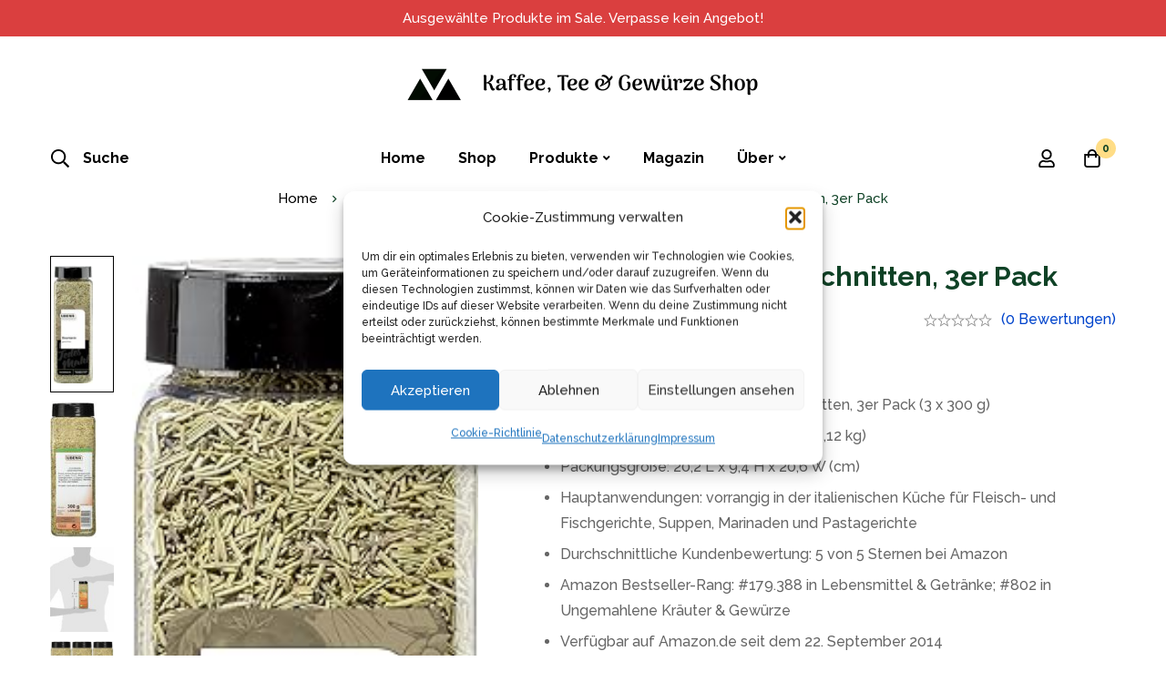

--- FILE ---
content_type: text/html; charset=UTF-8
request_url: https://www.kaffee-tee-gewuerze-shop.de/produkt/ubena-rosmarin-geschnitten-3er-pack/
body_size: 76828
content:
<!DOCTYPE html><html lang="de"><head><script data-no-optimize="1">var litespeed_docref=sessionStorage.getItem("litespeed_docref");litespeed_docref&&(Object.defineProperty(document,"referrer",{get:function(){return litespeed_docref}}),sessionStorage.removeItem("litespeed_docref"));</script> <meta charset="UTF-8"><meta name="viewport" content="width=device-width, initial-scale=1"><link rel="profile" href="https://gmpg.org/xfn/11">
<noscript><style>m-image img{opacity: 1;}[data-image-loading]:after{animation-name: none;display: none;}</style></noscript><meta name='robots' content='index, follow, max-image-preview:large, max-snippet:-1, max-video-preview:-1' /> <script data-optimized="1" src="[data-uri]" defer></script> <title>UBENA Rosmarin geschnitten, 3er Pack - Kaffee, Tee &amp; Gewürze Shop</title><link rel="canonical" href="https://www.kaffee-tee-gewuerze-shop.de/produkt/ubena-rosmarin-geschnitten-3er-pack/" /><meta property="og:locale" content="de_DE" /><meta property="og:type" content="article" /><meta property="og:title" content="UBENA Rosmarin geschnitten, 3er Pack - Kaffee, Tee &amp; Gewürze Shop" /><meta property="og:description" content="Produkttitel: UBENA Rosmarin geschnitten, 3er Pack (3 x 300 g)  Packungsgewicht: 2,469 lb (ungefähr 1,12 kg)  Packungsgröße: 20,2 L x 9,4 H x 20,6 W (cm)  Hauptanwendungen: vorrangig in der italienischen Küche für Fleisch- und Fischgerichte, Suppen, Marinaden und Pastagerichte  Durchschnittliche Kundenbewertung: 5 von 5 Sternen bei Amazon  Amazon Bestseller-Rang: #179.388 in Lebensmittel &amp; Getränke; #802 in Ungemahlene Kräuter &amp; Gewürze  Verfügbar auf Amazon.de seit dem 22. September 2014" /><meta property="og:url" content="https://www.kaffee-tee-gewuerze-shop.de/produkt/ubena-rosmarin-geschnitten-3er-pack/" /><meta property="og:site_name" content="Kaffee, Tee &amp; Gewürze Shop" /><meta property="article:modified_time" content="2026-01-17T00:57:49+00:00" /><meta property="og:image" content="https://www.kaffee-tee-gewuerze-shop.de/wp-content/uploads/ubena-rosmarin-geschnitten-3er-pack.jpg" /><meta property="og:image:width" content="172" /><meta property="og:image:height" content="520" /><meta property="og:image:type" content="image/jpeg" /><meta name="twitter:card" content="summary_large_image" /><meta name="twitter:label1" content="Geschätzte Lesezeit" /><meta name="twitter:data1" content="2 Minuten" /> <script type="application/ld+json" class="yoast-schema-graph">{"@context":"https://schema.org","@graph":[{"@type":"WebPage","@id":"https://www.kaffee-tee-gewuerze-shop.de/produkt/ubena-rosmarin-geschnitten-3er-pack/","url":"https://www.kaffee-tee-gewuerze-shop.de/produkt/ubena-rosmarin-geschnitten-3er-pack/","name":"UBENA Rosmarin geschnitten, 3er Pack - Kaffee, Tee &amp; Gewürze Shop","isPartOf":{"@id":"https://www.kaffee-tee-gewuerze-shop.de/#website"},"primaryImageOfPage":{"@id":"https://www.kaffee-tee-gewuerze-shop.de/produkt/ubena-rosmarin-geschnitten-3er-pack/#primaryimage"},"image":{"@id":"https://www.kaffee-tee-gewuerze-shop.de/produkt/ubena-rosmarin-geschnitten-3er-pack/#primaryimage"},"thumbnailUrl":"https://www.kaffee-tee-gewuerze-shop.de/wp-content/uploads/ubena-rosmarin-geschnitten-3er-pack.jpg","datePublished":"2024-03-13T18:53:19+00:00","dateModified":"2026-01-17T00:57:49+00:00","breadcrumb":{"@id":"https://www.kaffee-tee-gewuerze-shop.de/produkt/ubena-rosmarin-geschnitten-3er-pack/#breadcrumb"},"inLanguage":"de","potentialAction":[{"@type":"ReadAction","target":["https://www.kaffee-tee-gewuerze-shop.de/produkt/ubena-rosmarin-geschnitten-3er-pack/"]}]},{"@type":"ImageObject","inLanguage":"de","@id":"https://www.kaffee-tee-gewuerze-shop.de/produkt/ubena-rosmarin-geschnitten-3er-pack/#primaryimage","url":"https://www.kaffee-tee-gewuerze-shop.de/wp-content/uploads/ubena-rosmarin-geschnitten-3er-pack.jpg","contentUrl":"https://www.kaffee-tee-gewuerze-shop.de/wp-content/uploads/ubena-rosmarin-geschnitten-3er-pack.jpg","width":172,"height":520},{"@type":"BreadcrumbList","@id":"https://www.kaffee-tee-gewuerze-shop.de/produkt/ubena-rosmarin-geschnitten-3er-pack/#breadcrumb","itemListElement":[{"@type":"ListItem","position":1,"name":"Startseite","item":"https://www.kaffee-tee-gewuerze-shop.de/"},{"@type":"ListItem","position":2,"name":"Shop","item":"https://www.kaffee-tee-gewuerze-shop.de/shop/"},{"@type":"ListItem","position":3,"name":"UBENA Rosmarin geschnitten, 3er Pack"}]},{"@type":"WebSite","@id":"https://www.kaffee-tee-gewuerze-shop.de/#website","url":"https://www.kaffee-tee-gewuerze-shop.de/","name":"Kaffee, Tee & Gewürze Shop","description":"","alternateName":"Kaffee-tee-gewuerze-shop.de","potentialAction":[{"@type":"SearchAction","target":{"@type":"EntryPoint","urlTemplate":"https://www.kaffee-tee-gewuerze-shop.de/?s={search_term_string}"},"query-input":{"@type":"PropertyValueSpecification","valueRequired":true,"valueName":"search_term_string"}}],"inLanguage":"de"}]}</script> <link rel='dns-prefetch' href='//fonts.googleapis.com' /><link rel='preconnect' href='https://fonts.gstatic.com' crossorigin /><link rel="alternate" type="application/rss+xml" title="Kaffee, Tee &amp; Gewürze Shop &raquo; Feed" href="https://www.kaffee-tee-gewuerze-shop.de/feed/" /><link rel="alternate" type="application/rss+xml" title="Kaffee, Tee &amp; Gewürze Shop &raquo; Kommentar-Feed" href="https://www.kaffee-tee-gewuerze-shop.de/comments/feed/" /><link rel="alternate" type="application/rss+xml" title="Kaffee, Tee &amp; Gewürze Shop &raquo; UBENA Rosmarin geschnitten, 3er Pack-Kommentar-Feed" href="https://www.kaffee-tee-gewuerze-shop.de/produkt/ubena-rosmarin-geschnitten-3er-pack/feed/" /><style id='wp-img-auto-sizes-contain-inline-css'>img:is([sizes=auto i],[sizes^="auto," i]){contain-intrinsic-size:3000px 1500px}
/*# sourceURL=wp-img-auto-sizes-contain-inline-css */</style><style id="litespeed-ccss">ul{box-sizing:border-box}:root{--wp--preset--font-size--normal:16px;--wp--preset--font-size--huge:42px}.screen-reader-text{border:0;clip-path:inset(50%);height:1px;margin:-1px;overflow:hidden;padding:0;position:absolute;width:1px;word-wrap:normal!important}body h2{margin-top:20px}body h3{margin-top:20px}body h4{margin-top:20px}body p{margin-top:20px;margin-bottom:20px}body{margin-top:20px;margin-bottom:20px}:root{--wp--preset--aspect-ratio--square:1;--wp--preset--aspect-ratio--4-3:4/3;--wp--preset--aspect-ratio--3-4:3/4;--wp--preset--aspect-ratio--3-2:3/2;--wp--preset--aspect-ratio--2-3:2/3;--wp--preset--aspect-ratio--16-9:16/9;--wp--preset--aspect-ratio--9-16:9/16;--wp--preset--color--black:#000000;--wp--preset--color--cyan-bluish-gray:#abb8c3;--wp--preset--color--white:#ffffff;--wp--preset--color--pale-pink:#f78da7;--wp--preset--color--vivid-red:#cf2e2e;--wp--preset--color--luminous-vivid-orange:#ff6900;--wp--preset--color--luminous-vivid-amber:#fcb900;--wp--preset--color--light-green-cyan:#7bdcb5;--wp--preset--color--vivid-green-cyan:#00d084;--wp--preset--color--pale-cyan-blue:#8ed1fc;--wp--preset--color--vivid-cyan-blue:#0693e3;--wp--preset--color--vivid-purple:#9b51e0;--wp--preset--gradient--vivid-cyan-blue-to-vivid-purple:linear-gradient(135deg,rgba(6,147,227,1) 0%,rgb(155,81,224) 100%);--wp--preset--gradient--light-green-cyan-to-vivid-green-cyan:linear-gradient(135deg,rgb(122,220,180) 0%,rgb(0,208,130) 100%);--wp--preset--gradient--luminous-vivid-amber-to-luminous-vivid-orange:linear-gradient(135deg,rgba(252,185,0,1) 0%,rgba(255,105,0,1) 100%);--wp--preset--gradient--luminous-vivid-orange-to-vivid-red:linear-gradient(135deg,rgba(255,105,0,1) 0%,rgb(207,46,46) 100%);--wp--preset--gradient--very-light-gray-to-cyan-bluish-gray:linear-gradient(135deg,rgb(238,238,238) 0%,rgb(169,184,195) 100%);--wp--preset--gradient--cool-to-warm-spectrum:linear-gradient(135deg,rgb(74,234,220) 0%,rgb(151,120,209) 20%,rgb(207,42,186) 40%,rgb(238,44,130) 60%,rgb(251,105,98) 80%,rgb(254,248,76) 100%);--wp--preset--gradient--blush-light-purple:linear-gradient(135deg,rgb(255,206,236) 0%,rgb(152,150,240) 100%);--wp--preset--gradient--blush-bordeaux:linear-gradient(135deg,rgb(254,205,165) 0%,rgb(254,45,45) 50%,rgb(107,0,62) 100%);--wp--preset--gradient--luminous-dusk:linear-gradient(135deg,rgb(255,203,112) 0%,rgb(199,81,192) 50%,rgb(65,88,208) 100%);--wp--preset--gradient--pale-ocean:linear-gradient(135deg,rgb(255,245,203) 0%,rgb(182,227,212) 50%,rgb(51,167,181) 100%);--wp--preset--gradient--electric-grass:linear-gradient(135deg,rgb(202,248,128) 0%,rgb(113,206,126) 100%);--wp--preset--gradient--midnight:linear-gradient(135deg,rgb(2,3,129) 0%,rgb(40,116,252) 100%);--wp--preset--font-size--small:13px;--wp--preset--font-size--medium:20px;--wp--preset--font-size--large:36px;--wp--preset--font-size--x-large:42px;--wp--preset--spacing--20:0.44rem;--wp--preset--spacing--30:0.67rem;--wp--preset--spacing--40:1rem;--wp--preset--spacing--50:1.5rem;--wp--preset--spacing--60:2.25rem;--wp--preset--spacing--70:3.38rem;--wp--preset--spacing--80:5.06rem;--wp--preset--shadow--natural:6px 6px 9px rgba(0, 0, 0, 0.2);--wp--preset--shadow--deep:12px 12px 50px rgba(0, 0, 0, 0.4);--wp--preset--shadow--sharp:6px 6px 0px rgba(0, 0, 0, 0.2);--wp--preset--shadow--outlined:6px 6px 0px -3px rgba(255, 255, 255, 1), 6px 6px rgba(0, 0, 0, 1);--wp--preset--shadow--crisp:6px 6px 0px rgba(0, 0, 0, 1)}.orderable-drawer__close{display:inline-block;border:2px solid #000;background:0 0;padding:0 24px!important;height:40px;line-height:36px;white-space:nowrap;border-radius:20px;color:#000;text-transform:none;margin:0;-webkit-box-shadow:none;box-shadow:none;position:relative}.orderable-drawer-overlay{height:100%;z-index:999998;position:fixed;top:0;left:0;opacity:0;visibility:hidden;background-color:rgb(34 34 34/.6)}.orderable-drawer{width:100%;visibility:hidden;-webkit-transform:translateX(100%);transform:translateX(100%);border-radius:0;-webkit-box-shadow:0 4px 56px -2px rgb(0 0 0/.2),0 3px 6px -1px rgb(0 0 0/.4);box-shadow:0 4px 56px -2px rgb(0 0 0/.2),0 3px 6px -1px rgb(0 0 0/.4);display:block;position:fixed;top:0;right:0;height:100%;z-index:999999;background-color:#fff;overflow:hidden;padding:24px;-webkit-box-sizing:border-box;box-sizing:border-box}@media screen and (min-width:640px){.orderable-drawer{max-width:600px}}.orderable-drawer h3{margin:0 60px 24px!important;font-size:20px;line-height:24px;text-align:center}.orderable-drawer__inner{padding:0;height:100%;position:relative;display:-webkit-box;display:-ms-flexbox;display:flex;-webkit-box-orient:vertical;-webkit-box-direction:normal;-ms-flex-direction:column;flex-direction:column}.orderable-drawer__cart{display:-webkit-box;display:-ms-flexbox;display:flex;-webkit-box-orient:vertical;-webkit-box-direction:normal;-ms-flex-direction:column;flex-direction:column}.orderable-drawer__close{position:absolute;top:16px;left:24px;font-size:0;text-indent:250%!important;white-space:nowrap!important;overflow:hidden!important;padding:0!important;width:40px;height:40px;margin:0;z-index:100;border-color:#c7d4db}.orderable-drawer__close::after,.orderable-drawer__close::before{position:absolute;left:54%;content:" ";height:18px;width:2px;background-color:#c7d4db;top:50%;margin:0 0 0-2px;display:block;margin-top:-9px}.orderable-drawer__close::before{-webkit-transform:rotate(45deg);transform:rotate(45deg)}.orderable-drawer__close::after{-webkit-transform:rotate(-45deg);transform:rotate(-45deg)}.orderable-floating-cart{position:fixed;z-index:20}.orderable-floating-cart--br{bottom:40px}.orderable-floating-cart--br{right:40px}.orderable-floating-cart__button{padding:0;width:60px;height:60px;border:none;border-radius:100%;display:block;margin:0;text-align:center;line-height:60px;background:#fff;-webkit-box-shadow:0 .4px 1.3px rgb(0 0 0/.05),0 1.3px 4.5px rgb(0 0 0/.06),0 6px 16px rgb(0 0 0/.07);box-shadow:0 .4px 1.3px rgb(0 0 0/.05),0 1.3px 4.5px rgb(0 0 0/.06),0 6px 16px rgb(0 0 0/.07);outline:0!important}.orderable-floating-cart__button svg{width:24px;height:24px;display:block;margin:0 auto}.orderable-floating-cart__count{position:absolute;top:0;right:0;white-space:nowrap;padding:0 4px;background:#e52c23;color:#fff;height:22px;line-height:22px;font-size:13px;border-radius:11px;min-width:22px;text-align:center}.fal{-moz-osx-font-smoothing:grayscale;-webkit-font-smoothing:antialiased;display:inline-block;font-style:normal;font-variant:normal;text-rendering:auto;line-height:1}.fa-times:before{content:""}.fal{font-weight:300}.fal{font-family:"Font Awesome 5 Pro"}:root{--swiper-theme-color:#007aff}.swiper{margin-left:auto;margin-right:auto;position:relative;overflow:hidden;list-style:none;padding:0;z-index:1}.swiper-wrapper{position:relative;width:100%;height:100%;z-index:1;display:flex;box-sizing:content-box}.swiper-wrapper{transform:translate3d(0,0,0)}.swiper-slide{flex-shrink:0;width:100%;height:100%;position:relative}:root{--swiper-navigation-size:44px}.branding__logo:after,.page-mobile-main-menu:after{content:"";display:table;clear:both}.minimog-modal .button-close-modal{-moz-osx-font-smoothing:grayscale;-webkit-font-smoothing:antialiased;display:inline-block;font-style:normal;font-variant:normal;text-rendering:auto;line-height:1;font-family:"Font Awesome 5 Pro";font-weight:300}.desktop-menu .toggle-sub-menu:before,.form-input-group.form-input-password .btn-pw-toggle,.insight_core_breadcrumb li+li:before,.page-mobile-main-menu .toggle-sub-menu:after,.top-bar-collapsible-toggle:before,input[type=checkbox]:after{-moz-osx-font-smoothing:grayscale;-webkit-font-smoothing:antialiased;display:inline-block;font-style:normal;font-variant:normal;text-rendering:auto;line-height:1;font-family:"Font Awesome 5 Pro";font-weight:400}*,:after,:before{box-sizing:inherit}html{box-sizing:border-box;font-family:sans-serif;-webkit-text-size-adjust:100%;-ms-text-size-adjust:100%;-webkit-font-smoothing:antialiased;-moz-osx-font-smoothing:grayscale;scroll-behavior:smooth}body{margin:0}details,header,nav,summary{display:block}[hidden]{display:none}a{background-color:#fff0}strong{font-weight:700}h1{margin:.67em 0;font-size:2em}small{font-size:80%}img{border:0}svg:not(:root){overflow:hidden}button,input,select,textarea{margin:0;color:inherit;font:inherit}button{overflow:visible}button,select{text-transform:none}button,input[type=submit]{-webkit-appearance:button}button::-moz-focus-inner,input::-moz-focus-inner{padding:0;border:0}input{line-height:normal}input[type=checkbox]{box-sizing:border-box;padding:0}input[type=search]{box-sizing:content-box;-webkit-appearance:textfield}input[type=search]::-webkit-search-cancel-button,input[type=search]::-webkit-search-decoration{-webkit-appearance:none}textarea{overflow:auto}table{border-spacing:0;border-collapse:collapse}td,th{padding:0}h1,h2,h3,h4{margin:0 0 18px}input[type=search]{box-sizing:inherit}.container{max-width:1200px}.container{margin-left:auto;margin-right:auto;padding-left:var(--bs-gutter-x,.9375rem);padding-right:var(--bs-gutter-x,.9375rem);width:100%}.row{display:-webkit-box;display:-webkit-flex;display:-ms-flexbox;display:flex;-webkit-flex-wrap:wrap;-ms-flex-wrap:wrap;flex-wrap:wrap;margin-left:-.9375rem;margin-right:-.9375rem}.col-md-3,.col-md-5,.col-md-6,.col-md-7,.col-md-12,.col-sm-6{position:relative;min-height:1px;padding-left:.9375rem;padding-right:.9375rem;width:100%}@media (min-width:544px){.col-sm-6{-webkit-box-flex:0;-webkit-flex:0 0 50%;-ms-flex:0 0 50%;flex:0 0 50%;max-width:50%}}@media (min-width:768px){.col-md-3{-webkit-box-flex:0;-webkit-flex:0 0 25%;-ms-flex:0 0 25%;flex:0 0 25%;max-width:25%}.col-md-5{-webkit-box-flex:0;-webkit-flex:0 0 41.66667%;-ms-flex:0 0 41.66667%;flex:0 0 41.66667%;max-width:41.66667%}.col-md-6{-webkit-box-flex:0;-webkit-flex:0 0 50%;-ms-flex:0 0 50%;flex:0 0 50%;max-width:50%}.col-md-7{-webkit-box-flex:0;-webkit-flex:0 0 58.33333%;-ms-flex:0 0 58.33333%;flex:0 0 58.33333%;max-width:58.33333%}.col-md-12{-webkit-box-flex:0;-webkit-flex:0 0 100%;-ms-flex:0 0 100%;flex:0 0 100%;max-width:100%}.col-md-push-3{left:25%}}.row-xs-center{-webkit-box-align:center;-webkit-align-items:center;-ms-flex-align:center;align-items:center}[class*=hint--]{--hint-background:#000;--hint-text:#fff;position:relative;display:inline-block}[class*=hint--]:after,[class*=hint--]:before{position:absolute;-webkit-transform:translateZ(0);transform:translateZ(0);visibility:hidden;opacity:0;z-index:1000000}[class*=hint--]:before{content:"";position:absolute;background:#fff0;border:7px solid #fff0;z-index:1000001}[class*=hint--]:after{background:var(--hint-background);color:var(--hint-text);padding:7px 10px;font-size:14px;font-weight:var(--minimog-typography-body-font-weight);line-height:14px;white-space:nowrap;border-radius:3px}[class*=hint--][aria-label]:after{content:attr(aria-label)}.hint--top-right:before,.hint--top:before{border-top-color:var(--hint-background)}.hint--bottom-left:before,.hint--bottom:before{border-bottom-color:var(--hint-background)}.hint--top:before{margin-bottom:-13px}.hint--top:after,.hint--top:before{bottom:100%;left:50%}.hint--top:before{left:calc(50% - 7px)}.hint--top:after{-webkit-transform:translateX(-50%);transform:translateX(-50%)}.hint--bottom:before{margin-top:-13px}.hint--bottom:after,.hint--bottom:before{top:100%;left:50%}.hint--bottom:before{left:calc(50% - 7px)}.hint--bottom:after{-webkit-transform:translateX(-50%);transform:translateX(-50%)}.hint--top-right:before{margin-bottom:-13px}.hint--top-right:after,.hint--top-right:before{bottom:100%;left:50%}.hint--top-right:before{left:calc(50% - 7px)}.hint--top-right:after{-webkit-transform:translateX(0);transform:translateX(0);margin-left:-14px}.hint--bottom-left:before{margin-top:-13px}.hint--bottom-left:after,.hint--bottom-left:before{top:100%;left:50%}.hint--bottom-left:before{left:calc(50% - 7px)}.hint--bottom-left:after{-webkit-transform:translateX(-100%);transform:translateX(-100%);margin-left:14px}[class*=hint--]:after{box-shadow:4px 4px 8px rgb(0 0 0/.3)}a{color:var(--minimog-color-link);text-decoration:none}.link-transition-01{position:relative}.link-transition-01:after{content:"";width:0;height:1px;position:absolute;left:auto;right:0;bottom:0;background:currentColor}ul{padding-left:20px}ul{margin-top:1em;margin-bottom:1em}ul li+li{margin:6px 0 0}li>ul{margin-bottom:0}::-webkit-input-placeholder{color:#9b9b9b}:-moz-placeholder,::-moz-placeholder{color:#9b9b9b}:-ms-input-placeholder{color:#9b9b9b}input[type=email],input[type=password],input[type=search],input[type=text]{width:100%;padding:3px 18px;min-height:var(--minimog-form-input-height,45px);outline:none;border-radius:var(--minimog-form-input-normal-rounded);font-family:var(--minimog-typography-form-font-family);font-size:var(--minimog-typography-form-font-size);font-weight:var(--minimog-typography-form-font-weight);line-height:calc(45px - 6px - var(--minimog-form-input-normal-border-thickness)*2);color:var(--minimog-color-form-text);border:var(--minimog-form-input-normal-border-thickness) solid var(--minimog-color-form-border);background-color:var(--minimog-color-form-background);box-shadow:var(--minimog-color-form-shadow)}select{width:100%;max-width:100%;padding:3px 30px 3px 18px;min-height:var(--minimog-form-input-height,45px);outline:none;border-radius:var(--minimog-form-input-normal-rounded);background:#fff0 url(/wp-content/themes/minimog/assets/svg/select-arrow.svg)no-repeat;background-position:center right 18px;background-size:10px auto;-moz-appearance:none;-webkit-appearance:none;font-family:var(--minimog-typography-form-font-family);font-size:var(--minimog-typography-form-font-size);font-weight:var(--minimog-typography-form-font-weight);line-height:calc(45px - 6px - var(--minimog-form-input-normal-border-thickness)*2);color:var(--minimog-color-form-text);border:var(--minimog-form-input-normal-border-thickness) solid var(--minimog-color-form-border);background-color:var(--minimog-color-form-background);box-shadow:var(--minimog-color-form-shadow)}textarea{width:100%;outline:none;border-radius:var(--minimog-form-textarea-rounded);display:block;padding:12px 18px;max-width:100%;font-family:var(--minimog-typography-form-font-family);font-size:var(--minimog-typography-form-font-size);font-weight:var(--minimog-typography-form-font-weight);line-height:var(--minimog-typography-body-line-height);color:var(--minimog-color-form-text);border:var(--minimog-form-input-normal-border-thickness) solid var(--minimog-color-form-border);background-color:var(--minimog-color-form-background);box-shadow:var(--minimog-color-form-shadow)}input[type=email],input[type=password],input[type=search],input[type=text],textarea{-webkit-appearance:none}@-webkit-keyframes autofill{to{color:#7e7e7e;background:#fff}}input:-webkit-autofill,select:-webkit-autofill,textarea:-webkit-autofill{-webkit-animation-name:autofill;-webkit-animation-fill-mode:both}.form-group{margin:0 0 25px}.form-label{display:block;font-size:13px;line-height:24px;font-weight:500;text-transform:uppercase;letter-spacing:1px;margin:0 0 6px}.form-label-checkbox{font-weight:var(--minimog-typography-body-font-weight);text-transform:none;letter-spacing:0;font-size:14px}.form-label-checkbox input[type=checkbox]{top:2px}@supports (-webkit-overflow-scrolling:touch){input[type=email],input[type=password],input[type=search],input[type=text],select,textarea{font-size:16px!important}}input[type=checkbox]{position:relative;background:#fff0;border-width:0;box-shadow:none;margin:0 9px 0 1px;height:14px;width:14px}input[type=checkbox]:before{content:"";display:block;width:16px;height:16px;position:absolute;left:50%;top:50%;-webkit-transform:translate(-50%,-50%);transform:translate(-50%,-50%);background:#fff;border:1px solid #ccc;border-radius:.125rem}input[type=checkbox]:after{position:absolute;font-size:12px;content:"";display:block;top:50%;left:50%;z-index:2;-webkit-transform:translate(-50%,-50%) scale(0);transform:translate(-50%,-50%) scale(0);color:#fff}.button,button,input[type=submit]{padding:0 35px;height:45px;line-height:43px;outline:none;color:var(--minimog-color-button-text);border:1px solid var(--minimog-color-button-border);background-color:var(--minimog-color-button-background);border-radius:var(--minimog-button-rounded);font-family:var(--minimog-typography-button-font-family);font-size:var(--minimog-typography-button-font-size);font-weight:var(--minimog-typography-button-font-weight);letter-spacing:var(--minimog-typography-button-letter-spacing);text-transform:var(--minimog-typography-button-text-transform);text-align:center;box-shadow:none}.button{display:inline-block}img{max-width:100%;height:auto;vertical-align:top}m-image{position:relative;overflow:hidden;display:inline-block;vertical-align:middle;max-width:100%;width:var(--lazy-image-width,100%)}m-image img{opacity:0}[data-image-loading]{position:relative}[data-image-loading]:after{content:"";background-color:#000;-webkit-animation:placeholder-background-loading 1.5s infinite linear;animation:placeholder-background-loading 1.5s infinite linear;position:absolute;top:0;left:0;width:100%;height:100%;z-index:1}table{margin:0 0 1.5em;width:100%}td,th{border:1px solid rgb(0 0 0/.08);padding:10px;text-align:center;vertical-align:middle}th{color:var(--minimog-color-heading);font-weight:700}table tr:nth-child(2n) td{background:rgb(0 0 0/.01)}body{font-family:var(--minimog-typography-body-font-family);font-weight:var(--minimog-typography-body-font-weight);font-size:var(--minimog-typography-body-font-size);line-height:var(--minimog-typography-body-line-height);color:var(--minimog-color-text)}h1,h2,h3,h4{clear:both;color:var(--minimog-color-heading)}h1,h2,h3,h4,th{font-family:var(--minimog-typography-headings-font-family);font-weight:var(--minimog-typography-headings-font-weight);line-height:1.3;text-transform:var(--minimog-typography-headings-text-transform);letter-spacing:var(--minimog-typography-headings-letter-spacing)}h1{font-size:38px}h2{font-size:34px}h3{font-size:30px}h4{font-size:26px}p{margin-bottom:1.5em;margin-top:0}p:last-child{margin-bottom:0}i{font-style:italic}.screen-reader-text{position:absolute!important;overflow:hidden;clip:rect(1px,1px,1px,1px);width:1px;height:1px}.page-top-bar{--top-bar-link-color:#fff;--top-bar-link-hover-color:hsla(0,0%,100%,.7);z-index:99999;border:0 solid #fff0;min-height:40px;padding:7px 0 2px}.top-bar-column-wrap{display:-webkit-box;display:-webkit-flex;display:-ms-flexbox;display:flex;-webkit-flex-wrap:wrap;-ms-flex-wrap:wrap;flex-wrap:wrap;-webkit-box-align:center;-webkit-align-items:center;-ms-flex-align:center;align-items:center;margin-left:-15px;margin-right:-15px}.top-bar-column-wrap>*{padding:0 15px;margin:0 0 5px}.top-bar-center .top-bar-column-wrap{-webkit-box-pack:center;-webkit-justify-content:center;-ms-flex-pack:center;justify-content:center;text-align:center}.top-bar-text{display:-webkit-box;display:-webkit-flex;display:-ms-flexbox;display:flex;-webkit-flex-wrap:wrap;-ms-flex-wrap:wrap;flex-wrap:wrap;-webkit-box-align:center;-webkit-align-items:center;-ms-flex-align:center;align-items:center;gap:8px}.top-bar-collapsible-toggle{position:absolute;top:0;right:0;display:none;width:40px;height:40px;line-height:40px;text-align:center;color:var(--top-bar-link-color)}.top-bar-collapsible-toggle:before{content:"";font-size:16px}@media (max-width:767px){.top-bar-center .top-bar-column-wrap{-webkit-box-pack:start;-webkit-justify-content:flex-start;-ms-flex-pack:start;justify-content:flex-start;text-align:start}}@media (max-width:767px){.page-top-bar{position:relative}.page-top-bar:not(.expanded) .top-bar-wrap{overflow:hidden}.top-bar-wrap{position:relative;height:26px}.top-bar-section{position:absolute;top:0;left:0;right:0}}.page-header{--header-item-gap:14px;--header-icon-size:22px;--header-icon-color:var(--minimog-color-link);--header-icon-hover-color:var(--minimog-color-link-hover);--header-icon-badge-text-color:#fff;--header-icon-badge-background-color:var(--minimog-color-primary);--header-icon-badge-size:20px;--header-icon-badge-font-size:11px;--header-social-icon-color:var(--minimog-color-link);--header-social-icon-hover-color:var(--minimog-color-link-hover);--nav-item-hover-line-color:currentColor;--header-text-color:var(--minimog-color-heading);--header-link-color:var(--minimog-color-link);--header-link-hover-color:var(--minimog-color-link-hover);--header-nav-link-color:var(--minimog-color-link);--header-nav-link-hover-color:var(--minimog-color-link);--header-item-separator-color:#e0e0e0;--header-nav-item-hoz-padding:10px;--header-nav-item-ver-padding:24px;position:relative;z-index:4;color:var(--header-text-color)}.page-header a{color:var(--header-link-color)}.page-header ul{margin:0;padding:0}.page-header ul li{margin:0}.page-header-inner{border-bottom:0 solid #fff0}.header-below-wrap,.header-wrap{display:-webkit-box;display:-webkit-flex;display:-ms-flexbox;display:flex;-webkit-box-align:center;-webkit-align-items:center;-ms-flex-align:center;align-items:center}.branding{line-height:0}.branding__logo a{display:block}.page-header .dark-logo{display:none}.header-dark .dark-logo{display:block}.header-content-inner{display:-webkit-box;display:-webkit-flex;display:-ms-flexbox;display:flex;margin:0 calc(-1*var(--header-item-gap));-webkit-box-align:center;-webkit-align-items:center;-ms-flex-align:center;align-items:center;-webkit-flex-shrink:0;-ms-flex-negative:0;flex-shrink:0}.header-content-inner>a,.header-content-inner>div{padding:0 var(--header-item-gap)}.header-below-center .header-content-inner,.header-center .header-content-inner{-webkit-box-pack:center;-webkit-justify-content:center;-ms-flex-pack:center;justify-content:center}.header-below-right .header-content-inner,.header-right .header-content-inner{-webkit-box-pack:end;-webkit-justify-content:flex-end;-ms-flex-pack:end;justify-content:flex-end}.search-btn-icon svg,.search-field__icon svg{display:block;width:1em;height:1em}.search-btn-icon svg [fill]:not([fill=none]),.search-field__icon svg [fill]:not([fill=none]){fill:currentColor}.page-navigation .menu__container>li>a{color:var(--header-nav-link-color)}.header-icon{display:-webkit-box;display:-webkit-flex;display:-ms-flexbox;display:flex;-webkit-box-align:center;-webkit-align-items:center;-ms-flex-align:center;align-items:center;position:relative;line-height:1}.header-icon svg{position:relative;z-index:2;display:inline-block;vertical-align:middle;width:1em;height:1em}.header-icon svg [fill]:not([fill=none]){fill:currentColor}.header-icon>.icon{position:relative;display:-webkit-box;display:-webkit-flex;display:-ms-flexbox;display:flex;-webkit-box-align:center;-webkit-align-items:center;-ms-flex-align:center;align-items:center;-webkit-box-pack:center;-webkit-justify-content:center;-ms-flex-pack:center;justify-content:center;font-size:var(--header-icon-size);color:var(--header-icon-color)!important}.header-icon .text{font-weight:500;margin:0 0 0 14px}.header-icon .icon-badge{position:absolute;top:-5px;right:-8px;padding:0 3px;min-width:var(--header-icon-badge-size);height:var(--header-icon-badge-size);border-radius:var(--header-icon-badge-size);line-height:var(--header-icon-badge-size);color:var(--header-icon-badge-text-color);background:var(--header-icon-badge-background-color);font-weight:700;font-size:var(--header-icon-badge-font-size);text-align:center;z-index:3}.header-col-end>.header-content-inner>.has-badge:last-child{margin-right:15px}.nav-links-hover-style-line .menu--primary .menu__container>li>a>.menu-item-wrap{position:relative}.nav-links-hover-style-line .menu--primary .menu__container>li>a>.menu-item-wrap>.menu-item-title:after{content:"";position:absolute;left:auto;right:0;bottom:0;height:var(--nav-item-line-thickness,2px);width:0;background-color:var(--nav-item-hover-line-color)}.desktop-menu .page-header .menu--primary{margin:0 calc(-1*var(--header-nav-item-hoz-padding))}.desktop-menu .page-header .menu--primary .menu__container>li>a{padding:var(--header-nav-item-ver-padding) var(--header-nav-item-hoz-padding)}.branding__logo{width:var(--minimog-branding-size)}@media screen and (min-width:1400px){.page-header{--header-nav-item-hoz-padding:17px}}@media (min-width:768px){.header-icon-badge-large{--header-icon-badge-size:22px;--header-icon-badge-font-size:12px}.header-icon-badge-large .header-icon .icon-badge{font-weight:700;top:-11px;right:-15px}}@media (max-width:767px){.page-header{--header-icon-size:20px;--header-item-gap:10px}.header-icon .icon-badge{right:-15px}.header-login-link{display:none!important}}@media (max-width:543px){.page-header{--header-item-gap:8px}.page-header .mini-cart__button{-webkit-box-ordinal-group:10;-webkit-order:9;-ms-flex-order:9;order:9}}@media screen and (min-width:1400px){.page-header{--header-nav-item-hoz-padding:22px}}.header-09{--header-nav-item-hoz-padding:18px!important;--header-nav-item-ver-padding:19px}.header-09 .header-below-left,.header-09 .header-below-right{-webkit-box-flex:1;-webkit-flex:1 1 0%;-ms-flex:1 1 0%;flex:1 1 0%}.header-09 .header-below-center{-webkit-flex-shrink:0;-ms-flex-negative:0;flex-shrink:0}.header-09 .header-left,.header-09 .header-right{-webkit-box-flex:1;-webkit-flex:1 1 0%;-ms-flex:1 1 0%;flex:1 1 0%}.header-09 .header-center{-webkit-flex-shrink:0;-ms-flex-negative:0;flex-shrink:0;width:calc(var(--minimog-branding-size) + 40px)}.desktop-menu .header-09 .header-wrap{padding:15px 0}.desktop-menu .header-09 .header-right .header-icon{display:none}.desktop-menu .sm{position:relative;z-index:9999}.desktop-menu .sm,.desktop-menu .sm li,.desktop-menu .sm ul{display:block;margin:0;padding:0;list-style:none;text-align:left;line-height:normal;direction:ltr}.desktop-menu .sm ul{display:none}.desktop-menu .sm a,.desktop-menu .sm li{position:relative}.desktop-menu .sm a{display:block}.desktop-menu .sm-simple li>a{padding:13px 58px 13px 20px}.desktop-menu .toggle-sub-menu{position:relative;margin-left:13px}.desktop-menu .toggle-sub-menu:before{content:"";font-size:12px;font-weight:inherit;position:absolute;top:50%;right:0;-webkit-transform:translateY(-50%);transform:translateY(-50%)}.desktop-menu .sm-simple ul{position:absolute;width:12em}.desktop-menu .sm-simple ul li{float:none}.desktop-menu .sm-simple a{white-space:nowrap}.desktop-menu .sm-simple ul a{white-space:normal}.desktop-menu .menu--primary{text-align:center;line-height:0}.desktop-menu .sm-simple{position:static;display:inline-block}.desktop-menu .sm-simple>li{display:inline-block;vertical-align:top}.desktop-menu .sm-simple .children{padding:18px 18px 22px;min-width:240px!important;border:0;background:#fff;box-shadow:0 0 30px rgb(0 0 0/.06)}.desktop-menu .sm-simple .children:not(.mega-menu) a{color:var(--minimog-color-text)}.desktop-menu .sm-simple .children>li>a{padding:6px 12px!important;line-height:28px!important}.menu__container{--icon-size:20px}.menu__container .menu-item-wrap{display:-webkit-box;display:-webkit-flex;display:-ms-flexbox;display:flex;-webkit-box-align:center;-webkit-align-items:center;-ms-flex-align:center;align-items:center}.primary-nav-rendering .page-navigation{visibility:hidden;opacity:0;max-height:80px;overflow:hidden}.page-close-mobile-menu{width:40px;height:40px;display:-webkit-box;display:-webkit-flex;display:-ms-flexbox;display:flex;-webkit-box-align:center;-webkit-align-items:center;-ms-flex-align:center;align-items:center;-webkit-box-pack:center;-webkit-justify-content:center;-ms-flex-pack:center;justify-content:center;position:absolute;left:100%;top:0;color:#fff;font-size:20px}.page-mobile-main-menu{--mobile-menu-heading-color:var(--minimog-color-heading);--mobile-menu-text-color:var(--minimog-color-text);--content-spacing:20px;display:block;position:fixed;top:0;left:0;width:100%;height:100%;z-index:9999999;color:var(--mobile-menu-text-color);background:rgb(0 0 0/.53);visibility:hidden;opacity:0}.page-mobile-main-menu>.inner{position:relative;height:100%;max-width:calc(100vw - 55px);text-align:start;-webkit-transform:translateX(-100%);transform:translateX(-100%);background:#fff;width:350px}.page-mobile-main-menu>.inner:before{content:"";position:absolute;top:0;left:0;right:0;bottom:0}.page-mobile-main-menu ul{margin:0;padding:0}.page-mobile-main-menu li{margin:0;display:block;list-style-type:none}.page-mobile-main-menu .children{display:none;margin:0}.page-mobile-main-menu .children>li>a{padding:6px 12px}.page-mobile-main-menu .menu__container{padding:20px 0}.page-mobile-main-menu .menu__container>li>a{padding:10px 0;border:0;border-color:#fff0}.page-mobile-main-menu .menu__container>li+li>a{border-top:1px solid #fff0}.page-mobile-main-menu .menu__container a{position:relative;display:block;font-weight:400}.page-mobile-main-menu .toggle-sub-menu{position:absolute;top:50%;right:0;width:40px;height:40px;text-align:center;line-height:40px;-webkit-transform:translateY(-50%);transform:translateY(-50%);z-index:1}.page-mobile-main-menu .toggle-sub-menu:after{content:"";font-size:18px;position:absolute;top:50%;left:50%;-webkit-transform:translate(-50%,-50%);transform:translate(-50%,-50%)}.page-mobile-menu-content{z-index:1;height:100%;display:-webkit-box;display:-webkit-flex;display:-ms-flexbox;display:flex;-webkit-box-orient:vertical;-webkit-box-direction:normal;-webkit-flex-direction:column;-ms-flex-direction:column;flex-direction:column}.mobile-menu-nav-menus{-webkit-box-flex:1;-webkit-flex-grow:1;-ms-flex-positive:1;flex-grow:1;padding:0 var(--content-spacing)}.desktop-menu .page-open-mobile-menu{display:none!important}.page-mobile-main-menu .tm-button-wrapper{margin:12px 0 0}.mobile-menu-my-account{color:var(--mobile-menu-heading-color);font-weight:500;line-height:24px;margin:20px 0 0}.mobile-menu-my-account,.mobile-menu-my-account .button-icon{display:-webkit-box;display:-webkit-flex;display:-ms-flexbox;display:flex;-webkit-box-align:center;-webkit-align-items:center;-ms-flex-align:center;align-items:center}.mobile-menu-my-account .button-icon{font-size:22px;margin:0 6px 0 0}.mobile-menu-my-account .button-icon svg{width:1em;height:1em}.mobile-menu-my-account .button-icon svg [fill]:not([fill=none]){fill:currentColor}.mobile-menu-components{padding:0 var(--content-spacing) 50px}.page-title-bar{position:relative;color:var(--title-bar-color-text,inherit)}.page-title-bar-bg{background-repeat:no-repeat;background-position:50%;background-size:cover}.page-title-bar-bg,.page-title-bar-bg:before{position:absolute;top:0;right:0;bottom:0;left:0}.page-title-bar-bg:before{content:"";background:var(--title-bar-color-overlay,transparent)}.page-title-bar-inner{position:relative;z-index:1;border:0 solid #fff0}.page-breadcrumb{text-align:center}.insight_core_breadcrumb{margin:0;padding:0;font-size:0;display:-webkit-box;display:-webkit-flex;display:-ms-flexbox;display:flex;-webkit-flex-wrap:wrap;-ms-flex-wrap:wrap;flex-wrap:wrap;-webkit-box-align:center;-webkit-align-items:center;-ms-flex-align:center;align-items:center;-webkit-box-pack:var(--breadcrumb-align,center);-webkit-justify-content:var(--breadcrumb-align,center);-ms-flex-pack:var(--breadcrumb-align,center);justify-content:var(--breadcrumb-align,center)}.insight_core_breadcrumb a,.insight_core_breadcrumb li{font-size:15px;line-height:22px}.insight_core_breadcrumb>li a,.insight_core_breadcrumb>li span{display:block;padding:7px 0}.insight_core_breadcrumb li{color:var(--breadcrumb-color-text,var(--minimog-color-heading));list-style-type:none;margin:0 16px 0 0}.insight_core_breadcrumb li+li{position:relative;padding-left:21px}.insight_core_breadcrumb li+li:before{content:"";position:absolute;left:0;top:50%;-webkit-transform:translateY(-50%) translateY(1px);transform:translateY(-50%) translateY(1px);font-size:12px;color:var(--breadcrumb-color-separator,inherit)}.insight_core_breadcrumb li:last-child{margin:0}.insight_core_breadcrumb a{color:var(--breadcrumb-color-link,var(--minimog-color-link))}@media (max-width:543px){.insight_core_breadcrumb a,.insight_core_breadcrumb li{font-size:14px}.insight_core_breadcrumb li{margin:0 11px 0 0}.insight_core_breadcrumb li+li{padding-left:16px}}.page-title-bar-minimal-01 .page-breadcrumb{display:-webkit-box;display:-webkit-flex;display:-ms-flexbox;display:flex;-webkit-box-align:center;-webkit-align-items:center;-ms-flex-align:center;align-items:center;padding:3px 0;min-height:var(--breadcrumb-height,0)}.page-title-bar-minimal-01 .insight_core_breadcrumb>li a,.page-title-bar-minimal-01 .insight_core_breadcrumb>li span{padding:0}.page-search-popup{--popup-search-heading-color:var(--minimog-color-heading);--popup-search-text-color:var(--minimog-color-text);--icon-badge-size:22px;--icon-badge-font-size:12px;--header-icon-size:22px;--header-icon-color:var(--minimog-color-link);display:block;position:fixed;top:0;left:0;width:100%;height:100%;z-index:9999999;color:var(--popup-search-text-color);background:rgb(0 0 0/.6);visibility:hidden;opacity:0}.page-search-popup>.inner{position:relative;max-height:calc(100vh - 55px);-webkit-transform:translateY(-100%);transform:translateY(-100%);background:#fff;width:100%;opacity:0;visibility:hidden;padding:2rem 0}.page-search-popup>.inner:before{content:"";position:absolute;top:0;left:0;bottom:0;right:0;background-color:hsl(0 0% 100%/.9);z-index:3;opacity:0;visibility:hidden}.page-search-popup>.inner:after{content:"";position:absolute;top:0;left:0;width:0;height:3px;background:#000;z-index:2;opacity:1}.popup-search-form{position:relative;display:-webkit-box;display:-webkit-flex;display:-ms-flexbox;display:flex}.popup-search-form:before{content:"";position:absolute;top:0;left:0;right:0;bottom:0;border:var(--minimog-form-input-normal-border-thickness) solid var(--minimog-color-form-border);background-color:var(--minimog-color-form-background);border-radius:var(--minimog-form-input-normal-rounded)}.popup-search-form input:-webkit-autofill{-webkit-box-shadow:0 0 0 30px var(--minimog-color-form-background) inset!important}.popup-search-form .search-field{position:relative;-webkit-box-flex:1;-webkit-flex-grow:1;-ms-flex-positive:1;flex-grow:1;padding-right:var(--minimog-form-input-height,45px);color:var(--minimog-color-form-text);border-color:transparent!important;background-color:transparent!important;box-shadow:none!important}.popup-search-form .search-submit{position:absolute;top:0;right:0;min-width:var(--minimog-form-input-height,45px);height:var(--minimog-form-input-height,45px);line-height:var(--minimog-form-input-height,45px);padding:0;border:0;border-radius:0 var(--minimog-form-input-normal-rounded) var(--minimog-form-input-normal-rounded)0;background:none;box-shadow:none!important;color:var(--minimog-color-form-submit-text,var(--header-icon-color))!important}.popup-search-form .search-btn-icon{position:absolute;top:50%;left:50%;-webkit-transform:translate(-50%,-50%);transform:translate(-50%,-50%);font-size:var(--header-icon-size)}.popup-search-form .search-btn-text{display:none}.popup-search-form .search-field__icon{display:none;position:absolute;top:0;left:0;min-width:var(--minimog-form-input-height,45px);height:var(--minimog-form-input-height,45px);line-height:var(--minimog-form-input-height,45px);font-size:var(--header-icon-size);color:#adadad}.popup-search-form .search-field__icon svg{position:absolute;top:50%;left:50%;-webkit-transform:translate(-50%,-50%);transform:translate(-50%,-50%);font-size:20px}.popular-search-keywords{margin:9px 0 0;text-align:center}.popular-search-keywords a{text-decoration:underline;margin:0 12px 0 0}.popup-search-logo{display:-webkit-box;display:-webkit-flex;display:-ms-flexbox;display:flex;-webkit-box-align:center;-webkit-align-items:center;-ms-flex-align:center;align-items:center}.popup-search-logo>a{width:145px}.popup-search-icon{display:block;position:relative;font-size:22px;line-height:1;padding:0 14px}.popup-search-icon svg{position:relative;z-index:2;display:inline-block;vertical-align:middle;width:1em;height:1em}.popup-search-icon svg [fill]:not([fill=none]){fill:currentColor}.popup-search-icon>.icon{position:relative;display:-webkit-box;display:-webkit-flex;display:-ms-flexbox;display:flex;-webkit-box-align:center;-webkit-align-items:center;-ms-flex-align:center;align-items:center;-webkit-box-pack:center;-webkit-justify-content:center;-ms-flex-pack:center;justify-content:center}.popup-search-icon .icon-badge{position:absolute;top:-11px;right:-11px;padding:0 3px;min-width:var(--icon-badge-size);height:var(--icon-badge-size);border-radius:var(--icon-badge-size);line-height:var(--icon-badge-size);color:#fff;background:var(--minimog-color-primary);content:attr(data-count);font-weight:700;font-size:var(--icon-badge-font-size);text-align:center;z-index:3}.popup-search-results .tm-button-wrapper{text-align:center}.popup-search-results-title{text-align:center;font-size:24px;margin:2.25rem 0 1.75rem}.popup-search-current{color:var(--minimog-color-heading)}.search-popup-heading h4{font-size:16px;font-weight:var(--minimog-typography-headings-font-weight-secondary);margin:0}.search-popup-close{width:36px;height:36px;display:-webkit-box;display:-webkit-flex;display:-ms-flexbox;display:flex;-webkit-box-align:center;-webkit-align-items:center;-ms-flex-align:center;align-items:center;-webkit-box-pack:center;-webkit-justify-content:center;-ms-flex-pack:center;justify-content:center;font-size:20px}@media (min-width:768px){.search-popup-heading{display:none!important}.search-popup-close{position:absolute;top:0;right:0;z-index:9}}@media (max-width:767px){.page-search-popup>.inner{max-height:100%;height:100%;-webkit-transform:none!important;transform:none!important}.col-search-popup-branding,.col-search-popup-icons{display:none!important}.popular-search-keywords{text-align:start}.row-search-popup-heading{margin:0 0 7px}}.page-mobile-tabs{display:none;position:fixed;bottom:0;left:0;right:0;background:#fff;box-shadow:0 0 10px rgb(0 0 0/.11);z-index:9999}.mobile-tab-link,.page-mobile-tabs .tabs{display:-webkit-box;display:-webkit-flex;display:-ms-flexbox;display:flex}.mobile-tab-link{--icon-badge-size:20px;--icon-badge-font-size:11px;-webkit-box-orient:vertical;-webkit-box-direction:normal;-webkit-flex-direction:column;-ms-flex-direction:column;flex-direction:column;-webkit-box-align:center;-webkit-align-items:center;-ms-flex-align:center;align-items:center;-webkit-box-pack:center;-webkit-justify-content:center;-ms-flex-pack:center;justify-content:center;-webkit-box-flex:1;-webkit-flex:1 1 0%;-ms-flex:1 1 0%;flex:1 1 0%;padding:5px;min-height:55px;position:relative;font-size:20px;line-height:1;border-right:1px solid #eee}.mobile-tab-link svg{position:relative;z-index:2;display:inline-block;vertical-align:middle;width:1em;height:1em}.mobile-tab-link svg [fill]:not([fill=none]){fill:currentColor}.mobile-tab-link>.icon{position:relative;display:-webkit-box;display:-webkit-flex;display:-ms-flexbox;display:flex;-webkit-box-align:center;-webkit-align-items:center;-ms-flex-align:center;align-items:center;-webkit-box-pack:center;-webkit-justify-content:center;-ms-flex-pack:center;justify-content:center}.mobile-tab-link .icon-badge{position:absolute;top:-11px;right:-11px;padding:0 3px;min-width:var(--icon-badge-size);height:var(--icon-badge-size);border-radius:var(--icon-badge-size);line-height:var(--icon-badge-size);color:#fff;background:var(--minimog-color-primary);content:attr(data-count);font-weight:700;font-size:var(--icon-badge-font-size);text-align:center;z-index:3}@media (max-width:767px){.page-has-mobile-tabs .page-mobile-tabs{display:block}.page-has-mobile-tabs .site{margin-bottom:55px}}.row-flex{display:-webkit-box;display:-webkit-flex;display:-ms-flexbox;display:flex;-webkit-flex-wrap:wrap;-ms-flex-wrap:wrap;flex-wrap:wrap;margin-left:-15px;margin-right:-15px}.row-flex .col-grow,.row-flex .col-shrink{padding-left:15px;padding-right:15px}.row-flex .col-grow{-webkit-box-flex:1;-webkit-flex-grow:1;-ms-flex-positive:1;flex-grow:1}.row-flex .col-shrink{-webkit-flex-shrink:0;-ms-flex-negative:0;flex-shrink:0}.row-middle{-webkit-box-align:center;-webkit-align-items:center;-ms-flex-align:center;align-items:center}.flex{display:-webkit-box;display:-webkit-flex;display:-ms-flexbox;display:flex}.justify-end{-webkit-box-pack:end;-webkit-justify-content:flex-end;-ms-flex-pack:end;justify-content:flex-end}.items-center{-webkit-box-align:center;-webkit-align-items:center;-ms-flex-align:center;align-items:center}.h-\[20px\]{height:20px}.h-\[22px\]{height:22px}.w-\[20px\]{width:20px}.w-\[22px\]{width:22px}.scroll-y{position:relative;overflow-y:auto}.site{overflow:clip;min-height:100vh}.sticky-element{position:-webkit-sticky;position:sticky;top:calc(var(--sticky-offset, 20px) + var(--header-sticky-height, 0px) + var(--admin-bar-height, 0px))}body:before{bottom:0;right:0;background-color:hsl(0 0% 100%/.5);z-index:9999999;opacity:0;visibility:hidden}body:after,body:before{content:"";position:fixed;top:0;left:0}body:after{width:0;height:3px;background:#000;z-index:9999998;opacity:1}.page-main-content{position:relative;min-height:1px;padding-left:calc(var(--minimog-page-content-gap, 30px)/2);padding-right:calc(var(--minimog-page-content-gap, 30px)/2);width:100%}.container-wide{margin-left:auto;margin-right:auto;padding-left:var(--bs-gutter-x,.9375rem);padding-right:var(--bs-gutter-x,.9375rem);width:100%}@media (min-width:1200px){.container,.container-wide{--bs-gutter-x:50px}.container{max-width:1270px}.container-wide{max-width:1720px}}.comment-reply-title{display:block;margin-bottom:60px;font-size:30px;line-height:1.4;text-align:center;color:var(--minimog-color-heading)}.comment-reply-title{margin-bottom:9px}.comment-reply-title small{font-size:60%;padding-left:20px;font-style:italic}.comment-form textarea{height:150px;padding:13px 18px 3px}.comment-form input[type=email],.comment-form input[type=text]{width:100%}.comment-form .comment-form-author,.comment-form .comment-form-email{margin:0 0 30px}.comment-form p.form-submit{margin:60px 0 0;text-align:center}.comment-form .submit{min-width:160px}.comment-form-cookies-consent{color:var(--minimog-color-form-text);margin:20px 0}.comment-form-cookies-consent input[type=checkbox]{top:1px;margin-right:5px}.comment-form-cookies-consent input[type=checkbox]:before{border-color:#000}@media (max-width:767px){.comment-reply-title{font-size:26px}.comment-form p.form-submit{margin-top:30px}.comment-form textarea{height:120px}}.fal:before{font-family:inherit!important;font-weight:inherit!important}html .row:after,html .row:before{display:block}.tm-swiper{--slides-view:1;z-index:1}.tm-swiper,.tm-swiper .swiper-inner{position:relative}.tm-swiper .swiper{width:100%}.tm-swiper .swiper:not(.swiper-initialized) .swiper-slide{margin-right:calc(1px*var(--gutter, 0))}.tm-swiper .swiper .swiper-slide{width:var(--slides-width,calc((100% - ((var(--slides-view) - 1) * var(--gutter, 0) * 1px)) / var(--slides-view)))}.tm-swiper .swiper-slide{box-sizing:border-box;text-align:left;overflow:visible;height:var(--swiper-slide-height)}.tm-swiper .swiper-slide>*{height:var(--swiper-slide-children-height)}.tm-swiper>.swiper-inner>.swiper>.swiper-wrapper>.swiper-slide{display:var(--swiper-content-display,block);-webkit-align-self:var(--swiper-content-v-align,flex-start);-ms-flex-item-align:var(--swiper-content-v-align,flex-start);align-self:var(--swiper-content-v-align,flex-start);-webkit-box-pack:var(--swiper-content-h-align,flex-start);-webkit-justify-content:var(--swiper-content-h-align,flex-start);-ms-flex-pack:var(--swiper-content-h-align,flex-start);justify-content:var(--swiper-content-h-align,flex-start)}.tm-swiper[style*="--items-desktop:"]{--slides-view:var(--items-desktop)}.tm-swiper[style*="--gutter-desktop:"]{--gutter:var(--gutter-desktop)}.tm-star-rating{--size:15px;--fill:var(--minimog-color-heading);--half:var(--minimog-color-heading);--empty:#939393;display:inline-block;font-size:0;line-height:24px}.tm-star-rating>svg{display:inline-block;vertical-align:middle;width:var(--size);height:auto}.tm-star-rating>svg.tm-star-empty [fill^="#"]{fill:var(--empty)}@-webkit-keyframes placeholder-background-loading{0%{opacity:.03}50%{opacity:.07}to{opacity:.03}}@keyframes placeholder-background-loading{0%{opacity:.03}50%{opacity:.07}to{opacity:.03}}.minimog-modal{--modal-rounded:5px;--modal-width:500px;--modal-spacing:2rem;position:fixed;top:0;left:0;right:0;bottom:0;z-index:100001;-webkit-box-align:center;-webkit-align-items:center;-ms-flex-align:center;align-items:center;-webkit-box-pack:center;-webkit-justify-content:center;-ms-flex-pack:center;justify-content:center}.minimog-modal .modal-overlay{position:absolute;top:0;left:0;bottom:0;right:0;background:rgb(0 0 0/.5);opacity:0}.minimog-modal .button-close-modal{position:absolute;top:0;right:0;font-size:20px;width:40px;height:40px;line-height:40px;border-radius:50%;background:#fff;box-shadow:0 4px 10px rgb(0 0 0/.17);-webkit-transform:translate(50%,-50%);transform:translate(50%,-50%);text-align:center;color:var(--minimog-color-heading);z-index:1}.minimog-modal .button-close-modal:before{content:""}.minimog-modal .modal-content{display:none;position:relative;width:var(--modal-width);max-width:calc(100vw - 50px)}.minimog-modal .modal-content-header{position:relative;text-align:center;margin:0 0 32px}.minimog-modal .modal-title{position:relative;z-index:1;font-size:36px;line-height:1.44;margin:0}.minimog-modal .modal-description{position:relative;z-index:1;font-size:15px;line-height:26px;margin:10px 0 0}.minimog-modal .modal-content-wrap{position:relative;overflow-y:auto;border-radius:var(--modal-rounded);background:var(--minimog-color-box-white-background);max-height:calc(100vh - 60px)}.minimog-modal .modal-content-inner{padding:var(--modal-spacing)}.minimog-modal .form-group{margin-bottom:15px}.minimog-modal .form-label{display:none}.minimog-modal .form-label-checkbox{display:block}.minimog-modal .form-label-checkbox input[type=checkbox]{margin:0 8px 0 2px}.minimog-modal .form-submit-wrap{margin:19px 0 18px}.minimog-modal .form-submit-wrap .button{width:100%}.minimog-modal form .row,.minimog-modal form .row-flex{margin-left:-8px;margin-right:-8px}.minimog-modal form [class*=col-]{padding-left:8px;padding-right:8px}.minimog-modal .form-submit{width:100%}.minimog-modal .form-input-help{font-size:.9em;margin:4px 0 0}.minimog-modal .forgot-password{font-size:15px;padding-bottom:2px}.minimog-modal .form-response-messages{display:none;margin-bottom:20px;margin-top:20px}.form-input-group{position:relative}.form-input-group.form-input-password .btn-pw-toggle{position:absolute;top:0;right:0;left:auto;background:none!important;box-shadow:none!important;padding:0 15px!important;border:0;font-size:16px;color:var(--minimog-color-text)}.form-input-group.form-input-password .btn-pw-toggle:before{content:""}@media (max-width:543px){.minimog-modal{--modal-spacing:2rem 20px}.minimog-modal .modal-content-header{margin:0 0 20px}.minimog-modal .modal-title{font-size:22px}}.page-content{margin-top:100px;margin-bottom:100px}.page-title-bar+.page-content{margin-top:0}@media (max-width:991px){.page-content{margin-top:80px;margin-bottom:80px}}@media (max-width:767px){.page-content{margin-top:60px;margin-bottom:60px}}.entry-title{font-size:36px;font-weight:var(--minimog-typography-headings-font-weight-secondary);line-height:1.44;margin:0 0 10px;word-wrap:break-word}@media (max-width:991px){.entry-title{font-size:30px}}@media (max-width:767px){.entry-title{font-size:26px}}.page-content{--widget-title-spacing:20px;--widget-title-size:18px}@media (max-width:767px){.page-content{--widget-title-size:18px}}@media (max-width:543px){.page-content{--widget-title-size:16px}}.fal{font-family:"Font Awesome 5 Pro"!important}.lazy-grid{display:-ms-grid;display:grid;-ms-grid-columns:(1fr)[var];grid-template-columns:repeat(var(--grid-columns,3),1fr);grid-gap:calc(1px*var(--grid-gutter, 30))}.minimog-grid-wrapper[style*="--grid-columns-desktop:"]{--grid-columns:var(--grid-columns-desktop)}.minimog-grid-wrapper[style*="--grid-gutter-desktop:"]{--grid-gutter:var(--grid-gutter-desktop)}@media (max-width:991px){.minimog-grid-wrapper[style*="--grid-columns-tablet-extra:"]{--grid-columns:var(--grid-columns-tablet-extra)}.minimog-grid-wrapper[style*="--grid-gutter-tablet-extra:"]{--grid-gutter:var(--grid-gutter-tablet-extra)}}@media (max-width:575px){.minimog-grid-wrapper[style*="--grid-columns-mobile-extra:"]{--grid-columns:var(--grid-columns-mobile-extra)}.minimog-grid-wrapper[style*="--grid-gutter-mobile-extra:"]{--grid-gutter:var(--grid-gutter-mobile-extra)}}.tm-button{--minimog-tm-button-hover-background:var(--minimog-color-button-hover-background);position:relative;z-index:0;display:-webkit-inline-box;display:-webkit-inline-flex;display:-ms-inline-flexbox;display:inline-flex;-webkit-box-align:center;-webkit-align-items:center;-ms-flex-align:center;align-items:center;-webkit-box-pack:center;-webkit-justify-content:center;-ms-flex-pack:center;justify-content:center;text-align:center;line-height:23px;white-space:nowrap;max-width:100%;color:var(--minimog-color-link);font-family:var(--minimog-typography-button-font-family);font-size:var(--minimog-typography-button-font-size);font-weight:var(--minimog-typography-button-font-weight);letter-spacing:var(--minimog-typography-button-letter-spacing);text-transform:var(--minimog-typography-button-text-transform)}.tm-button.tm-button-full-wide{width:100%!important}.tm-button .button-content-wrapper{display:-webkit-box;display:-webkit-flex;display:-ms-flexbox;display:flex;-webkit-box-align:center;-webkit-align-items:center;-ms-flex-align:center;align-items:center}.tm-button.style-border,.tm-button.style-flat{padding:0 25px;min-height:45px;border-radius:var(--minimog-button-rounded)}.tm-button.style-flat{color:var(--minimog-color-button-text);background-color:var(--minimog-color-button-background)}.tm-button.style-border{background-color:#fff0;border:1px solid var(--minimog-color-button-border)}.tm-button.style-bottom-line .button-content-wrapper{position:relative;padding:2px 0}.tm-button.style-bottom-line .button-content-wrapper:after,.tm-button.style-bottom-line .button-content-wrapper:before{content:"";position:absolute;left:0;height:1px;background-color:rgb(0 0 0/.25);-webkit-transform-origin:right;transform-origin:right;-webkit-transform:scaleX(1) translateZ(0);transform:scaleX(1) translateZ(0);bottom:0;width:100%}.tm-button.style-bottom-line .button-content-wrapper:after{-webkit-transform-origin:left;transform-origin:left;-webkit-transform:scaleX(0) translateZ(0);transform:scaleX(0) translateZ(0)}.minimog-product{--thumbnail-spacing:21px}.minimog-product .lazy-grid{margin-bottom:calc(1px*var(--grid-gutter, 30px))}:root{--minimog-typography-body-font-family:Raleway;--minimog-typography-body-font-size:16px;--minimog-typography-body-font-weight:500;--minimog-typography-body-line-height:28px;--minimog-typography-headings-font-family:Raleway;--minimog-typography-headings-font-weight:700;--minimog-typography-headings-font-weight-secondary:700;--minimog-typography-headings-text-transform:none;--minimog-typography-headings-letter-spacing:none;--minimog-typography-headings-2-font-family:Raleway;--minimog-typography-headings-2-font-weight:700;--minimog-typography-button-font-family:Raleway;--minimog-typography-button-font-size:16px;--minimog-typography-button-font-weight:700;--minimog-typography-button-text-transform:none;--minimog-typography-button-letter-spacing:0;--minimog-typography-form-font-family:Raleway;--minimog-typography-form-font-size:15px;--minimog-typography-form-font-weight:500;--minimog-color-primary:#FFDD86;--minimog-color-primary-rgb:255, 221, 134;--minimog-color-secondary:#000;--minimog-color-text:#666;--minimog-color-text-bit-lighten:#7e7e7e;--minimog-color-text-lighten:#ababab;--minimog-color-heading:#0F4226;--minimog-color-link:rgb(0,0,0);--minimog-color-link-hover:rgb(132,132,132);--minimog-color-box-white-background:#fff;--minimog-color-box-white-border:#ededed;--minimog-color-box-white-border-02:#e9e9e9;--minimog-color-box-white-border-03:#e6e6e6;--minimog-color-box-grey-background:#f8f8f8;--minimog-color-box-light-grey-background:#f9f9fb;--minimog-color-box-fill-separator:#eee;--minimog-color-box-border:#eee;--minimog-color-box-border-lighten:#ededed;--minimog-color-button-text:rgb(255,255,255);--minimog-color-button-border:rgb(0,122,63);--minimog-color-button-background:rgb(0,122,63);--minimog-color-button-hover-text:#FFFFFF;--minimog-color-button-hover-border:rgb(0,91,35);--minimog-color-button-hover-background:rgb(0,91,35);--minimog-color-button2-text:#000;--minimog-color-button2-border:#000;--minimog-color-button2-background:rgba(0,0,0,0);--minimog-color-button2-hover-text:#fff;--minimog-color-button2-hover-border:#000;--minimog-color-button2-hover-background:#000;--minimog-color-form-text:#000;--minimog-color-form-border:#d2d2d2;--minimog-color-form-background:#fff;--minimog-color-form-shadow:none;--minimog-color-form-focus-text:#000;--minimog-color-form-focus-border:#000;--minimog-color-form-focus-background:#fff;--minimog-color-form-focus-shadow:none;--minimog-color-sub-menu-border:#ededed;--minimog-color-sub-menu-background:#fff;--minimog-small-rounded:0;--minimog-normal-rounded:0;--minimog-semi-rounded:0;--minimog-large-rounded:0;--minimog-form-input-normal-border-thickness:1px;--minimog-form-input-normal-rounded:23px;--minimog-form-input-small-rounded:20px;--minimog-form-textarea-rounded:5px;--minimog-button-rounded:4px;--minimog-button-small-rounded:5px;--minimog-button-large-rounded:25px;--minimog-header-nav-font:700 16px/22px  Raleway}body{--minimog-branding-size:400px;--minimog-tablet-branding-size:180px;--minimog-mobile-branding-size:150px;--minimog-sticky-branding-size:400px}.page-title-bar{--heading-font-size:42px}.page-title-bar-minimal-01{--breadcrumb-align:center;--breadcrumb-height:0px}body{background-color:#fff}.page-header .branding__logo a{padding-top:5px;padding-right:0;padding-bottom:5px;padding-left:0}.top-bar-01{font-family:Raleway;font-weight:500;font-size:15px;line-height:26px;color:#fff}.top-bar-01{background-color:#DA3F3F}.top-bar-01{--top-bar-link-color:#fff}.top-bar-01{--top-bar-link-hover-color:rgba(255, 255, 255, 0.7)}.page-header .menu--primary>ul>li>a{font-family:Raleway;font-weight:700;font-size:16px;line-height:22px}.header-icon .text{font-family:Raleway;font-weight:700;font-size:16px;line-height:22px}.page-header.header-dark .page-header-inner{background-color:#fff}.page-header.header-dark{--header-text-color:#000}.page-header.header-dark{--header-icon-badge-text-color:#0F4226}.page-header.header-dark{--header-icon-badge-background-color:#FFDD86}.desktop-menu .sm-simple .children{box-shadow:0 0 30px 0 rgb(0 0 0/.06)}.page-mobile-main-menu>.inner{background-color:#fff}.page-mobile-main-menu .menu__container>li>a{padding-top:13px;padding-right:0;padding-bottom:13px;padding-left:0}.page-title-bar-minimal-01{margin-bottom:60px}.page-title-bar-minimal-01{--breadcrumb-align:center}.woocommerce-review-link{position:relative}.woocommerce-review-link:after{content:"";width:0;height:1px;position:absolute;left:auto;right:0;bottom:0;background:currentColor}.woocommerce .product-badges{position:absolute;top:20px;left:20px;z-index:2;display:-webkit-box;display:-webkit-flex;display:-ms-flexbox;display:flex;-webkit-box-orient:vertical;-webkit-box-direction:normal;-webkit-flex-direction:column;-ms-flex-direction:column;flex-direction:column;-webkit-box-align:start;-webkit-align-items:flex-start;-ms-flex-align:start;align-items:flex-start}.price>.amount{display:inline-block;vertical-align:middle}.amount,.price{font-size:16px;font-weight:var(--minimog-typography-body-font-weight);line-height:1}.price .amount{font-size:inherit}.amount,.price{color:var(--minimog-color-heading)}.btn-close-fly-cart{position:absolute;top:5px;right:5px;font-size:24px;line-height:1;height:40px;width:40px;display:-webkit-box;display:-webkit-flex;display:-ms-flexbox;display:flex;-webkit-box-align:center;-webkit-align-items:center;-ms-flex-align:center;align-items:center;-webkit-box-pack:center;-webkit-justify-content:center;-ms-flex-pack:center;justify-content:center;z-index:1}.fly-cart-wrap{position:relative;height:100%;width:100%}.fly-cart-title{font-size:24px;font-weight:var(--minimog-typography-headings-font-weight-secondary);margin:0}.fly-cart-content{display:-webkit-box;display:-webkit-flex;display:-ms-flexbox;display:flex;-webkit-box-orient:vertical;-webkit-box-direction:normal;-webkit-flex-direction:column;-ms-flex-direction:column;flex-direction:column;height:100%}.fly-cart-header{position:relative;padding:26px var(--popup-gutter) 28px;background:var(--popup-background)}.fly-cart-body{position:relative;-webkit-box-flex:1;-webkit-flex-grow:1;-ms-flex-positive:1;flex-grow:1;-webkit-flex-shrink:0;-ms-flex-negative:0;flex-shrink:0;padding:0 var(--popup-gutter)}.fly-cart-footer{position:relative;padding:10px var(--popup-gutter) 30px;background:#f7f7f7;box-shadow:0 0 10px 0 hsl(0 0% 51%/.2);margin:20px 0 0}.fly-cart-footer .buttons{margin:10px 0 0}.fly-cart-footer .button.checkout{padding:0 20px;width:100%}.fly-cart-footer .view-cart{width:100%;margin:10px 0 0}.fly-cart-footer .cart-footer-actions{margin-top:-10px!important}.popup-fly-cart{--popup-background:#fff;--popup-gutter:24px;position:fixed;top:0;left:0;right:0;bottom:0;z-index:9999999;visibility:hidden;opacity:0;background:rgb(0 0 0/.5)}.popup-fly-cart>.inner{position:relative;height:100%;max-width:90%;text-align:left;-webkit-transform:translateX(100%);transform:translateX(100%);float:right;width:450px;background:var(--popup-background);box-shadow:0 0 10px rgb(0 0 0/.05)}.popup-fly-cart>.inner:before{content:"";position:absolute;top:0;left:0;bottom:0;right:0;background-color:hsl(0 0% 100%/.9);z-index:2;opacity:0;visibility:hidden}.popup-fly-cart>.inner:after{content:"";position:absolute;top:0;left:0;width:0;height:3px;background:#000;z-index:1;opacity:1}.cart-footer-actions{display:-webkit-box;display:-webkit-flex;display:-ms-flexbox;display:flex;margin:0-10px}.cart-footer-actions>a{display:-webkit-inline-box;display:-webkit-inline-flex;display:-ms-inline-flexbox;display:inline-flex;-webkit-box-orient:vertical;-webkit-box-direction:normal;-webkit-flex-flow:column;-ms-flex-flow:column;flex-flow:column;-webkit-box-align:center;-webkit-align-items:center;-ms-flex-align:center;align-items:center;text-align:center;font-size:15px;font-weight:500;-webkit-box-flex:1;-webkit-flex:1;-ms-flex:1;flex:1;position:relative;padding:10px}.cart-footer-actions>a .icon{display:block;min-height:28px}.cart-footer-actions>a svg{display:block}.cart-footer-actions>a span{line-height:20px}.cart-footer-actions>a+a:before{content:"";height:26px;width:1px;display:block;background:#dedede;position:absolute;left:0;top:50%;-webkit-transform:translateY(-50%);transform:translateY(-50%)}.cart-totals-table{display:block;margin:0;border:0}.cart-totals-table tfoot{display:block}.cart-totals-table th{border:0;padding:0;font-family:inherit;font-weight:inherit;text-transform:inherit;letter-spacing:inherit;font-size:inherit;color:inherit;line-height:26px;text-align:start}.cart-totals-table td{border:0;padding:0;background:none!important}.cart-totals-row,.cart-totals-table tfoot tr{display:-webkit-box;display:-webkit-flex;display:-ms-flexbox;display:flex;-webkit-box-align:center;-webkit-align-items:center;-ms-flex-align:center;align-items:center;min-height:30px}.cart-totals-label,.cart-totals-table tfoot th{-webkit-flex-shrink:0;-ms-flex-negative:0;flex-shrink:0;margin:0 5px 0 0;max-width:50%}.cart-totals-table tfoot td,.cart-totals-value{-webkit-box-flex:1;-webkit-flex-grow:1;-ms-flex-positive:1;flex-grow:1;text-align:end;color:var(--minimog-color-heading)}.cart-totals-table tfoot td .amount,.cart-totals-value .amount{font-size:15px;font-weight:500}.popup-fly-cart .cart-totals-row.order-total{border-top:1px solid #eee;padding-top:8px!important;margin-top:10px}.popup-fly-cart .cart-totals-row.order-total .cart-totals-label{font-size:18px;font-weight:500;color:var(--minimog-color-heading)}.popup-fly-cart .cart-totals-row.order-total .amount{font-size:18px}.single-product .page-title-bar-minimal-01{margin:0 0 49px!important}.single-product .entry-product-badges{position:static;-webkit-box-orient:horizontal;-webkit-box-direction:normal;-webkit-flex-direction:row;-ms-flex-direction:row;flex-direction:row;z-index:2}.single-product .woo-single-images{position:relative;z-index:0}.single-product .woo-single-gallery .minimog-thumbs-swiper .swiper-slide,.single-product .woo-single-gallery .swiper-slide{position:relative}.single-product .woo-single-gallery .minimog-thumbs-swiper .swiper-slide img{width:100%}.single-product .woo-single-gallery .minimog-thumbs-swiper .swiper-slide .swiper-thumbnail-wrap{position:relative;z-index:0}.single-product .woo-single-gallery .minimog-thumbs-swiper .swiper-slide .swiper-thumbnail-wrap:before{position:absolute;top:0;left:0;right:0;bottom:0;content:"";border:1px solid #fff0;border-radius:var(--minimog-semi-rounded)}.single-product .woo-single-gallery .minimog-main-swiper .swiper-slide .minimog-lazy-image,.single-product .woo-single-gallery .minimog-main-swiper .swiper-slide img{width:100%;border-radius:var(--minimog-large-rounded)}.single-product .woo-single-gallery.thumbs-slider-vertical{display:-webkit-box;display:-webkit-flex;display:-ms-flexbox;display:flex}.single-product .woo-single-gallery.thumbs-slider-vertical .minimog-thumbs-swiper{height:100%}.single-product .woo-single-gallery.thumbs-slider-vertical .minimog-thumbs-swiper-wrap{position:absolute;top:0;bottom:0;left:0;width:90px;padding-right:20px}.single-product .woo-single-gallery.thumbs-slider-vertical .minimog-thumbs-swiper-wrap .swiper,.single-product .woo-single-gallery.thumbs-slider-vertical .minimog-thumbs-swiper-wrap .swiper-inner{height:100%}.single-product .woo-single-gallery.thumbs-slider-vertical .minimog-main-swiper{-webkit-box-flex:0;-webkit-flex:0 0 calc(100% - 90px);-ms-flex:0 0 calc(100% - 90px);flex:0 0 calc(100% - 90px);max-width:calc(100% - 90px);margin:0 0 0 90px}.single-product .entry-title{font-size:30px;font-weight:var(--minimog-typography-headings-font-weight);line-height:1.54;margin:0;text-transform:capitalize}.single-product .entry-title>span{display:block}.single-product .entry-summary form.cart{margin:22px 0 0}.single_add_to_cart_button{width:100%;margin:0 0 20px;padding:0 10px}.entry-price-wrap{--price-font-size:24px;display:-webkit-box;display:-webkit-flex;display:-ms-flexbox;display:flex;-webkit-flex-wrap:wrap;-ms-flex-wrap:wrap;flex-wrap:wrap;-webkit-box-align:center;-webkit-align-items:center;-ms-flex-align:center;align-items:center;-webkit-box-pack:justify;-webkit-justify-content:space-between;-ms-flex-pack:justify;justify-content:space-between;margin:5px 0 0}.entry-price-wrap>*{margin:7px 10px 0 0}.entry-price-wrap>:last-child{margin-right:0}.entry-price-wrap .price{display:-webkit-inline-box;display:-webkit-inline-flex;display:-ms-inline-flexbox;display:inline-flex;-webkit-flex-wrap:wrap;-ms-flex-wrap:wrap;flex-wrap:wrap;-webkit-box-align:center;-webkit-align-items:center;-ms-flex-align:center;align-items:center;gap:4px;font-size:var(--price-font-size);line-height:26px}.product-title-wrap{display:-webkit-box;display:-webkit-flex;display:-ms-flexbox;display:flex;-webkit-box-align:center;-webkit-align-items:center;-ms-flex-align:center;align-items:center}.product-title-wrap .entry-title{-webkit-box-flex:1;-webkit-flex-grow:1;-ms-flex-positive:1;flex-grow:1;margin:0 15px 0 0}.entry-rating-wrap{display:-webkit-inline-box;display:-webkit-inline-flex;display:-ms-inline-flexbox;display:inline-flex;-webkit-box-align:center;-webkit-align-items:center;-ms-flex-align:center;align-items:center}.woocommerce-product-rating{display:-webkit-inline-box;display:-webkit-inline-flex;display:-ms-inline-flexbox;display:inline-flex;-webkit-box-align:center;-webkit-align-items:center;-ms-flex-align:center;align-items:center;margin:0}.woocommerce-tabs .entry-product-section-heading{display:none}.woocommerce-product-details__short-description{margin:20px 0 8px}.woocommerce-review-link{margin-left:10px;line-height:24px}.woocommerce-review-link:after{bottom:3px}.entry-product-section-heading{font-size:36px;line-height:1.32;margin:0 0 43px;text-align:center}.entry-product-section-heading.product-description-heading{margin-bottom:31px}.woocommerce-main-tabs .tab-content-wrapper>h2:first-child,.woocommerce-main-tabs .tab-content-wrapper>h3:first-child{display:none}.modal-product-share{--modal-width:380px;--modal-spacing:23px 20px}.modal-product-share label{display:block;font-size:16px;font-weight:500;color:var(--minimog-color-heading);margin:0 0 10px}.product-share-list{margin:18px 0 0;max-width:320px}.product-share-list .share-list{margin:0-9px}.product-share-list a{vertical-align:middle;padding:1px 9px}.product-share-list a svg{display:block;width:1em;height:1em}.product-share-list a svg *{fill:currentColor}@media (min-width:992px){.single-product-summary-offset-40 .col-woo-single-summary>.tm-sticky-column{margin-left:40px}}@media (max-width:991px){.single-product .entry-title>span{font-size:.882em}.entry-product-section-heading{font-size:28px;margin:0 0 35px}}@media (max-width:767px){.single-product .entry-title>span{font-size:.764em}.single-product .entry-summary{margin-top:20px}.single-product .page-title-bar-minimal-01{margin:0 0 30px!important}.entry-price-wrap{--price-font-size:18px}.entry-product-section-heading{font-size:22px;margin:0 0 25px}.single-product.single-product-thumbnails-hide-mobile .woo-single-gallery .minimog-main-swiper{margin:0;width:100%;-webkit-box-flex:0;-webkit-flex:0 0 100%;-ms-flex:0 0 100%;flex:0 0 100%;max-width:100%}.single-product.single-product-thumbnails-hide-mobile .woo-single-gallery .minimog-thumbs-swiper-wrap{display:none}}body.single-product{padding-bottom:var(--sticky-atc-bar-height,0)}.single-product .comment-reply-title{font-size:28px;margin-top:23px;margin-bottom:28px;text-align:left;display:none}.single-product .comment-reply-title small{margin-left:10px;font-size:60%}.single-product .comment-form label{font-weight:500;color:var(--minimog-color-heading);display:block;line-height:1.33;margin-bottom:10px}.single-product .comment-form .comment-form-cookies-consent label{display:inline}.single-product .comment-form p{margin-bottom:24px}.single-product .comment-form .comment-form-comment{margin:0}.single-product .comment-respond .form-submit{margin:15px 0 0;display:-webkit-box;display:-webkit-flex;display:-ms-flexbox;display:flex;-webkit-flex-wrap:wrap;-ms-flex-wrap:wrap;flex-wrap:wrap;-webkit-box-align:center;-webkit-align-items:center;-ms-flex-align:center;align-items:center;-webkit-box-pack:end;-webkit-justify-content:flex-end;-ms-flex-pack:end;justify-content:flex-end}.single-product .comment-respond .form-submit .submit{margin:15px 0 0 10px}.single-product .comment-form-cookies-consent{display:none}.comment-form-rating{display:-webkit-box;display:-webkit-flex;display:-ms-flexbox;display:flex;-webkit-flex-wrap:wrap;-ms-flex-wrap:wrap;flex-wrap:wrap;-webkit-box-align:center;-webkit-align-items:center;-ms-flex-align:center;align-items:center;line-height:1;margin-bottom:22px}.comment-form-rating label{margin:0 12px 0 0!important}@media (max-width:543px){.single-product .comment-form .form-submit .submit{padding:0 20px;min-width:0}}.question-form textarea{height:160px}.question-form label{display:none}.question-form div[class*=question-form-]{margin-bottom:20px}.question-form-submit{text-align:center;margin:30px 0 0!important}.question-form-message-box{display:none;text-align:center;margin:20px 0 0!important}.cart-countdown-message{margin:8px 0 0;color:var(--minimog-color-heading)}.cart-countdown-message .timer{display:inline-block;font-weight:500}.screen-reader-text{height:1px;margin:-1px;overflow:hidden;padding:0;position:absolute;top:-10000em;width:1px;clip:rect(0,0,0,0);border:0}:root{--page-title-display:block}h1.entry-title{display:var(--page-title-display)}@media (prefers-reduced-motion:no-preference){html{scroll-behavior:smooth}}.elementor-kit-21539{--e-global-color-primary:#6EC1E4;--e-global-color-secondary:#54595F;--e-global-color-text:#7A7A7A;--e-global-color-accent:#61CE70;--e-global-color-kadence1:#2B6CB0;--e-global-color-kadence2:#215387;--e-global-color-kadence3:#1A202C;--e-global-color-kadence4:#2D3748;--e-global-color-kadence5:#4A5568;--e-global-color-kadence6:#718096;--e-global-color-kadence7:#EDF2F7;--e-global-color-kadence8:#F7FAFC;--e-global-color-kadence9:#ffffff;--e-global-typography-primary-font-family:"Roboto";--e-global-typography-primary-font-weight:600;--e-global-typography-secondary-font-family:"Roboto Slab";--e-global-typography-secondary-font-weight:400;--e-global-typography-text-font-family:"Roboto";--e-global-typography-text-font-weight:400;--e-global-typography-accent-font-family:"Roboto";--e-global-typography-accent-font-weight:500}h1.entry-title{display:var(--page-title-display)}.product p.wc-gzd-additional-info{clear:left;font-size:.9em;margin-bottom:.5rem}.cmplz-hidden{display:none!important}.button{line-height:20px!important;font-size:15px!important}.page-main-content a{color:#04C;text-decoration:none}.wc-block-checkout__payment-method .wc-block-components-radio-control__label>.payment-method-label>.payment-method-label__label{grid-area:label;width:100%}.wc-block-checkout__payment-method .wc-block-components-radio-control__label>.payment-method-label>.payment-methods--logos{grid-area:logos;justify-self:end}.wc-block-checkout__payment-method .wc-block-components-radio-control__label>.payment-method-label>.test-mode.badge{grid-area:badge;background-color:#fff2d7;border-radius:4px;padding:4px 6px;font-size:12px;font-weight:400;line-height:16px;color:#4d3716;justify-self:start;width:max-content;display:none}.screen-reader-text{clip:rect(1px,1px,1px,1px);word-wrap:normal!important;border:0;clip-path:inset(50%);height:1px;margin:-1px;overflow:hidden;overflow-wrap:normal!important;padding:0;position:absolute!important;width:1px}</style><script src="[data-uri]" defer></script><link rel="preload" as="image" href="https://www.kaffee-tee-gewuerze-shop.de/wp-content/uploads/2024/01/kaffee-tee-gewuerze-shop-logo-e1704810856682-800x129.png"><link rel="preload" as="image" href="https://www.kaffee-tee-gewuerze-shop.de/wp-content/uploads/ubena-rosmarin-geschnitten-3er-pack.jpg"><link rel="preload" as="image" href="https://www.kaffee-tee-gewuerze-shop.de/wp-content/uploads/ubena-rosmarin-geschnitten-3er-pack-50x150.jpg"><link rel="preload" as="image" href="https://www.kaffee-tee-gewuerze-shop.de/wp-content/uploads/ubena-rosmarin-geschnitten-3er-pack-1-51x150.jpg"><link rel="preload" as="image" href="https://www.kaffee-tee-gewuerze-shop.de/wp-content/uploads/ubena-rosmarin-geschnitten-3er-pack-2-113x150.jpg"><link rel="preload" as="image" href="https://www.kaffee-tee-gewuerze-shop.de/wp-content/uploads/ubena-rosmarin-geschnitten-3er-pack-3-150x146.jpg"><link rel="preload" as="image" href="https://www.kaffee-tee-gewuerze-shop.de/wp-content/uploads/2024/01/kaffee-tee-gewuerze-shop-logo-e1704810856682-800x129.png"><link data-optimized="1" data-asynced="1" as="style" onload="this.onload=null;this.rel='stylesheet'"  rel='preload' id='orderable-timings-admin-css' href='https://www.kaffee-tee-gewuerze-shop.de/wp-content/litespeed/css/c175d1c1a5f353c78a2a50ffe927f553.css?ver=7f553' media='all' /><link data-optimized="1" data-asynced="1" as="style" onload="this.onload=null;this.rel='stylesheet'"  rel='preload' id='wp-block-library-css' href='https://www.kaffee-tee-gewuerze-shop.de/wp-content/litespeed/css/7b16e50d25ca7cc2bac757798b75c22a.css?ver=5c22a' media='all' /><style id='wp-block-library-theme-inline-css'>.wp-block-audio :where(figcaption){color:#555;font-size:13px;text-align:center}.is-dark-theme .wp-block-audio :where(figcaption){color:#ffffffa6}.wp-block-audio{margin:0 0 1em}.wp-block-code{border:1px solid #ccc;border-radius:4px;font-family:Menlo,Consolas,monaco,monospace;padding:.8em 1em}.wp-block-embed :where(figcaption){color:#555;font-size:13px;text-align:center}.is-dark-theme .wp-block-embed :where(figcaption){color:#ffffffa6}.wp-block-embed{margin:0 0 1em}.blocks-gallery-caption{color:#555;font-size:13px;text-align:center}.is-dark-theme .blocks-gallery-caption{color:#ffffffa6}:root :where(.wp-block-image figcaption){color:#555;font-size:13px;text-align:center}.is-dark-theme :root :where(.wp-block-image figcaption){color:#ffffffa6}.wp-block-image{margin:0 0 1em}.wp-block-pullquote{border-bottom:4px solid;border-top:4px solid;color:currentColor;margin-bottom:1.75em}.wp-block-pullquote :where(cite),.wp-block-pullquote :where(footer),.wp-block-pullquote__citation{color:currentColor;font-size:.8125em;font-style:normal;text-transform:uppercase}.wp-block-quote{border-left:.25em solid;margin:0 0 1.75em;padding-left:1em}.wp-block-quote cite,.wp-block-quote footer{color:currentColor;font-size:.8125em;font-style:normal;position:relative}.wp-block-quote:where(.has-text-align-right){border-left:none;border-right:.25em solid;padding-left:0;padding-right:1em}.wp-block-quote:where(.has-text-align-center){border:none;padding-left:0}.wp-block-quote.is-large,.wp-block-quote.is-style-large,.wp-block-quote:where(.is-style-plain){border:none}.wp-block-search .wp-block-search__label{font-weight:700}.wp-block-search__button{border:1px solid #ccc;padding:.375em .625em}:where(.wp-block-group.has-background){padding:1.25em 2.375em}.wp-block-separator.has-css-opacity{opacity:.4}.wp-block-separator{border:none;border-bottom:2px solid;margin-left:auto;margin-right:auto}.wp-block-separator.has-alpha-channel-opacity{opacity:1}.wp-block-separator:not(.is-style-wide):not(.is-style-dots){width:100px}.wp-block-separator.has-background:not(.is-style-dots){border-bottom:none;height:1px}.wp-block-separator.has-background:not(.is-style-wide):not(.is-style-dots){height:2px}.wp-block-table{margin:0 0 1em}.wp-block-table td,.wp-block-table th{word-break:normal}.wp-block-table :where(figcaption){color:#555;font-size:13px;text-align:center}.is-dark-theme .wp-block-table :where(figcaption){color:#ffffffa6}.wp-block-video :where(figcaption){color:#555;font-size:13px;text-align:center}.is-dark-theme .wp-block-video :where(figcaption){color:#ffffffa6}.wp-block-video{margin:0 0 1em}:root :where(.wp-block-template-part.has-background){margin-bottom:0;margin-top:0;padding:1.25em 2.375em}
/*# sourceURL=/wp-includes/css/dist/block-library/theme.min.css */</style><style id='greenshift-global-css-inline-css'>body h2{margin-top:20px;}h2.wp-block-heading{margin-top:20px;}body h3{margin-top:20px;}h3.wp-block-heading{margin-top:20px;}body h4{margin-top:20px;}h4.wp-block-heading{margin-top:20px;}body h5{margin-top:20px;}h5.wp-block-heading{margin-top:20px;}body p{margin-top:20px;margin-bottom:20px;}body{margin-top:20px;margin-bottom:20px;}
/*# sourceURL=greenshift-global-css-inline-css */</style><style id='global-styles-inline-css'>:root{--wp--preset--aspect-ratio--square: 1;--wp--preset--aspect-ratio--4-3: 4/3;--wp--preset--aspect-ratio--3-4: 3/4;--wp--preset--aspect-ratio--3-2: 3/2;--wp--preset--aspect-ratio--2-3: 2/3;--wp--preset--aspect-ratio--16-9: 16/9;--wp--preset--aspect-ratio--9-16: 9/16;--wp--preset--color--black: #000000;--wp--preset--color--cyan-bluish-gray: #abb8c3;--wp--preset--color--white: #ffffff;--wp--preset--color--pale-pink: #f78da7;--wp--preset--color--vivid-red: #cf2e2e;--wp--preset--color--luminous-vivid-orange: #ff6900;--wp--preset--color--luminous-vivid-amber: #fcb900;--wp--preset--color--light-green-cyan: #7bdcb5;--wp--preset--color--vivid-green-cyan: #00d084;--wp--preset--color--pale-cyan-blue: #8ed1fc;--wp--preset--color--vivid-cyan-blue: #0693e3;--wp--preset--color--vivid-purple: #9b51e0;--wp--preset--gradient--vivid-cyan-blue-to-vivid-purple: linear-gradient(135deg,rgb(6,147,227) 0%,rgb(155,81,224) 100%);--wp--preset--gradient--light-green-cyan-to-vivid-green-cyan: linear-gradient(135deg,rgb(122,220,180) 0%,rgb(0,208,130) 100%);--wp--preset--gradient--luminous-vivid-amber-to-luminous-vivid-orange: linear-gradient(135deg,rgb(252,185,0) 0%,rgb(255,105,0) 100%);--wp--preset--gradient--luminous-vivid-orange-to-vivid-red: linear-gradient(135deg,rgb(255,105,0) 0%,rgb(207,46,46) 100%);--wp--preset--gradient--very-light-gray-to-cyan-bluish-gray: linear-gradient(135deg,rgb(238,238,238) 0%,rgb(169,184,195) 100%);--wp--preset--gradient--cool-to-warm-spectrum: linear-gradient(135deg,rgb(74,234,220) 0%,rgb(151,120,209) 20%,rgb(207,42,186) 40%,rgb(238,44,130) 60%,rgb(251,105,98) 80%,rgb(254,248,76) 100%);--wp--preset--gradient--blush-light-purple: linear-gradient(135deg,rgb(255,206,236) 0%,rgb(152,150,240) 100%);--wp--preset--gradient--blush-bordeaux: linear-gradient(135deg,rgb(254,205,165) 0%,rgb(254,45,45) 50%,rgb(107,0,62) 100%);--wp--preset--gradient--luminous-dusk: linear-gradient(135deg,rgb(255,203,112) 0%,rgb(199,81,192) 50%,rgb(65,88,208) 100%);--wp--preset--gradient--pale-ocean: linear-gradient(135deg,rgb(255,245,203) 0%,rgb(182,227,212) 50%,rgb(51,167,181) 100%);--wp--preset--gradient--electric-grass: linear-gradient(135deg,rgb(202,248,128) 0%,rgb(113,206,126) 100%);--wp--preset--gradient--midnight: linear-gradient(135deg,rgb(2,3,129) 0%,rgb(40,116,252) 100%);--wp--preset--font-size--small: 13px;--wp--preset--font-size--medium: 20px;--wp--preset--font-size--large: 36px;--wp--preset--font-size--x-large: 42px;--wp--preset--spacing--20: 0.44rem;--wp--preset--spacing--30: 0.67rem;--wp--preset--spacing--40: 1rem;--wp--preset--spacing--50: 1.5rem;--wp--preset--spacing--60: 2.25rem;--wp--preset--spacing--70: 3.38rem;--wp--preset--spacing--80: 5.06rem;--wp--preset--shadow--natural: 6px 6px 9px rgba(0, 0, 0, 0.2);--wp--preset--shadow--deep: 12px 12px 50px rgba(0, 0, 0, 0.4);--wp--preset--shadow--sharp: 6px 6px 0px rgba(0, 0, 0, 0.2);--wp--preset--shadow--outlined: 6px 6px 0px -3px rgb(255, 255, 255), 6px 6px rgb(0, 0, 0);--wp--preset--shadow--crisp: 6px 6px 0px rgb(0, 0, 0);}:where(.is-layout-flex){gap: 0.5em;}:where(.is-layout-grid){gap: 0.5em;}body .is-layout-flex{display: flex;}.is-layout-flex{flex-wrap: wrap;align-items: center;}.is-layout-flex > :is(*, div){margin: 0;}body .is-layout-grid{display: grid;}.is-layout-grid > :is(*, div){margin: 0;}:where(.wp-block-columns.is-layout-flex){gap: 2em;}:where(.wp-block-columns.is-layout-grid){gap: 2em;}:where(.wp-block-post-template.is-layout-flex){gap: 1.25em;}:where(.wp-block-post-template.is-layout-grid){gap: 1.25em;}.has-black-color{color: var(--wp--preset--color--black) !important;}.has-cyan-bluish-gray-color{color: var(--wp--preset--color--cyan-bluish-gray) !important;}.has-white-color{color: var(--wp--preset--color--white) !important;}.has-pale-pink-color{color: var(--wp--preset--color--pale-pink) !important;}.has-vivid-red-color{color: var(--wp--preset--color--vivid-red) !important;}.has-luminous-vivid-orange-color{color: var(--wp--preset--color--luminous-vivid-orange) !important;}.has-luminous-vivid-amber-color{color: var(--wp--preset--color--luminous-vivid-amber) !important;}.has-light-green-cyan-color{color: var(--wp--preset--color--light-green-cyan) !important;}.has-vivid-green-cyan-color{color: var(--wp--preset--color--vivid-green-cyan) !important;}.has-pale-cyan-blue-color{color: var(--wp--preset--color--pale-cyan-blue) !important;}.has-vivid-cyan-blue-color{color: var(--wp--preset--color--vivid-cyan-blue) !important;}.has-vivid-purple-color{color: var(--wp--preset--color--vivid-purple) !important;}.has-black-background-color{background-color: var(--wp--preset--color--black) !important;}.has-cyan-bluish-gray-background-color{background-color: var(--wp--preset--color--cyan-bluish-gray) !important;}.has-white-background-color{background-color: var(--wp--preset--color--white) !important;}.has-pale-pink-background-color{background-color: var(--wp--preset--color--pale-pink) !important;}.has-vivid-red-background-color{background-color: var(--wp--preset--color--vivid-red) !important;}.has-luminous-vivid-orange-background-color{background-color: var(--wp--preset--color--luminous-vivid-orange) !important;}.has-luminous-vivid-amber-background-color{background-color: var(--wp--preset--color--luminous-vivid-amber) !important;}.has-light-green-cyan-background-color{background-color: var(--wp--preset--color--light-green-cyan) !important;}.has-vivid-green-cyan-background-color{background-color: var(--wp--preset--color--vivid-green-cyan) !important;}.has-pale-cyan-blue-background-color{background-color: var(--wp--preset--color--pale-cyan-blue) !important;}.has-vivid-cyan-blue-background-color{background-color: var(--wp--preset--color--vivid-cyan-blue) !important;}.has-vivid-purple-background-color{background-color: var(--wp--preset--color--vivid-purple) !important;}.has-black-border-color{border-color: var(--wp--preset--color--black) !important;}.has-cyan-bluish-gray-border-color{border-color: var(--wp--preset--color--cyan-bluish-gray) !important;}.has-white-border-color{border-color: var(--wp--preset--color--white) !important;}.has-pale-pink-border-color{border-color: var(--wp--preset--color--pale-pink) !important;}.has-vivid-red-border-color{border-color: var(--wp--preset--color--vivid-red) !important;}.has-luminous-vivid-orange-border-color{border-color: var(--wp--preset--color--luminous-vivid-orange) !important;}.has-luminous-vivid-amber-border-color{border-color: var(--wp--preset--color--luminous-vivid-amber) !important;}.has-light-green-cyan-border-color{border-color: var(--wp--preset--color--light-green-cyan) !important;}.has-vivid-green-cyan-border-color{border-color: var(--wp--preset--color--vivid-green-cyan) !important;}.has-pale-cyan-blue-border-color{border-color: var(--wp--preset--color--pale-cyan-blue) !important;}.has-vivid-cyan-blue-border-color{border-color: var(--wp--preset--color--vivid-cyan-blue) !important;}.has-vivid-purple-border-color{border-color: var(--wp--preset--color--vivid-purple) !important;}.has-vivid-cyan-blue-to-vivid-purple-gradient-background{background: var(--wp--preset--gradient--vivid-cyan-blue-to-vivid-purple) !important;}.has-light-green-cyan-to-vivid-green-cyan-gradient-background{background: var(--wp--preset--gradient--light-green-cyan-to-vivid-green-cyan) !important;}.has-luminous-vivid-amber-to-luminous-vivid-orange-gradient-background{background: var(--wp--preset--gradient--luminous-vivid-amber-to-luminous-vivid-orange) !important;}.has-luminous-vivid-orange-to-vivid-red-gradient-background{background: var(--wp--preset--gradient--luminous-vivid-orange-to-vivid-red) !important;}.has-very-light-gray-to-cyan-bluish-gray-gradient-background{background: var(--wp--preset--gradient--very-light-gray-to-cyan-bluish-gray) !important;}.has-cool-to-warm-spectrum-gradient-background{background: var(--wp--preset--gradient--cool-to-warm-spectrum) !important;}.has-blush-light-purple-gradient-background{background: var(--wp--preset--gradient--blush-light-purple) !important;}.has-blush-bordeaux-gradient-background{background: var(--wp--preset--gradient--blush-bordeaux) !important;}.has-luminous-dusk-gradient-background{background: var(--wp--preset--gradient--luminous-dusk) !important;}.has-pale-ocean-gradient-background{background: var(--wp--preset--gradient--pale-ocean) !important;}.has-electric-grass-gradient-background{background: var(--wp--preset--gradient--electric-grass) !important;}.has-midnight-gradient-background{background: var(--wp--preset--gradient--midnight) !important;}.has-small-font-size{font-size: var(--wp--preset--font-size--small) !important;}.has-medium-font-size{font-size: var(--wp--preset--font-size--medium) !important;}.has-large-font-size{font-size: var(--wp--preset--font-size--large) !important;}.has-x-large-font-size{font-size: var(--wp--preset--font-size--x-large) !important;}
:where(.wp-block-post-template.is-layout-flex){gap: 1.25em;}:where(.wp-block-post-template.is-layout-grid){gap: 1.25em;}
:where(.wp-block-term-template.is-layout-flex){gap: 1.25em;}:where(.wp-block-term-template.is-layout-grid){gap: 1.25em;}
:where(.wp-block-columns.is-layout-flex){gap: 2em;}:where(.wp-block-columns.is-layout-grid){gap: 2em;}
:root :where(.wp-block-pullquote){font-size: 1.5em;line-height: 1.6;}
/*# sourceURL=global-styles-inline-css */</style><style id='330a5ebc39da5dc826dfe7ff8e16a805-front-css-inline-css'>.autox-thickbox.button{margin: 0 5px;}.automaticx-video-container{position:relative;padding-bottom:56.25%;height:0;overflow:hidden}.automaticx-video-container embed,.automaticx-video-container amp-youtube,.automaticx-video-container iframe,.automaticx-video-container object{position:absolute;top:0;left:0;width:100%;height:100%}.automaticx-dual-ring{width:10px;aspect-ratio:1;border-radius:50%;border:6px solid;border-color:#000 #0000;animation:1s infinite automaticxs1}@keyframes automaticxs1{to{transform:rotate(.5turn)}}#openai-chat-response{padding-top:5px}.openchat-dots-bars-2{width:28px;height:28px;--c:linear-gradient(currentColor 0 0);--r1:radial-gradient(farthest-side at bottom,currentColor 93%,#0000);--r2:radial-gradient(farthest-side at top   ,currentColor 93%,#0000);background:var(--c),var(--r1),var(--r2),var(--c),var(--r1),var(--r2),var(--c),var(--r1),var(--r2);background-repeat:no-repeat;animation:1s infinite alternate automaticxdb2}@keyframes automaticxdb2{0%,25%{background-size:8px 0,8px 4px,8px 4px,8px 0,8px 4px,8px 4px,8px 0,8px 4px,8px 4px;background-position:0 50%,0 calc(50% - 2px),0 calc(50% + 2px),50% 50%,50% calc(50% - 2px),50% calc(50% + 2px),100% 50%,100% calc(50% - 2px),100% calc(50% + 2px)}50%{background-size:8px 100%,8px 4px,8px 4px,8px 0,8px 4px,8px 4px,8px 0,8px 4px,8px 4px;background-position:0 50%,0 calc(0% - 2px),0 calc(100% + 2px),50% 50%,50% calc(50% - 2px),50% calc(50% + 2px),100% 50%,100% calc(50% - 2px),100% calc(50% + 2px)}75%{background-size:8px 100%,8px 4px,8px 4px,8px 100%,8px 4px,8px 4px,8px 0,8px 4px,8px 4px;background-position:0 50%,0 calc(0% - 2px),0 calc(100% + 2px),50% 50%,50% calc(0% - 2px),50% calc(100% + 2px),100% 50%,100% calc(50% - 2px),100% calc(50% + 2px)}100%,95%{background-size:8px 100%,8px 4px,8px 4px,8px 100%,8px 4px,8px 4px,8px 100%,8px 4px,8px 4px;background-position:0 50%,0 calc(0% - 2px),0 calc(100% + 2px),50% 50%,50% calc(0% - 2px),50% calc(100% + 2px),100% 50%,100% calc(0% - 2px),100% calc(100% + 2px)}}
/*# sourceURL=330a5ebc39da5dc826dfe7ff8e16a805-front-css-inline-css */</style><link data-optimized="1" data-asynced="1" as="style" onload="this.onload=null;this.rel='stylesheet'"  rel='preload' id='mabel-shoppable-images-lite-css' href='https://www.kaffee-tee-gewuerze-shop.de/wp-content/litespeed/css/65d2a688263698c24ba9767584ecfc5f.css?ver=cfc5f' media='all' /><style id='mabel-shoppable-images-lite-inline-css'>span.mb-siwc-tag{margin-left:-12px;margin-top:-12px;color:#7b53c1;width:25px;height:25px;line-height:25px;background:#ffffff;font-size:14px;border-radius:50%;}
/*# sourceURL=mabel-shoppable-images-lite-inline-css */</style><link data-optimized="1" data-asynced="1" as="style" onload="this.onload=null;this.rel='stylesheet'"  rel='preload' id='toc-screen-css' href='https://www.kaffee-tee-gewuerze-shop.de/wp-content/litespeed/css/82b5ceed53cf24ab7dc17f46f854e141.css?ver=4e141' media='all' /><style id='woocommerce-inline-inline-css'>.woocommerce form .form-row .required { visibility: visible; }
/*# sourceURL=woocommerce-inline-inline-css */</style><link data-optimized="1" data-asynced="1" as="style" onload="this.onload=null;this.rel='stylesheet'"  rel='preload' id='cmplz-general-css' href='https://www.kaffee-tee-gewuerze-shop.de/wp-content/litespeed/css/4e5ba8e6c442faed0351b9ce2f9dc108.css?ver=dc108' media='all' /><link data-optimized="1" data-asynced="1" as="style" onload="this.onload=null;this.rel='stylesheet'"  rel='preload' id='orderable-css' href='https://www.kaffee-tee-gewuerze-shop.de/wp-content/litespeed/css/7365f60ceee20465b1a019decce44acc.css?ver=44acc' media='all' /><style id='orderable-inline-css'>.orderable-button { color: #000000; border-color: #000000; }.orderable-button--hover, .orderable-button:hover, .orderable-button:active, .orderable-button--active, .orderable-button:focus { border-color: #000000; background: #000000 !important; color: #fff; }.orderable-tabs__item--active a.orderable-tabs__link { background: #000000 !important; }.orderable-button--filled, .orderable-drawer__cart .orderable-mini-cart__buttons .button.checkout { border-color: #000000; background: #000000 !important; color: #fff; }.orderable-button--filled.orderable-button--hover, .orderable-button--filled:hover, .orderable-button--filled:active, .orderable-button--filled:focus, .orderable-drawer__cart .orderable-mini-cart__buttons .button.checkout:hover, .orderable-drawer__cart .orderable-mini-cart__buttons .button.checkout:active, .orderable-drawer__cart .orderable-mini-cart__buttons .button.checkout:focus { border-color: #000000; background: #000000 !important; }.orderable-button--loading:after { border-top-color: #000000; border-left-color: #000000; }.orderable-product-option--checked .orderable-product-option__label-state { border-color: #000000 !important; }.orderable-products-list .orderable-product__title { font-size: 20px; line-height: 24px; }.orderable-product__actions-price .amount { font-size: 18px; line-height: 21.6px; }
/*# sourceURL=orderable-inline-css */</style><link data-optimized="1" data-asynced="1" as="style" onload="this.onload=null;this.rel='stylesheet'"  rel='preload' id='font-awesome-pro-css' href='https://www.kaffee-tee-gewuerze-shop.de/wp-content/litespeed/css/de77b76804fd0577a8b65c4648924c3e.css?ver=24c3e' media='all' /><link data-optimized="1" data-asynced="1" as="style" onload="this.onload=null;this.rel='stylesheet'"  rel='preload' id='swiper-css' href='https://www.kaffee-tee-gewuerze-shop.de/wp-content/litespeed/css/031c6b9183c33bc152e2db20c7699621.css?ver=99621' media='all' /><link data-optimized="1" data-asynced="1" as="style" onload="this.onload=null;this.rel='stylesheet'"  rel='preload' id='minimog-style-css' href='https://www.kaffee-tee-gewuerze-shop.de/wp-content/litespeed/css/256562184d5784228f7cece5b59f7b33.css?ver=f7b33' media='all' /><style id='minimog-style-inline-css'>:root {
				--minimog-typography-body-font-family: Raleway;
				--minimog-typography-body-font-size: 16px;
				--minimog-typography-body-font-weight: 500;
				--minimog-typography-body-line-height: 28px;
				--minimog-typography-headings-font-family: Raleway;
				--minimog-typography-headings-font-weight: 700;
				--minimog-typography-headings-font-weight-secondary: 700;
				--minimog-typography-headings-text-transform: none;
				--minimog-typography-headings-letter-spacing: none;
				--minimog-typography-headings-2-font-family: Raleway;
				--minimog-typography-headings-2-font-weight: 700;
				--minimog-typography-button-font-family: Raleway;
				--minimog-typography-button-font-size: 16px;
				--minimog-typography-button-font-weight: 700;
				--minimog-typography-button-text-transform: none;
				--minimog-typography-button-letter-spacing: 0;
				--minimog-typography-form-font-family: Raleway;
				--minimog-typography-form-font-size: 15px;
				--minimog-typography-form-font-weight: 500;
				--minimog-color-primary: #FFDD86;
				--minimog-color-primary-rgb: 255, 221, 134;
				--minimog-color-secondary: #000;
				--minimog-color-text: #666;
				--minimog-color-text-bit-lighten: #7e7e7e;
				--minimog-color-text-lighten: #ababab;
				--minimog-color-heading: #0F4226;
				--minimog-color-link: rgb(0,0,0);
				--minimog-color-link-hover: rgb(132,132,132);
				--minimog-color-box-white-background: #fff;
				--minimog-color-box-white-border: #ededed;
				--minimog-color-box-white-border-02: #e9e9e9;
				--minimog-color-box-white-border-03: #e6e6e6;
				--minimog-color-box-grey-background: #f8f8f8;
				--minimog-color-box-light-grey-background: #f9f9fb;
				--minimog-color-box-fill-separator: #eee;
				--minimog-color-box-border: #eee;
				--minimog-color-box-border-lighten: #ededed;
				--minimog-color-button-text: rgb(255,255,255);
				--minimog-color-button-border: rgb(0,122,63);
				--minimog-color-button-background: rgb(0,122,63);
				--minimog-color-button-hover-text: #FFFFFF;
				--minimog-color-button-hover-border: rgb(0,91,35);
				--minimog-color-button-hover-background: rgb(0,91,35);
				--minimog-color-button2-text: #000;
				--minimog-color-button2-border: #000;
				--minimog-color-button2-background: rgba(0,0,0,0);
				--minimog-color-button2-hover-text: #fff;
				--minimog-color-button2-hover-border: #000;
				--minimog-color-button2-hover-background: #000;
				--minimog-color-form-text: #000;
				--minimog-color-form-border: #d2d2d2;
				--minimog-color-form-background: #fff;
				--minimog-color-form-shadow: none;
				--minimog-color-form-focus-text: #000;
				--minimog-color-form-focus-border: #000;
				--minimog-color-form-focus-background: #fff;
				--minimog-color-form-focus-shadow: none;
				--minimog-color-sub-menu-border: #ededed;
				--minimog-color-sub-menu-background: #fff;
				--minimog-small-rounded: 0;
				--minimog-normal-rounded: 0;
				--minimog-semi-rounded: 0;
				--minimog-large-rounded: 0;
				--minimog-form-input-normal-border-thickness: 1px;
				--minimog-form-input-normal-rounded: 23px;
				--minimog-form-input-small-rounded: 20px;
				--minimog-form-textarea-rounded: 5px;
				--minimog-button-rounded: 4px;
				--minimog-button-small-rounded: 5px;
				--minimog-button-large-rounded: 25px;
				--minimog-header-nav-font: 700 16px/22px  Raleway;
			}
body {
				--minimog-branding-size: 400px;
				--minimog-tablet-branding-size: 180px;
				--minimog-mobile-branding-size: 150px;
				--minimog-sticky-branding-size: 400px;
			}.header-categories-nav { --link-rounded: 5px; }.page-title-bar { --heading-font-size: 42px; }.page-title-bar-minimal-01{ --breadcrumb-align: center;--breadcrumb-height: 0px }
body { background-color: #fff; }.page-header .branding__logo a { padding-top: 5px;padding-right: 0;padding-bottom: 5px;padding-left: 0; }.top-bar-01 { font-family: Raleway;font-weight: 500;font-size: 15px;line-height: 26px;color: #fff; }.top-bar-01 { background-color: #DA3F3F  }.top-bar-01 { --top-bar-link-color: #fff  }.top-bar-01 { --top-bar-link-hover-color: rgba(255, 255, 255, 0.7)  }#page-header.header-pinned .page-header-inner { background-color: #fff!important; }.page-header .menu--primary > ul > li > a { font-family: Raleway;font-weight: 700;font-size: 16px;line-height: 22px; }.header-icon .text { font-family: Raleway;font-weight: 700;font-size: 16px;line-height: 22px; }.header-categories-nav .nav-toggle-btn { font-family: Raleway;font-weight: 700;font-size: 16px;line-height: 22px; }.mini-cart-total { font-family: Raleway;font-weight: 700;font-size: 16px;line-height: 22px; }.page-header.header-dark .page-header-inner { background-color: #fff; }.page-header.header-dark { --header-text-color: #000  }.page-header.header-dark { --header-icon-badge-text-color: #0F4226  }.page-header.header-dark { --header-icon-badge-background-color: #FFDD86  }.page-header.header-pinned { --header-icon-badge-text-color: #0F4226  }.page-header.header-pinned { --header-icon-badge-background-color: #FFDD86  }.desktop-menu .sm-simple .children, .primary-menu-sub-visual { box-shadow: 0px 0px 30px 0px rgba(0, 0, 0, 0.06); }.page-mobile-main-menu > .inner { background-color: #fff; }.page-mobile-main-menu .menu__container > li > a { padding-top: 13px;padding-right: 0;padding-bottom: 13px;padding-left: 0; }.page-title-bar-minimal-01 { margin-bottom: 60px; }.page-title-bar-minimal-01 { --breadcrumb-align: center; }.page-title-bar-fill-01 { --breadcrumb-align: center; }.page-title-bar-fill-01 .page-title-bar-bg { background-color: #EDECEA;background-repeat: no-repeat;background-size: cover;background-position: center center;background-image: url( https://www.kaffee-tee-gewuerze-shop.de/wp-content/themes/minimog/assets/images/title-bar/fill-01.jpg ); }.error404 { background-color: #f5f1ed; }.minimog-pre-loader-gif-img { width: 100px; }.woocommerce .product-badges .new { --p-badge-text: rgb(255,255,255) !important }.woocommerce .product-badges .new { --p-badge-bg: rgb(147,62,147) !important }
/*# sourceURL=minimog-style-inline-css */</style><link data-optimized="1" data-asynced="1" as="style" onload="this.onload=null;this.rel='stylesheet'"  rel='preload' id='perfect-scrollbar-css' href='https://www.kaffee-tee-gewuerze-shop.de/wp-content/litespeed/css/18b719f24701d21e0b8d06f9058953be.css?ver=953be' media='all' /><link data-optimized="1" data-asynced="1" as="style" onload="this.onload=null;this.rel='stylesheet'"  rel='preload' id='minimog-wc-frontend-css' href='https://www.kaffee-tee-gewuerze-shop.de/wp-content/litespeed/css/e471530dc3a42c68d47798b77a37b481.css?ver=7b481' media='all' /><link data-optimized="1" data-asynced="1" as="style" onload="this.onload=null;this.rel='stylesheet'"  rel='preload' id='select2-css' href='https://www.kaffee-tee-gewuerze-shop.de/wp-content/litespeed/css/b8dadc8336d4022ed9b055b344120273.css?ver=20273' media='all' /><link data-optimized="1" data-asynced="1" as="style" onload="this.onload=null;this.rel='stylesheet'"  rel='preload' id='lightgallery-css' href='https://www.kaffee-tee-gewuerze-shop.de/wp-content/litespeed/css/506565b1cec8a6f34cf4f3459fee6d9d.css?ver=e6d9d' media='all' /><link data-asynced="1" as="style" onload="this.onload=null;this.rel='stylesheet'"  rel='preload' id='google-font-raleway-css' href='//fonts.googleapis.com/css2?family=Raleway:ital,wght@0,100;0,200;0,300;0,400;0,500;0,600;0,700;0,800;0,900;1,100;1,200;1,300;1,400;1,500;1,600;1,700;1,800;1,900&#038;display=swap' media='all' /><link data-optimized="1" data-asynced="1" as="style" onload="this.onload=null;this.rel='stylesheet'"  rel='preload' id='elementor-frontend-css' href='https://www.kaffee-tee-gewuerze-shop.de/wp-content/litespeed/css/eae99894f96630a25ee4ce746141da68.css?ver=1da68' media='all' /><link data-optimized="1" data-asynced="1" as="style" onload="this.onload=null;this.rel='stylesheet'"  rel='preload' id='elementor-post-21539-css' href='https://www.kaffee-tee-gewuerze-shop.de/wp-content/litespeed/css/38cf28059b10982442ac9936d184e956.css?ver=4e956' media='all' /><link data-optimized="1" data-asynced="1" as="style" onload="this.onload=null;this.rel='stylesheet'"  rel='preload' id='elementor-post-6432-css' href='https://www.kaffee-tee-gewuerze-shop.de/wp-content/litespeed/css/af1e284747c4ee3c2f33a3591c07a6c8.css?ver=7a6c8' media='all' /><link data-optimized="1" data-asynced="1" as="style" onload="this.onload=null;this.rel='stylesheet'"  rel='preload' id='pwb-styles-frontend-css' href='https://www.kaffee-tee-gewuerze-shop.de/wp-content/litespeed/css/e31577d287242d2efbe278f57d79fd7a.css?ver=9fd7a' media='all' /><link data-optimized="1" data-asynced="1" as="style" onload="this.onload=null;this.rel='stylesheet'"  rel='preload' id='minimog-child-style-css' href='https://www.kaffee-tee-gewuerze-shop.de/wp-content/litespeed/css/73c66955547376e94a72e9e22ffc1178.css?ver=c1178' media='all' /><link data-optimized="1" data-asynced="1" as="style" onload="this.onload=null;this.rel='stylesheet'"  rel='preload' id='woocommerce-gzd-layout-css' href='https://www.kaffee-tee-gewuerze-shop.de/wp-content/litespeed/css/d82a55baa9b732acb13b5c36dc644029.css?ver=44029' media='all' /><style id='woocommerce-gzd-layout-inline-css'>.woocommerce-checkout .shop_table { background-color: #eeeeee; } .product p.deposit-packaging-type { font-size: 1.25em !important; } p.woocommerce-shipping-destination { display: none; }
                .wc-gzd-nutri-score-value-a {
                    background: url(https://www.kaffee-tee-gewuerze-shop.de/wp-content/plugins/woocommerce-germanized/assets/images/nutri-score-a.svg) no-repeat;
                }
                .wc-gzd-nutri-score-value-b {
                    background: url(https://www.kaffee-tee-gewuerze-shop.de/wp-content/plugins/woocommerce-germanized/assets/images/nutri-score-b.svg) no-repeat;
                }
                .wc-gzd-nutri-score-value-c {
                    background: url(https://www.kaffee-tee-gewuerze-shop.de/wp-content/plugins/woocommerce-germanized/assets/images/nutri-score-c.svg) no-repeat;
                }
                .wc-gzd-nutri-score-value-d {
                    background: url(https://www.kaffee-tee-gewuerze-shop.de/wp-content/plugins/woocommerce-germanized/assets/images/nutri-score-d.svg) no-repeat;
                }
                .wc-gzd-nutri-score-value-e {
                    background: url(https://www.kaffee-tee-gewuerze-shop.de/wp-content/plugins/woocommerce-germanized/assets/images/nutri-score-e.svg) no-repeat;
                }
            
/*# sourceURL=woocommerce-gzd-layout-inline-css */</style><link data-optimized="1" data-asynced="1" as="style" onload="this.onload=null;this.rel='stylesheet'"  rel='preload' id='elementor-gf-local-roboto-css' href='https://www.kaffee-tee-gewuerze-shop.de/wp-content/litespeed/css/fa141e546eaf435e86b15f52838dd152.css?ver=dd152' media='all' /><link data-optimized="1" data-asynced="1" as="style" onload="this.onload=null;this.rel='stylesheet'"  rel='preload' id='elementor-gf-local-robotoslab-css' href='https://www.kaffee-tee-gewuerze-shop.de/wp-content/litespeed/css/48424847d84d51661d52fe1c1ba2a7af.css?ver=2a7af' media='all' /> <script type="text/template" id="tmpl-variation-template"><div class="woocommerce-variation-description">{{{ data.variation.variation_description }}}</div>
	<div class="woocommerce-variation-price">{{{ data.variation.price_html }}}</div>
	<div class="woocommerce-variation-availability">{{{ data.variation.availability_html }}}</div></script> <script type="text/template" id="tmpl-unavailable-variation-template"><p role="alert">Dieses Produkt ist leider nicht verfügbar. Bitte wähle eine andere Kombination.</p></script> <script src="https://www.kaffee-tee-gewuerze-shop.de/wp-includes/js/jquery/jquery.min.js" id="jquery-core-js"></script> <script data-optimized="1" src="https://www.kaffee-tee-gewuerze-shop.de/wp-content/litespeed/js/3d3b28c8ef726f8b51732c577c848dcf.js?ver=48dcf" id="jquery-migrate-js" defer data-deferred="1"></script> <script data-optimized="1" id="affegg-price-alert-js-extra" src="[data-uri]" defer></script> <script data-optimized="1" src="https://www.kaffee-tee-gewuerze-shop.de/wp-content/litespeed/js/8d986c2f588e67cdf7e562625a48c8e7.js?ver=8c8e7" id="affegg-price-alert-js" defer data-deferred="1"></script> <script data-optimized="1" src="https://www.kaffee-tee-gewuerze-shop.de/wp-content/litespeed/js/4c27e1371991e493bc9257f74f2883b7.js?ver=883b7" id="wc-jquery-blockui-js" data-wp-strategy="defer"></script> <script data-optimized="1" id="wc-single-product-js-extra" src="[data-uri]" defer></script> <script data-optimized="1" src="https://www.kaffee-tee-gewuerze-shop.de/wp-content/litespeed/js/4bfac691c8e9a69653ac57506bf8d81d.js?ver=8d81d" id="wc-single-product-js" defer data-wp-strategy="defer"></script> <script data-optimized="1" src="https://www.kaffee-tee-gewuerze-shop.de/wp-content/litespeed/js/fc0bfe9219d9b1770bc1089e07efd0c3.js?ver=fd0c3" id="wc-js-cookie-js" data-wp-strategy="defer"></script> <script data-optimized="1" id="woocommerce-js-extra" src="[data-uri]" defer></script> <script data-optimized="1" src="https://www.kaffee-tee-gewuerze-shop.de/wp-content/litespeed/js/5eb773465217510ce088cdb9ba837df7.js?ver=37df7" id="woocommerce-js" defer data-wp-strategy="defer"></script> <script data-optimized="1" id="WCPAY_ASSETS-js-extra" src="[data-uri]" defer></script> <script data-optimized="1" src="https://www.kaffee-tee-gewuerze-shop.de/wp-content/litespeed/js/70f10a7da82a3cb0cbf88c28d0b995c3.js?ver=995c3" id="underscore-js" defer data-deferred="1"></script> <script data-optimized="1" id="wp-util-js-extra" src="[data-uri]" defer></script> <script data-optimized="1" src="https://www.kaffee-tee-gewuerze-shop.de/wp-content/litespeed/js/f925f1585421d61612038b17e96e0199.js?ver=e0199" id="wp-util-js" defer data-deferred="1"></script> <script data-optimized="1" id="wc-add-to-cart-variation-js-extra" src="[data-uri]" defer></script> <script data-optimized="1" src="https://www.kaffee-tee-gewuerze-shop.de/wp-content/litespeed/js/15ba51407b0460372ce4b6c926bba2c3.js?ver=ba2c3" id="wc-add-to-cart-variation-js" data-wp-strategy="defer"></script> <script data-optimized="1" src="https://www.kaffee-tee-gewuerze-shop.de/wp-content/litespeed/js/b95d93b04fb88961d4de7a56eed4e0af.js?ver=4e0af" id="selectWoo-js" defer data-wp-strategy="defer"></script> <script data-optimized="1" id="wc-country-select-js-extra" src="[data-uri]" defer></script> <script data-optimized="1" src="https://www.kaffee-tee-gewuerze-shop.de/wp-content/litespeed/js/967a1bead5bf50e5230634b057f0d01a.js?ver=0d01a" id="wc-country-select-js" defer data-wp-strategy="defer"></script> <script data-optimized="1" id="wc-gzd-unit-price-observer-queue-js-extra" src="[data-uri]" defer></script> <script data-optimized="1" src="https://www.kaffee-tee-gewuerze-shop.de/wp-content/litespeed/js/641450ca4f6a36c3eac6eafa89f6792b.js?ver=6792b" id="wc-gzd-unit-price-observer-queue-js" defer data-wp-strategy="defer"></script> <script data-optimized="1" src="https://www.kaffee-tee-gewuerze-shop.de/wp-content/litespeed/js/fde118ad85de9fecdc1ce85e8001f4c0.js?ver=1f4c0" id="wc-accounting-js" defer data-deferred="1"></script> <script data-optimized="1" id="wc-gzd-add-to-cart-variation-js-extra" src="[data-uri]" defer></script> <script data-optimized="1" src="https://www.kaffee-tee-gewuerze-shop.de/wp-content/litespeed/js/263492308c64a4202e298f45e23f7cbd.js?ver=f7cbd" id="wc-gzd-add-to-cart-variation-js" defer data-wp-strategy="defer"></script> <script data-optimized="1" id="wc-gzd-unit-price-observer-js-extra" src="[data-uri]" defer></script> <script data-optimized="1" src="https://www.kaffee-tee-gewuerze-shop.de/wp-content/litespeed/js/d2c922ff2ac8402ff7c7ec29fdfecfa4.js?ver=ecfa4" id="wc-gzd-unit-price-observer-js" defer data-wp-strategy="defer"></script> <link rel="https://api.w.org/" href="https://www.kaffee-tee-gewuerze-shop.de/wp-json/" /><link rel="alternate" title="JSON" type="application/json" href="https://www.kaffee-tee-gewuerze-shop.de/wp-json/wp/v2/product/31674" /><link rel="EditURI" type="application/rsd+xml" title="RSD" href="https://www.kaffee-tee-gewuerze-shop.de/xmlrpc.php?rsd" /><meta name="generator" content="WordPress 6.9" /><meta name="generator" content="WooCommerce 10.4.3" /><link rel='shortlink' href='https://www.kaffee-tee-gewuerze-shop.de/?p=31674' /><meta name="generator" content="Redux 4.5.10" /><style>.cmplz-hidden {
					display: none !important;
				}</style><meta name="pinterest-rich-pin" content="false" />	<noscript><style>.woocommerce-product-gallery{ opacity: 1 !important; }</style></noscript><meta name="generator" content="Elementor 3.34.1; features: e_font_icon_svg, additional_custom_breakpoints; settings: css_print_method-external, google_font-enabled, font_display-swap"><style>.e-con.e-parent:nth-of-type(n+4):not(.e-lazyloaded):not(.e-no-lazyload),
				.e-con.e-parent:nth-of-type(n+4):not(.e-lazyloaded):not(.e-no-lazyload) * {
					background-image: none !important;
				}
				@media screen and (max-height: 1024px) {
					.e-con.e-parent:nth-of-type(n+3):not(.e-lazyloaded):not(.e-no-lazyload),
					.e-con.e-parent:nth-of-type(n+3):not(.e-lazyloaded):not(.e-no-lazyload) * {
						background-image: none !important;
					}
				}
				@media screen and (max-height: 640px) {
					.e-con.e-parent:nth-of-type(n+2):not(.e-lazyloaded):not(.e-no-lazyload),
					.e-con.e-parent:nth-of-type(n+2):not(.e-lazyloaded):not(.e-no-lazyload) * {
						background-image: none !important;
					}
				}</style><link rel="icon" href="https://www.kaffee-tee-gewuerze-shop.de/wp-content/uploads/2024/01/cropped-favicon-32x32.png" sizes="32x32" /><link rel="icon" href="https://www.kaffee-tee-gewuerze-shop.de/wp-content/uploads/2024/01/cropped-favicon-192x192.png" sizes="192x192" /><link rel="apple-touch-icon" href="https://www.kaffee-tee-gewuerze-shop.de/wp-content/uploads/2024/01/cropped-favicon-180x180.png" /><meta name="msapplication-TileImage" content="https://www.kaffee-tee-gewuerze-shop.de/wp-content/uploads/2024/01/cropped-favicon-270x270.png" /><style id="wp-custom-css">.button {line-height: 20px!important; font-size: 15px!important;}

.entry-content img {
    margin-bottom: 25px;
}

/* Links in WordPress-Beiträgen */
.entry-content a {
    color: #0044CC; /* Google-Blau */
    text-decoration: none; /* Keine Unterstreichung standardmäßig */
}

/* Hover-Effekt für Links */
.entry-content a:hover {
    text-decoration: underline; /* Unterstreichen beim Überfahren mit der Maus */
}

.page-main-content  a {
    color: #0044CC; /* Google-Blau */
    text-decoration: none; /* Keine Unterstreichung standardmäßig */
}

/* Hover-Effekt für Links */
.page-main-content  a:hover {
    text-decoration: underline; /* Unterstreichen beim Überfahren mit der Maus */
}

.product-info  a {
    color: #000; /* Google-Blau */
    text-decoration: none; /* Keine Unterstreichung standardmäßig */
}

/* Hover-Effekt für Links */
.product-info  a:hover {
    color: rgb(132,132,132);
	  text-decoration: none; 
}

.entry-post-categories  a {
    color: #000; /* Google-Blau */
    text-decoration: none; /* Keine Unterstreichung standardmäßig */
}

/* Hover-Effekt für Links */
.entry-post-categories  a:hover {
    color: rgb(132,132,132);
	  text-decoration: none; 
}

.wc-block-product-categories-list-item .wc-block-product-categories-list {
  margin-left: 15px;
}

.price del {
  display: none !important;
}</style></head><body data-cmplz=1 class="wp-singular product-template-default single single-product postid-31674 wp-embed-responsive wp-theme-minimog wp-child-theme-minimog-child theme-minimog woocommerce woocommerce-page woocommerce-no-js gspbody gspb-bodyfront orderable--button-style-rounded desktop desktop-menu primary-nav-rendering header-sticky-enable page-has-mobile-tabs page-has-no-sidebar page-blocks-style-normal title-bar-minimal-01 single-product-images-narrow single-product-slider single-product-slider-thumbs-ver single-product-images-offset-0 single-product-summary-offset-40 single-product-reviews-01 single-product-tabs-displays-as-tabs single-product-thumbnails-hide-mobile single-product-thumbnails-grid-to-slider-on-mobile elementor-default elementor-kit-21539" ><div id="page" class="site"><div class="content-wrapper"><div id="page-top-bar" class="page-top-bar top-bar-01 top-bar-layout-1c"><div class="container"><div class="top-bar-wrap"><div class="top-bar-section"><div class="row"><div class="col-md-12 top-bar-center"><div class="top-bar-column-wrap"><div class="top-bar-text">
Ausgewählte Produkte im Sale. Verpasse kein Angebot!</div></div></div></div></div></div>
<a href="#" id="top-bar-collapsible-toggle" class="top-bar-collapsible-toggle"
aria-label="Toggle top bar"></a></div></div><header id="page-header" class="page-header header-09 nav-links-hover-style-line header-dark  header-sticky-dark-logo  header-icon-set-01  header-icon-badge-large"><div class="page-header-place-holder"></div><div id="page-header-inner" class="page-header-inner" data-sticky="1"><div class="container"><div class="header-wrap"><div class="header-left header-col-start"><div class="header-content-inner"><div id="page-open-mobile-menu" class="header-icon page-open-mobile-menu style-01"
data-menu-settings="{&quot;direction&quot;:&quot;right&quot;,&quot;animation&quot;:&quot;slide&quot;}"><div class="icon">
<svg width="22" height="22" viewBox="0 0 22 22" fill="none" xmlns="http://www.w3.org/2000/svg"><path d="M19.2812 5.84375H2.71875C2.58854 5.84375 2.47135 5.80469 2.36719 5.72656C2.28906 5.6224 2.25 5.50521 2.25 5.375V4.125C2.25 3.99479 2.28906 3.89062 2.36719 3.8125C2.47135 3.70833 2.58854 3.65625 2.71875 3.65625H19.2812C19.4115 3.65625 19.5156 3.70833 19.5938 3.8125C19.6979 3.89062 19.75 3.99479 19.75 4.125V5.375C19.75 5.50521 19.6979 5.6224 19.5938 5.72656C19.5156 5.80469 19.4115 5.84375 19.2812 5.84375ZM19.2812 12.0938H2.71875C2.58854 12.0938 2.47135 12.0547 2.36719 11.9766C2.28906 11.8724 2.25 11.7552 2.25 11.625V10.375C2.25 10.2448 2.28906 10.1406 2.36719 10.0625C2.47135 9.95833 2.58854 9.90625 2.71875 9.90625H19.2812C19.4115 9.90625 19.5156 9.95833 19.5938 10.0625C19.6979 10.1406 19.75 10.2448 19.75 10.375V11.625C19.75 11.7552 19.6979 11.8724 19.5938 11.9766C19.5156 12.0547 19.4115 12.0938 19.2812 12.0938ZM19.2812 18.3438H2.71875C2.58854 18.3438 2.47135 18.3047 2.36719 18.2266C2.28906 18.1224 2.25 18.0052 2.25 17.875V16.625C2.25 16.4948 2.28906 16.3906 2.36719 16.3125C2.47135 16.2083 2.58854 16.1562 2.71875 16.1562H19.2812C19.4115 16.1562 19.5156 16.2083 19.5938 16.3125C19.6979 16.3906 19.75 16.4948 19.75 16.625V17.875C19.75 18.0052 19.6979 18.1224 19.5938 18.2266C19.5156 18.3047 19.4115 18.3438 19.2812 18.3438Z" fill="black"/></svg></div></div></div></div><div class="header-center header-col-center"><div class="header-content-inner"><div class="branding"><div class="branding__logo">
<a href="https://www.kaffee-tee-gewuerze-shop.de/" rel="home"><m-image class="minimog-lazy-image" style="--lazy-image-width: 800px;--lazy-image-height: 16%;" data-image-loading><img fetchpriority="high" src="https://www.kaffee-tee-gewuerze-shop.de/wp-content/uploads/2024/01/kaffee-tee-gewuerze-shop-logo-e1704810856682-800x129.png" class="logo dark-logo" alt="Kaffee, Tee &amp; Gewürze Shop" width="400" height="64" decoding="sync"/></m-image></a></div></div></div></div><div class="header-right header-col-end"><div class="header-content-inner">
<a href="#" class="header-icon header-login-link hint--bounce hint--bottom style-icon icon-display--icon open-modal-login"
aria-label="Log in">
<span class="icon">
<svg width="22" height="22" viewBox="0 0 22 22" fill="none" xmlns="http://www.w3.org/2000/svg"><path d="M14.5156 12.875C15.9479 12.875 17.1719 13.3958 18.1875 14.4375C19.2292 15.4531 19.75 16.6771 19.75 18.1094V19.125C19.75 19.6458 19.5677 20.0885 19.2031 20.4531C18.8385 20.8177 18.3958 21 17.875 21H4.125C3.60417 21 3.16146 20.8177 2.79688 20.4531C2.43229 20.0885 2.25 19.6458 2.25 19.125V18.1094C2.25 16.6771 2.75781 15.4531 3.77344 14.4375C4.8151 13.3958 6.05208 12.875 7.48438 12.875C7.82292 12.875 8.31771 12.9792 8.96875 13.1875C9.64583 13.3958 10.3229 13.5 11 13.5C11.6771 13.5 12.3542 13.3958 13.0312 13.1875C13.7083 12.9792 14.2031 12.875 14.5156 12.875ZM17.875 19.125V18.1094C17.875 17.1979 17.5365 16.4167 16.8594 15.7656C16.2083 15.0885 15.4271 14.75 14.5156 14.75C14.4375 14.75 14.0208 14.8542 13.2656 15.0625C12.5365 15.2708 11.7812 15.375 11 15.375C10.2188 15.375 9.45052 15.2708 8.69531 15.0625C7.96615 14.8542 7.5625 14.75 7.48438 14.75C6.57292 14.75 5.77865 15.0885 5.10156 15.7656C4.45052 16.4167 4.125 17.1979 4.125 18.1094V19.125H17.875ZM14.9844 10.6094C13.8906 11.7031 12.5625 12.25 11 12.25C9.4375 12.25 8.10938 11.7031 7.01562 10.6094C5.92188 9.51562 5.375 8.1875 5.375 6.625C5.375 5.0625 5.92188 3.73438 7.01562 2.64062C8.10938 1.54688 9.4375 1 11 1C12.5625 1 13.8906 1.54688 14.9844 2.64062C16.0781 3.73438 16.625 5.0625 16.625 6.625C16.625 8.1875 16.0781 9.51562 14.9844 10.6094ZM13.6562 3.96875C12.9271 3.23958 12.0417 2.875 11 2.875C9.95833 2.875 9.07292 3.23958 8.34375 3.96875C7.61458 4.69792 7.25 5.58333 7.25 6.625C7.25 7.66667 7.61458 8.55208 8.34375 9.28125C9.07292 10.0104 9.95833 10.375 11 10.375C12.0417 10.375 12.9271 10.0104 13.6562 9.28125C14.3854 8.55208 14.75 7.66667 14.75 6.625C14.75 5.58333 14.3854 4.69792 13.6562 3.96875Z" fill="#000000"/></svg>	</span>
</a><a href="https://www.kaffee-tee-gewuerze-shop.de/?s="
class="page-open-popup-search hint--bounce hint--bottom header-icon icon-set-01 icon-display--icon"
aria-label="Suche"
data-e-disable-page-transition="1"
><div class="icon">
<svg width="22" height="22" viewBox="0 0 22 22" fill="none" xmlns="http://www.w3.org/2000/svg"><path d="M20.8438 19.3203C21.0781 19.5286 21.0781 19.75 20.8438 19.9844L19.9844 20.8438C19.75 21.0781 19.5286 21.0781 19.3203 20.8438L14.5938 16.1172C14.4896 16.013 14.4375 15.9089 14.4375 15.8047V15.2578C12.901 16.5859 11.1302 17.25 9.125 17.25C6.88542 17.25 4.97135 16.4557 3.38281 14.8672C1.79427 13.2786 1 11.3646 1 9.125C1 6.88542 1.79427 4.97135 3.38281 3.38281C4.97135 1.79427 6.88542 1 9.125 1C11.3646 1 13.2786 1.79427 14.8672 3.38281C16.4557 4.97135 17.25 6.88542 17.25 9.125C17.25 11.1302 16.5859 12.901 15.2578 14.4375H15.8047C15.9349 14.4375 16.0391 14.4896 16.1172 14.5938L20.8438 19.3203ZM4.71094 13.5391C5.9349 14.763 7.40625 15.375 9.125 15.375C10.8438 15.375 12.3151 14.763 13.5391 13.5391C14.763 12.3151 15.375 10.8438 15.375 9.125C15.375 7.40625 14.763 5.9349 13.5391 4.71094C12.3151 3.48698 10.8438 2.875 9.125 2.875C7.40625 2.875 5.9349 3.48698 4.71094 4.71094C3.48698 5.9349 2.875 7.40625 2.875 9.125C2.875 10.8438 3.48698 12.3151 4.71094 13.5391Z" fill="#000000"/></svg></div>
</a>
<a href="https://www.kaffee-tee-gewuerze-shop.de/warenkorb/" class="mini-cart__button has-badge hint--bounce hint--bottom style-icon-set-01 icon-display--icon header-icon"
aria-label="Warenkorb"
data-e-disable-page-transition="1"
><div class="icon"><svg width="22" height="22" viewBox="0 0 22 22" fill="none" xmlns="http://www.w3.org/2000/svg"><path d="M15.95 6H19.7V17.875C19.7 18.7344 19.3875 19.4635 18.7625 20.0625C18.1635 20.6875 17.4344 21 16.575 21H5.325C4.46563 21 3.72344 20.6875 3.09844 20.0625C2.49948 19.4635 2.2 18.7344 2.2 17.875V6H5.95C5.95 4.61979 6.43177 3.44792 7.39531 2.48438C8.3849 1.49479 9.56979 1 10.95 1C12.3302 1 13.5021 1.49479 14.4656 2.48438C15.4552 3.44792 15.95 4.61979 15.95 6ZM13.1375 3.8125C12.5385 3.1875 11.8094 2.875 10.95 2.875C10.0906 2.875 9.34844 3.1875 8.72344 3.8125C8.12448 4.41146 7.825 5.14062 7.825 6H14.075C14.075 5.14062 13.7625 4.41146 13.1375 3.8125ZM17.825 17.875V7.875H15.95V9.4375C15.95 9.69792 15.8589 9.91927 15.6766 10.1016C15.4943 10.2839 15.2729 10.375 15.0125 10.375C14.7521 10.375 14.5307 10.2839 14.3484 10.1016C14.1661 9.91927 14.075 9.69792 14.075 9.4375V7.875H7.825V9.4375C7.825 9.69792 7.73385 9.91927 7.55156 10.1016C7.36927 10.2839 7.14792 10.375 6.8875 10.375C6.62708 10.375 6.40573 10.2839 6.22344 10.1016C6.04115 9.91927 5.95 9.69792 5.95 9.4375V7.875H4.075V17.875C4.075 18.2135 4.19219 18.5 4.42656 18.7344C4.68698 18.9948 4.98646 19.125 5.325 19.125H16.575C16.9135 19.125 17.2 18.9948 17.4344 18.7344C17.6948 18.5 17.825 18.2135 17.825 17.875Z" fill="#000000"/></svg><div class="icon-badge mini-cart-badge" data-count="0">0</div></div>	</a></div></div></div></div><div class="header-below"><div class="container"><div class="header-below-wrap"><div class="header-below-left header-col-start"><div class="header-content-inner">
<a href="https://www.kaffee-tee-gewuerze-shop.de/?s="
class="page-open-popup-search hint--bounce hint--bottom header-icon icon-set-01 icon-display--icon"
aria-label="Suche"
data-e-disable-page-transition="1"
><div class="icon">
<svg width="22" height="22" viewBox="0 0 22 22" fill="none" xmlns="http://www.w3.org/2000/svg"><path d="M20.8438 19.3203C21.0781 19.5286 21.0781 19.75 20.8438 19.9844L19.9844 20.8438C19.75 21.0781 19.5286 21.0781 19.3203 20.8438L14.5938 16.1172C14.4896 16.013 14.4375 15.9089 14.4375 15.8047V15.2578C12.901 16.5859 11.1302 17.25 9.125 17.25C6.88542 17.25 4.97135 16.4557 3.38281 14.8672C1.79427 13.2786 1 11.3646 1 9.125C1 6.88542 1.79427 4.97135 3.38281 3.38281C4.97135 1.79427 6.88542 1 9.125 1C11.3646 1 13.2786 1.79427 14.8672 3.38281C16.4557 4.97135 17.25 6.88542 17.25 9.125C17.25 11.1302 16.5859 12.901 15.2578 14.4375H15.8047C15.9349 14.4375 16.0391 14.4896 16.1172 14.5938L20.8438 19.3203ZM4.71094 13.5391C5.9349 14.763 7.40625 15.375 9.125 15.375C10.8438 15.375 12.3151 14.763 13.5391 13.5391C14.763 12.3151 15.375 10.8438 15.375 9.125C15.375 7.40625 14.763 5.9349 13.5391 4.71094C12.3151 3.48698 10.8438 2.875 9.125 2.875C7.40625 2.875 5.9349 3.48698 4.71094 4.71094C3.48698 5.9349 2.875 7.40625 2.875 9.125C2.875 10.8438 3.48698 12.3151 4.71094 13.5391Z" fill="#000000"/></svg></div><div class="text">Suche</div>
</a></div></div><div class="header-below-center header-col-center"><div class="header-content-inner"><div id="page-navigation" class="navigation page-navigation"><nav id="menu" class="menu menu--primary"><ul id="menu-primary" class="menu__container sm sm-simple" data-sm-options="{&quot;subMenusSubOffsetX&quot;:-18,&quot;subMenusSubOffsetY&quot;:-17}"><li class="menu-item menu-item-type-custom menu-item-object-custom menu-item-home menu-item-20062 level-1"><a href="https://www.kaffee-tee-gewuerze-shop.de/"><div class="menu-item-wrap"><span class="menu-item-title">Home</span></div></a></li><li class="menu-item menu-item-type-post_type menu-item-object-page current_page_parent menu-item-3268 level-1"><a href="https://www.kaffee-tee-gewuerze-shop.de/shop/"><div class="menu-item-wrap"><span class="menu-item-title">Shop</span></div></a></li><li class="menu-item menu-item-type-post_type menu-item-object-page menu-item-has-children current_page_parent menu-item-30 level-1"><a href="https://www.kaffee-tee-gewuerze-shop.de/shop/"><div class="menu-item-wrap"><span class="menu-item-title">Produkte</span><span class="toggle-sub-menu"> </span></div></a><ul class="sub-menu children"><li class="menu-item menu-item-type-custom menu-item-object-custom menu-item-21689"><a href="https://www.kaffee-tee-gewuerze-shop.de/collections/kaffee/"><div class="menu-item-wrap"><span class="menu-item-title">Kaffee</span></div></a></li><li class="menu-item menu-item-type-custom menu-item-object-custom menu-item-21690"><a href="https://www.kaffee-tee-gewuerze-shop.de/collections/tee/"><div class="menu-item-wrap"><span class="menu-item-title">Tee</span></div></a></li><li class="menu-item menu-item-type-custom menu-item-object-custom menu-item-21691"><a href="https://www.kaffee-tee-gewuerze-shop.de/collections/gewuerze/"><div class="menu-item-wrap"><span class="menu-item-title">Gewürze</span></div></a></li><li class="menu-item menu-item-type-custom menu-item-object-custom menu-item-36203"><a href="https://www.kaffee-tee-gewuerze-shop.de/collections/zubehoer/"><div class="menu-item-wrap"><span class="menu-item-title">Zubehör</span></div></a></li></ul></li><li class="menu-item menu-item-type-taxonomy menu-item-object-category menu-item-31272 level-1"><a href="https://www.kaffee-tee-gewuerze-shop.de/magazin/"><div class="menu-item-wrap"><span class="menu-item-title">Magazin</span></div></a></li><li class="menu-item menu-item-type-custom menu-item-object-custom menu-item-has-children menu-item-349 level-1"><a href="#"><div class="menu-item-wrap"><span class="menu-item-title">Über</span><span class="toggle-sub-menu"> </span></div></a><ul class="sub-menu children"><li class="menu-item menu-item-type-post_type menu-item-object-page menu-item-348"><a href="https://www.kaffee-tee-gewuerze-shop.de/ueber-uns/"><div class="menu-item-wrap"><span class="menu-item-title">Über uns</span></div></a></li><li class="menu-item menu-item-type-post_type menu-item-object-page menu-item-345"><a href="https://www.kaffee-tee-gewuerze-shop.de/faqs/"><div class="menu-item-wrap"><span class="menu-item-title">FAQs</span></div></a></li><li class="menu-item menu-item-type-post_type menu-item-object-page menu-item-343"><a href="https://www.kaffee-tee-gewuerze-shop.de/kontakt/"><div class="menu-item-wrap"><span class="menu-item-title">Kontakt</span></div></a></li></ul></li></ul></nav></div></div></div><div class="header-below-right header-col-end"><div class="header-content-inner">
<a href="#" class="header-icon header-login-link hint--bounce hint--bottom style-icon icon-display--icon open-modal-login"
aria-label="Log in">
<span class="icon">
<svg width="22" height="22" viewBox="0 0 22 22" fill="none" xmlns="http://www.w3.org/2000/svg"><path d="M14.5156 12.875C15.9479 12.875 17.1719 13.3958 18.1875 14.4375C19.2292 15.4531 19.75 16.6771 19.75 18.1094V19.125C19.75 19.6458 19.5677 20.0885 19.2031 20.4531C18.8385 20.8177 18.3958 21 17.875 21H4.125C3.60417 21 3.16146 20.8177 2.79688 20.4531C2.43229 20.0885 2.25 19.6458 2.25 19.125V18.1094C2.25 16.6771 2.75781 15.4531 3.77344 14.4375C4.8151 13.3958 6.05208 12.875 7.48438 12.875C7.82292 12.875 8.31771 12.9792 8.96875 13.1875C9.64583 13.3958 10.3229 13.5 11 13.5C11.6771 13.5 12.3542 13.3958 13.0312 13.1875C13.7083 12.9792 14.2031 12.875 14.5156 12.875ZM17.875 19.125V18.1094C17.875 17.1979 17.5365 16.4167 16.8594 15.7656C16.2083 15.0885 15.4271 14.75 14.5156 14.75C14.4375 14.75 14.0208 14.8542 13.2656 15.0625C12.5365 15.2708 11.7812 15.375 11 15.375C10.2188 15.375 9.45052 15.2708 8.69531 15.0625C7.96615 14.8542 7.5625 14.75 7.48438 14.75C6.57292 14.75 5.77865 15.0885 5.10156 15.7656C4.45052 16.4167 4.125 17.1979 4.125 18.1094V19.125H17.875ZM14.9844 10.6094C13.8906 11.7031 12.5625 12.25 11 12.25C9.4375 12.25 8.10938 11.7031 7.01562 10.6094C5.92188 9.51562 5.375 8.1875 5.375 6.625C5.375 5.0625 5.92188 3.73438 7.01562 2.64062C8.10938 1.54688 9.4375 1 11 1C12.5625 1 13.8906 1.54688 14.9844 2.64062C16.0781 3.73438 16.625 5.0625 16.625 6.625C16.625 8.1875 16.0781 9.51562 14.9844 10.6094ZM13.6562 3.96875C12.9271 3.23958 12.0417 2.875 11 2.875C9.95833 2.875 9.07292 3.23958 8.34375 3.96875C7.61458 4.69792 7.25 5.58333 7.25 6.625C7.25 7.66667 7.61458 8.55208 8.34375 9.28125C9.07292 10.0104 9.95833 10.375 11 10.375C12.0417 10.375 12.9271 10.0104 13.6562 9.28125C14.3854 8.55208 14.75 7.66667 14.75 6.625C14.75 5.58333 14.3854 4.69792 13.6562 3.96875Z" fill="#000000"/></svg>	</span>
</a>
<a href="https://www.kaffee-tee-gewuerze-shop.de/warenkorb/" class="mini-cart__button has-badge hint--bounce hint--bottom style-icon-set-01 icon-display--icon header-icon"
aria-label="Warenkorb"
data-e-disable-page-transition="1"
><div class="icon"><svg width="22" height="22" viewBox="0 0 22 22" fill="none" xmlns="http://www.w3.org/2000/svg"><path d="M15.95 6H19.7V17.875C19.7 18.7344 19.3875 19.4635 18.7625 20.0625C18.1635 20.6875 17.4344 21 16.575 21H5.325C4.46563 21 3.72344 20.6875 3.09844 20.0625C2.49948 19.4635 2.2 18.7344 2.2 17.875V6H5.95C5.95 4.61979 6.43177 3.44792 7.39531 2.48438C8.3849 1.49479 9.56979 1 10.95 1C12.3302 1 13.5021 1.49479 14.4656 2.48438C15.4552 3.44792 15.95 4.61979 15.95 6ZM13.1375 3.8125C12.5385 3.1875 11.8094 2.875 10.95 2.875C10.0906 2.875 9.34844 3.1875 8.72344 3.8125C8.12448 4.41146 7.825 5.14062 7.825 6H14.075C14.075 5.14062 13.7625 4.41146 13.1375 3.8125ZM17.825 17.875V7.875H15.95V9.4375C15.95 9.69792 15.8589 9.91927 15.6766 10.1016C15.4943 10.2839 15.2729 10.375 15.0125 10.375C14.7521 10.375 14.5307 10.2839 14.3484 10.1016C14.1661 9.91927 14.075 9.69792 14.075 9.4375V7.875H7.825V9.4375C7.825 9.69792 7.73385 9.91927 7.55156 10.1016C7.36927 10.2839 7.14792 10.375 6.8875 10.375C6.62708 10.375 6.40573 10.2839 6.22344 10.1016C6.04115 9.91927 5.95 9.69792 5.95 9.4375V7.875H4.075V17.875C4.075 18.2135 4.19219 18.5 4.42656 18.7344C4.68698 18.9948 4.98646 19.125 5.325 19.125H16.575C16.9135 19.125 17.2 18.9948 17.4344 18.7344C17.6948 18.5 17.825 18.2135 17.825 17.875Z" fill="#000000"/></svg><div class="icon-badge mini-cart-badge" data-count="0">0</div></div>	</a></div></div></div></div></div></div></header><div id="page-title-bar" class="page-title-bar page-title-bar-minimal-01"><div class="page-title-bar-inner"><div class="page-title-bar-bg"></div><div id="page-breadcrumb" class="page-breadcrumb"><div class="container-wide"><div class="page-breadcrumb-wrap"><ul class="insight_core_breadcrumb"><li class="level-1 top item-home"><a href="https://www.kaffee-tee-gewuerze-shop.de/">Home</a></li><li class="level-2 sub item-archive"><a href="https://www.kaffee-tee-gewuerze-shop.de/shop/">Produkte</a></li><li class="level-3 sub item-term_ancestor"><a href="https://www.kaffee-tee-gewuerze-shop.de/collections/gewuerze/">Gewürze</a></li><li class="level-4 sub item-post_term"><a href="https://www.kaffee-tee-gewuerze-shop.de/collections/gewuerze/rosmarin/">Rosmarin</a></li><li class="level-5 sub item-current tail current"><span>UBENA Rosmarin geschnitten, 3er Pack</span></li></ul></div></div></div></div></div><div id="page-content" class="page-content"><div class="entry-product-page-content"><div class="container"><div class="row"><div class="page-main-content"><div class="woocommerce-notices-wrapper"></div><div id="product-31674" class="entry-product product type-product post-31674 status-publish first instock product_cat-rosmarin has-post-thumbnail taxable shipping-taxable product-type-external"><div id="woo-single-info" class="woo-single-info"><div class="row"><div class="col-woo-single-images col-md-5"><div class="tm-sticky-column sticky-element"><div class="woo-single-images"><div class="woo-single-gallery woocommerce-product-gallery feature-style-slider has-light-gallery has-thumbs-slider thumbs-slider-vertical"><div class="tm-swiper minimog-main-swiper nav-style-02"  data-items-desktop="1" data-gutter-desktop="10" data-nav="1" data-simulate-touch="" style="--items-desktop: 1;--gutter-desktop: 10;"><div class="swiper-inner"><div class="swiper"><div class="swiper-wrapper"><div  data-src="https://www.kaffee-tee-gewuerze-shop.de/wp-content/uploads/ubena-rosmarin-geschnitten-3er-pack.jpg" data-sub-html="&lt;h4&gt;UBENA Rosmarin geschnitten, 3er Pack&lt;/h4&gt;" data-image-id="31673" class="swiper-slide zoom product-main-image"><div class="woocommerce-product-gallery__image"><m-image class="minimog-lazy-image" style="--lazy-image-width: 172px;--lazy-image-height: 302.32558139535%;" data-image-loading><img src="https://www.kaffee-tee-gewuerze-shop.de/wp-content/uploads/ubena-rosmarin-geschnitten-3er-pack.jpg" width="172" height="520" alt="UBENA Rosmarin geschnitten, 3er Pack" class="attachment-woocommerce_single size-woocommerce_single wp-post-image" fetchpriority="high" decoding="sync"/></m-image></div></div><div  data-src="https://www.kaffee-tee-gewuerze-shop.de/wp-content/uploads/ubena-rosmarin-geschnitten-3er-pack-1.jpg" data-sub-html="&lt;h4&gt;UBENA Rosmarin geschnitten, 3er Pack&lt;/h4&gt;" data-image-id="31779" class="swiper-slide zoom"><div class="woocommerce-product-gallery__image"><m-image class="minimog-lazy-image" style="--lazy-image-width: 169px;--lazy-image-height: 295.85798816568%;" data-image-loading><img data-lazyloaded="1" data-placeholder-resp="169x500" src="[data-uri]" loading="lazy" data-src="https://www.kaffee-tee-gewuerze-shop.de/wp-content/uploads/ubena-rosmarin-geschnitten-3er-pack-1.jpg" width="169" height="500" alt="UBENA Rosmarin geschnitten, 3er Pack" loading="lazy" class="attachment-woocommerce_single size-woocommerce_single" /></m-image></div></div><div  data-src="https://www.kaffee-tee-gewuerze-shop.de/wp-content/uploads/ubena-rosmarin-geschnitten-3er-pack-2.jpg" data-sub-html="&lt;h4&gt;UBENA Rosmarin geschnitten, 3er Pack&lt;/h4&gt;" data-image-id="31780" class="swiper-slide zoom"><div class="woocommerce-product-gallery__image"><m-image class="minimog-lazy-image" style="--lazy-image-width: 375px;--lazy-image-height: 133.33333333333%;" data-image-loading><img data-lazyloaded="1" data-placeholder-resp="375x500" src="[data-uri]" loading="lazy" data-src="https://www.kaffee-tee-gewuerze-shop.de/wp-content/uploads/ubena-rosmarin-geschnitten-3er-pack-2.jpg" width="375" height="500" alt="UBENA Rosmarin geschnitten, 3er Pack" loading="lazy" class="attachment-woocommerce_single size-woocommerce_single" /></m-image></div></div><div  data-src="https://www.kaffee-tee-gewuerze-shop.de/wp-content/uploads/ubena-rosmarin-geschnitten-3er-pack-3.jpg" data-sub-html="&lt;h4&gt;UBENA Rosmarin geschnitten, 3er Pack&lt;/h4&gt;" data-image-id="31781" class="swiper-slide zoom"><div class="woocommerce-product-gallery__image"><m-image class="minimog-lazy-image" style="--lazy-image-width: 500px;--lazy-image-height: 97%;" data-image-loading><img data-lazyloaded="1" data-placeholder-resp="500x485" src="[data-uri]" loading="lazy" data-src="https://www.kaffee-tee-gewuerze-shop.de/wp-content/uploads/ubena-rosmarin-geschnitten-3er-pack-3.jpg" width="500" height="485" alt="UBENA Rosmarin geschnitten, 3er Pack" loading="lazy" class="attachment-woocommerce_single size-woocommerce_single" /></m-image></div></div></div></div></div></div><div class="minimog-thumbs-swiper-wrap"><div
class="tm-swiper minimog-thumbs-swiper"  data-slide-to-clicked-slide="1" data-freemode="1" data-items-desktop="auto" data-gutter-desktop="10" data-vertical="1" style="--slides-width: 100%;--gutter-desktop: 10;"><div class="swiper-inner"><div class="swiper"><div class="swiper-wrapper"><div class="swiper-slide product-main-thumbnail"><div class="swiper-thumbnail-wrap"><m-image class="minimog-lazy-image" style="--lazy-image-width: 50px;--lazy-image-height: 300%;" data-image-loading><img src="https://www.kaffee-tee-gewuerze-shop.de/wp-content/uploads/ubena-rosmarin-geschnitten-3er-pack-50x150.jpg" width="50" height="150" alt="UBENA Rosmarin geschnitten, 3er Pack" class="attachment-woocommerce_gallery_thumbnail size-woocommerce_gallery_thumbnail" fetchpriority="high" decoding="sync"/></m-image></div></div><div class="swiper-slide"><div class="swiper-thumbnail-wrap"><m-image class="minimog-lazy-image" style="--lazy-image-width: 51px;--lazy-image-height: 294.11764705882%;" data-image-loading><img src="https://www.kaffee-tee-gewuerze-shop.de/wp-content/uploads/ubena-rosmarin-geschnitten-3er-pack-1-51x150.jpg" width="51" height="150" alt="UBENA Rosmarin geschnitten, 3er Pack" class="attachment-woocommerce_gallery_thumbnail size-woocommerce_gallery_thumbnail" fetchpriority="high" decoding="sync"/></m-image></div></div><div class="swiper-slide"><div class="swiper-thumbnail-wrap"><m-image class="minimog-lazy-image" style="--lazy-image-width: 113px;--lazy-image-height: 132.74336283186%;" data-image-loading><img loading="lazy" src="https://www.kaffee-tee-gewuerze-shop.de/wp-content/uploads/ubena-rosmarin-geschnitten-3er-pack-2-113x150.jpg" width="113" height="150" alt="UBENA Rosmarin geschnitten, 3er Pack" class="attachment-woocommerce_gallery_thumbnail size-woocommerce_gallery_thumbnail" fetchpriority="high" decoding="sync"/></m-image></div></div><div class="swiper-slide"><div class="swiper-thumbnail-wrap"><m-image class="minimog-lazy-image" style="--lazy-image-width: 150px;--lazy-image-height: 97.333333333333%;" data-image-loading><img loading="lazy" src="https://www.kaffee-tee-gewuerze-shop.de/wp-content/uploads/ubena-rosmarin-geschnitten-3er-pack-3-150x146.jpg" width="150" height="146" alt="UBENA Rosmarin geschnitten, 3er Pack" class="attachment-woocommerce_gallery_thumbnail size-woocommerce_gallery_thumbnail" fetchpriority="high" decoding="sync"/></m-image></div></div></div></div></div></div></div></div></div></div></div><div class="col-woo-single-summary col-md-7"><div class="tm-sticky-column sticky-element"><div class="summary entry-summary"><div class="entry-product-badges product-badges product-badges-label"></div><div class="product-title-wrap"><h1 class="product_title entry-title"><span>UBENA Rosmarin geschnitten, 3er Pack</span></h1></div><div class="entry-price-wrap"><div class="price"><span class="woocommerce-Price-amount amount"><bdi>24,68&nbsp;<span class="woocommerce-Price-currencySymbol">&euro;</span></bdi></span></div><div class="entry-rating-wrap"><div class="woocommerce-product-rating"><div class="tm-star-rating style-01 entry-product-star-rating"><svg xmlns="http://www.w3.org/2000/svg" x="0px" y="0px" viewBox="0 0 512 512" xml:space="preserve" class="tm-star-empty"><path fill="#000000 " d="M512,197.819l-185.933-12.228L256,9.571l-70.067,176.021L0,197.82l142.658,120.93L95.856,502.429L256,401.214 l160.144,101.215l-46.8-183.671L512,197.819z M256,365.724l-112.464,71.08l32.827-128.831L75.829,222.888l130.971-8.603 L256,90.687l49.2,123.599l131.124,8.602l-100.689,85.077l32.829,128.839L256,365.724z"></path></svg><svg xmlns="http://www.w3.org/2000/svg" x="0px" y="0px" viewBox="0 0 512 512" xml:space="preserve" class="tm-star-empty"><path fill="#000000 " d="M512,197.819l-185.933-12.228L256,9.571l-70.067,176.021L0,197.82l142.658,120.93L95.856,502.429L256,401.214 l160.144,101.215l-46.8-183.671L512,197.819z M256,365.724l-112.464,71.08l32.827-128.831L75.829,222.888l130.971-8.603 L256,90.687l49.2,123.599l131.124,8.602l-100.689,85.077l32.829,128.839L256,365.724z"></path></svg><svg xmlns="http://www.w3.org/2000/svg" x="0px" y="0px" viewBox="0 0 512 512" xml:space="preserve" class="tm-star-empty"><path fill="#000000 " d="M512,197.819l-185.933-12.228L256,9.571l-70.067,176.021L0,197.82l142.658,120.93L95.856,502.429L256,401.214 l160.144,101.215l-46.8-183.671L512,197.819z M256,365.724l-112.464,71.08l32.827-128.831L75.829,222.888l130.971-8.603 L256,90.687l49.2,123.599l131.124,8.602l-100.689,85.077l32.829,128.839L256,365.724z"></path></svg><svg xmlns="http://www.w3.org/2000/svg" x="0px" y="0px" viewBox="0 0 512 512" xml:space="preserve" class="tm-star-empty"><path fill="#000000 " d="M512,197.819l-185.933-12.228L256,9.571l-70.067,176.021L0,197.82l142.658,120.93L95.856,502.429L256,401.214 l160.144,101.215l-46.8-183.671L512,197.819z M256,365.724l-112.464,71.08l32.827-128.831L75.829,222.888l130.971-8.603 L256,90.687l49.2,123.599l131.124,8.602l-100.689,85.077l32.829,128.839L256,365.724z"></path></svg><svg xmlns="http://www.w3.org/2000/svg" x="0px" y="0px" viewBox="0 0 512 512" xml:space="preserve" class="tm-star-empty"><path fill="#000000 " d="M512,197.819l-185.933-12.228L256,9.571l-70.067,176.021L0,197.82l142.658,120.93L95.856,502.429L256,401.214 l160.144,101.215l-46.8-183.671L512,197.819z M256,365.724l-112.464,71.08l32.827-128.831L75.829,222.888l130.971-8.603 L256,90.687l49.2,123.599l131.124,8.602l-100.689,85.077l32.829,128.839L256,365.724z"></path></svg></div>	<a href="#reviews" class="woocommerce-review-link">(0 Bewertungen)</a></div></div></div><div class="legal-price-info"><p class="wc-gzd-additional-info">
<span class="wc-gzd-additional-info tax-info">inkl. 19 % MwSt.</span></p></div><div class="woocommerce-product-details__short-description"><ul><li>Produkttitel: UBENA Rosmarin geschnitten, 3er Pack (3 x 300 g)</li><li>Packungsgewicht: 2,469 lb (ungefähr 1,12 kg)</li><li>Packungsgröße: 20,2 L x 9,4 H x 20,6 W (cm)</li><li>Hauptanwendungen: vorrangig in der italienischen Küche für Fleisch- und Fischgerichte, Suppen, Marinaden und Pastagerichte</li><li>Durchschnittliche Kundenbewertung: 5 von 5 Sternen bei Amazon</li><li>Amazon Bestseller-Rang: #179.388 in Lebensmittel &amp; Getränke; #802 in Ungemahlene Kräuter &amp; Gewürze</li><li>Verfügbar auf Amazon.de seit dem 22. September 2014</li></ul></div><div class="ei_last_updated">Letztes Update am 25. Januar 2025 19:01 <span id="ei-disclaimer" title="Als amazon.de Partner verdiene ich an qualifizierten Einkäufen. Produktpreise und -verfügbarkeit sind zum angegebenen Datum/Uhrzeit korrekt und können sich ändern. Alle Preis- und Verfügbarkeitsinformationen, die zum Zeitpunkt des Kaufs auf amazon.de angezeigt werden, gelten auch für den Kauf dieses Produkts." style="cursor:help;border-bottom:1px dashed;font-size:0.9em;">Details</span></div><form class="cart" action="https://www.kaffee-tee-gewuerze-shop.de/go/ubena-rosmarin-geschnitten-3er-pack-3-x-300-g-856f8e/" method="get">
<button type="submit" class="single_add_to_cart_button external-add-to-cart-button button alt "><span>Jetzt Kaufen bei amazon.de</span></button></form><div class="product-popup-links"><div class="product-popup-link">
<a href="https://www.kaffee-tee-gewuerze-shop.de/produkt/ubena-rosmarin-geschnitten-3er-pack/"
id="open-product-question-popup-btn"
class="product-action open-product-question-popup-btn"
data-minimog-toggle="modal"
data-minimog-target="#modal-product-question"
>
Stellen Sie eine Frage			</a></div><div class="product-popup-link">
<a href="https://www.kaffee-tee-gewuerze-shop.de/produkt/ubena-rosmarin-geschnitten-3er-pack/"
id="open-product-share-popup-btn"
class="product-action open-product-share-popup-btn"
data-minimog-toggle="modal"
data-minimog-target="#modal-product-share"
>
Teilen			</a></div></div><div class="entry-product-meta-shipping"><div class="item product-meta-shipping-delivery-time"><div class="icon"><svg xmlns="http://www.w3.org/2000/svg" viewBox="0 0 640 512"><path d="M280 192c4.4 0 8-3.6 8-8v-16c0-4.4-3.6-8-8-8H40c-4.4 0-8 3.6-8 8v16c0 4.4 3.6 8 8 8h240zm352 192h-24V275.9c0-16.8-6.8-33.3-18.8-45.2l-83.9-83.9c-11.8-12-28.3-18.8-45.2-18.8H416V78.6c0-25.7-22.2-46.6-49.4-46.6H113.4C86.2 32 64 52.9 64 78.6V96H8c-4.4 0-8 3.6-8 8v16c0 4.4 3.6 8 8 8h240c4.4 0 8-3.6 8-8v-16c0-4.4-3.6-8-8-8H96V78.6c0-8.1 7.8-14.6 17.4-14.6h253.2c9.6 0 17.4 6.5 17.4 14.6V384H207.6C193 364.7 170 352 144 352c-18.1 0-34.6 6.2-48 16.4V288H64v144c0 44.2 35.8 80 80 80s80-35.8 80-80c0-5.5-.6-10.8-1.6-16h195.2c-1.1 5.2-1.6 10.5-1.6 16 0 44.2 35.8 80 80 80s80-35.8 80-80c0-5.5-.6-10.8-1.6-16H632c4.4 0 8-3.6 8-8v-16c0-4.4-3.6-8-8-8zm-488 96c-26.5 0-48-21.5-48-48s21.5-48 48-48 48 21.5 48 48-21.5 48-48 48zm272-320h44.1c8.4 0 16.7 3.4 22.6 9.4l83.9 83.9c.8.8 1.1 1.9 1.8 2.8H416V160zm80 320c-26.5 0-48-21.5-48-48s21.5-48 48-48 48 21.5 48 48-21.5 48-48 48zm80-96h-16.4C545 364.7 522 352 496 352s-49 12.7-63.6 32H416v-96h160v96zM256 248v-16c0-4.4-3.6-8-8-8H8c-4.4 0-8 3.6-8 8v16c0 4.4 3.6 8 8 8h240c4.4 0 8-3.6 8-8z"/></svg></div><div class="label">Voraussichtliche Lieferung:</div><div class="value">20 - 27 Jan., 2026</div></div></div></div></div></div></div></div></div></div></div></div></div><div class="woocommerce-tabs woocommerce-main-tabs"><div class="container"><div class="minimog-tabs minimog-tabs--horizontal minimog-tabs--title-graphic-align-center"><div class="minimog-tabs__header-wrap"><div class="minimog-tabs__header-inner"><div class="minimog-tabs__header" role="tablist"><div class="tab-title description_tab active"
data-tab="1"
id="tab-title-description"
role="tab"
aria-selected="true"
tabindex="0"
aria-controls="tab-content-description"
>
<span class="tab-title__text">
Produktdetails									</span></div><div class="tab-title woost-6389c7efae3c9_tab"
data-tab="2"
id="tab-title-woost-6389c7efae3c9"
role="tab"
aria-selected="false"
tabindex="-1"
aria-controls="tab-content-woost-6389c7efae3c9"
>
<span class="tab-title__text">
Versand und Rücksendungen									</span></div><div class="tab-title reviews_tab"
data-tab="3"
id="tab-title-reviews"
role="tab"
aria-selected="false"
tabindex="-1"
aria-controls="tab-content-reviews"
>
<span class="tab-title__text">
Bewertungen									</span></div><div class="tab-title questions_tab"
data-tab="4"
id="tab-title-questions"
role="tab"
aria-selected="false"
tabindex="-1"
aria-controls="tab-content-questions"
>
<span class="tab-title__text">
Fragen									</span></div></div></div></div><div class="minimog-tabs__content"><div class="tab-content tab-content-description active"
data-tab="1"
id="tab-content-description"
role="tabpanel"
tabindex="0"
aria-labelledby="tab-title-description"
aria-expanded="true"
><div class="tab-content-wrapper"><h3 class="entry-product-section-heading product-description-heading">Produktdetails</h3><p>Entdecke das Aroma, das deine Kochkunst auf eine neue Ebene hebt. Das Rosmarin Gewürz, bekannt für sein würziges und leicht harziges Aroma, ist ein unverzichtbarer Bestandteil der italienischen Küche. Die fein abgestimmte Mischung verleiht deinen Fleisch- und Fischgerichten, Suppen und Marinaden sowie Pastagerichten eine außergewöhnliche Geschmacksnote.</p><p>Die hochwertige Verpackung garantiert die Frische und das volle Aroma des Produkts, damit jeder deiner kulinarischen Kreationen der unvergleichliche Geschmack von frischem Rosmarin beigemischt wird.</p><p>Nutze die Gelegenheit, traditionelle italienische Gerichte mit einer authentischen Note zu bereichern oder kreative, neue Rezepte zu entwickeln. Das Rosmarin Gewürz eröffnet eine Welt voller kulinarischer Möglichkeiten, bereit, von dir erkundet zu werden. Seine vielseitige Anwendbarkeit macht es zu einem unverzichtbaren Bestandteil der Küche für jene, die Wert auf Qualität, Geschmack und Authentizität legen.</p><p>Die Anwendung ist denkbar einfach: Einfach eine Prise des Gewürzes zu deinen Gerichten hinzufügen und das intensive Aroma wird sofort eine besondere Note verleihen. Ob als Geheimzutat in deinem Lieblingsrezept oder als Experiment in neuen Kreationen, das Rosmarin Gewürz ist der Schlüssel zu einem unvergesslichen Geschmackserlebnis.</p><p>Warte nicht länger und lade das Aroma Italiens in deine Küche ein. Mit diesem Rosmarin Gewürz wird jedes Mahl zu einem Fest für die Sinne. Entdecke die Vielfalt und den Reichtum der italienischen Küche durch die Linse eines der geschätztesten Gewürze. Ein kleiner Schritt für deine Kochkunst, ein großer Sprung für den Geschmack deiner Gerichte.</p></div></div><div class="tab-content tab-content-woost-6389c7efae3c9"
data-tab="2"
id="tab-content-woost-6389c7efae3c9"
role="tabpanel"
tabindex="0"
aria-labelledby="tab-title-woost-6389c7efae3c9"
hidden							 aria-expanded="false"
><div class="tab-content-wrapper"><h2 class="woost-tab-heading">Versand und Rücksendungen</h2><p>Die Versandkosten berechnen sich je nach Produkt und Produktmenge, sowie nach dem Anbieter.</p><p>Wir möchten, dass du 100% zufrieden bist mit deinem Kauf. Erfahre alles über die Rücksendungsbedingungen bei dem jeweiligen Anbieter.</p></div></div><div class="tab-content tab-content-reviews"
data-tab="3"
id="tab-content-reviews"
role="tabpanel"
tabindex="0"
aria-labelledby="tab-title-reviews"
hidden							 aria-expanded="false"
><div class="tab-content-wrapper"><div id="reviews" class="woocommerce-Reviews"><div id="comments"><div class="review-rating-template-wrapper no-reviews"><div class="product-reviews-summary-bar"><h4 class="heading">Rating &amp; Review</h4><div class="product-reviews-summary-bar-info"><div class="product-reviews-summary-bar-details"><div class="tm-star-rating style-01"><svg xmlns="http://www.w3.org/2000/svg" x="0px" y="0px" viewBox="0 0 512 512" xml:space="preserve" class="tm-star-empty"><path fill="#000000 " d="M512,197.819l-185.933-12.228L256,9.571l-70.067,176.021L0,197.82l142.658,120.93L95.856,502.429L256,401.214 l160.144,101.215l-46.8-183.671L512,197.819z M256,365.724l-112.464,71.08l32.827-128.831L75.829,222.888l130.971-8.603 L256,90.687l49.2,123.599l131.124,8.602l-100.689,85.077l32.829,128.839L256,365.724z"></path></svg><svg xmlns="http://www.w3.org/2000/svg" x="0px" y="0px" viewBox="0 0 512 512" xml:space="preserve" class="tm-star-empty"><path fill="#000000 " d="M512,197.819l-185.933-12.228L256,9.571l-70.067,176.021L0,197.82l142.658,120.93L95.856,502.429L256,401.214 l160.144,101.215l-46.8-183.671L512,197.819z M256,365.724l-112.464,71.08l32.827-128.831L75.829,222.888l130.971-8.603 L256,90.687l49.2,123.599l131.124,8.602l-100.689,85.077l32.829,128.839L256,365.724z"></path></svg><svg xmlns="http://www.w3.org/2000/svg" x="0px" y="0px" viewBox="0 0 512 512" xml:space="preserve" class="tm-star-empty"><path fill="#000000 " d="M512,197.819l-185.933-12.228L256,9.571l-70.067,176.021L0,197.82l142.658,120.93L95.856,502.429L256,401.214 l160.144,101.215l-46.8-183.671L512,197.819z M256,365.724l-112.464,71.08l32.827-128.831L75.829,222.888l130.971-8.603 L256,90.687l49.2,123.599l131.124,8.602l-100.689,85.077l32.829,128.839L256,365.724z"></path></svg><svg xmlns="http://www.w3.org/2000/svg" x="0px" y="0px" viewBox="0 0 512 512" xml:space="preserve" class="tm-star-empty"><path fill="#000000 " d="M512,197.819l-185.933-12.228L256,9.571l-70.067,176.021L0,197.82l142.658,120.93L95.856,502.429L256,401.214 l160.144,101.215l-46.8-183.671L512,197.819z M256,365.724l-112.464,71.08l32.827-128.831L75.829,222.888l130.971-8.603 L256,90.687l49.2,123.599l131.124,8.602l-100.689,85.077l32.829,128.839L256,365.724z"></path></svg><svg xmlns="http://www.w3.org/2000/svg" x="0px" y="0px" viewBox="0 0 512 512" xml:space="preserve" class="tm-star-empty"><path fill="#000000 " d="M512,197.819l-185.933-12.228L256,9.571l-70.067,176.021L0,197.82l142.658,120.93L95.856,502.429L256,401.214 l160.144,101.215l-46.8-183.671L512,197.819z M256,365.724l-112.464,71.08l32.827-128.831L75.829,222.888l130.971-8.603 L256,90.687l49.2,123.599l131.124,8.602l-100.689,85.077l32.829,128.839L256,365.724z"></path></svg></div><div class="reviews-count">
Basis auf 0 Bewertungen</div></div><div class="tm-button-wrapper" >		<a  data-minimog-toggle="modal" data-minimog-target="#modal-product-write-review" class="tm-button style-border tm-button-nm" href="#"><div class="button-content-wrapper">
<span class="button-text">Schreiben Sie eine Bewertung</span></div>
</a></div></div></div><div class="reviews-content"><div id="review_form_wrapper"></div><p class="woocommerce-noreviews">Es gibt noch keine Bewertungen.</p></div></div></div><div class="clear"></div></div></div></div><div class="tab-content tab-content-questions"
data-tab="4"
id="tab-content-questions"
role="tabpanel"
tabindex="0"
aria-labelledby="tab-title-questions"
hidden							 aria-expanded="false"
><div class="tab-content-wrapper"><div id="minimog-wc-question" class="minimog-wc-question woocommerce-question"><div class="minimog-wc-question__wrapper"><div class="product-reviews-summary-bar"><h4 class="heading">Frage &amp; Antwort</h4><div class="product-reviews-summary-bar-info"><div class="product-reviews-summary-bar-details"><div class="reviews-count">
<span class="question-count">0</span> Fragen</div></div><div class="tm-button-wrapper" >		<a  data-minimog-toggle="modal" data-minimog-target="#modal-product-question" class="tm-button style-border tm-button-nm" href="#"><div class="button-content-wrapper">
<span class="button-text">Stellen Sie eine Frage</span></div>
</a></div></div></div><div class="question-list-container no-question"><div class="question-toolbar"></div><div class="question-list-wrapper"><ol id="question-list" class="comment-list product-comment-list question-list"><li class="woocommerce-noreviews"><p>Es gibt keine Frage gefunden.</p></li></ol></div></div></div></div></div></div></div></div></div></div><div class="related products entry-product-section"><div class="container"><div class="entry-product-block"><h2 class="entry-product-section-heading">Verwandte Produkte</h2><div
class="tm-swiper tm-slider minimog-product group-style-10 style-carousel-10 caption-style-01"  data-items-desktop="4" data-items-tablet-extra="3" data-items-mobile-extra="2" data-gutter-desktop="30" data-nav="1" data-gutter-tablet-extra="20" data-gutter-mobile-extra="16" style="--items-desktop: 4;--items-tablet-extra: 3;--items-mobile-extra: 2;--gutter-desktop: 30;--gutter-tablet-extra: 20;--gutter-mobile-extra: 16;"><div class="swiper-inner"><div class="swiper"><div class="swiper-wrapper"><div class="swiper-slide has-hover-thumbnail product type-product post-31664 status-publish instock product_cat-rosmarin has-post-thumbnail taxable shipping-taxable product-type-external"><div class="product-wrapper"><div class="product-thumbnail"><div class="thumbnail">
<a href="https://www.kaffee-tee-gewuerze-shop.de/produkt/fuchs-gewuerze-rosmarin-gemahlen-30-g/" class="woocommerce-LoopProduct-link woocommerce-loop-product__link"><div class="product-main-image">
<m-image class="minimog-lazy-image" style="--lazy-image-width: 300px;--lazy-image-height: 100%;" data-image-loading><img data-lazyloaded="1" data-placeholder-resp="300x300" src="[data-uri]" data-src="https://www.kaffee-tee-gewuerze-shop.de/wp-content/uploads/fuchs-gewurze-rosmarin-gemahlen-30-g-300x300.jpg" width="300" height="300" alt="Fuchs Gewürze Rosmarin gemahlen, 30 g" loading="lazy" class="attachment-woocommerce_thumbnail size-woocommerce_thumbnail product-main-image-img" /></m-image></div><div class="product-hover-image">
<m-image class="minimog-lazy-image" style="--lazy-image-width: 300px;--lazy-image-height: 100%;" data-image-loading><img data-lazyloaded="1" data-placeholder-resp="300x300" src="[data-uri]" data-src="https://www.kaffee-tee-gewuerze-shop.de/wp-content/uploads/fuchs-gewurze-rosmarin-gemahlen-30-g-1-300x300.jpg" width="300" height="300" alt="Fuchs Gewürze Rosmarin gemahlen, 30 g" loading="lazy" class="attachment-woocommerce_thumbnail size-woocommerce_thumbnail" /></m-image></div>
</a></div><div class="product-actions"><div class="product-action quick-view-btn style-01 hint--bounce hint--left"
data-hint="Quick view"
data-pid="31664">
<a class="quick-view-icon" href="#">Quick view</a></div></div></div><div class="product-info"><p class="woocommerce-loop-product__title post-title-2-rows">
<a href="https://www.kaffee-tee-gewuerze-shop.de/produkt/fuchs-gewuerze-rosmarin-gemahlen-30-g/">Fuchs Gewürze Rosmarin gemahlen, 30 g</a></p><div class="price"><span class="woocommerce-Price-amount amount"><bdi>3,99&nbsp;<span class="woocommerce-Price-currencySymbol">&euro;</span></bdi></span></div><div class="product-action hint--bounce hint--top woocommerce_loop_add_to_cart_wrap"
data-hint="Jetzt Kaufen bei amazon.de">
<a href="https://www.kaffee-tee-gewuerze-shop.de/go/fuchs-gewurze-rosmarin-gemahlen-zum-wurzen-von-fisch-fleisch-und-gemuse-naturliche-zutaten-30-g-in-wiederverwendbarer-recyclebarer-dose-0ef9de/" aria-describedby="woocommerce_loop_add_to_cart_link_describedby_31664" data-quantity="1" class="button product_type_external" data-product_id="31664" data-product_sku="E7BEDF80" aria-label="&#8222;Fuchs Gewürze Rosmarin gemahlen, 30 g&#8220; kaufen" rel="nofollow"><span>Jetzt Kaufen bei amazon.de</span></a>
<span id="woocommerce_loop_add_to_cart_link_describedby_31664" class="screen-reader-text">
</span></div></div><p class="wc-gzd-additional-info wc-gzd-additional-info-loop tax-info">inkl. 19 % MwSt.</p></div><div class="background-color-expand"></div></div><div class="swiper-slide has-hover-thumbnail product type-product post-31662 status-publish instock product_cat-rosmarin has-post-thumbnail taxable shipping-taxable product-type-external"><div class="product-wrapper"><div class="product-thumbnail"><div class="thumbnail">
<a href="https://www.kaffee-tee-gewuerze-shop.de/produkt/ankerkaut-rosmarin-gewuerz-gerebelt-40g/" class="woocommerce-LoopProduct-link woocommerce-loop-product__link"><div class="product-main-image">
<m-image class="minimog-lazy-image" style="--lazy-image-width: 300px;--lazy-image-height: 100%;" data-image-loading><img data-lazyloaded="1" data-placeholder-resp="300x300" src="[data-uri]" data-src="https://www.kaffee-tee-gewuerze-shop.de/wp-content/uploads/ankerkaut-rosmarin-gewurz-gerebelt-40g-300x300.jpg" width="300" height="300" alt="Ankerkaut Rosmarin Gewürz, gerebelt, 40g" loading="lazy" class="attachment-woocommerce_thumbnail size-woocommerce_thumbnail product-main-image-img" /></m-image></div><div class="product-hover-image">
<m-image class="minimog-lazy-image" style="--lazy-image-width: 281px;--lazy-image-height: 106.7615658363%;" data-image-loading><img data-lazyloaded="1" data-placeholder-resp="281x300" src="[data-uri]" data-src="https://www.kaffee-tee-gewuerze-shop.de/wp-content/uploads/ankerkaut-rosmarin-gewurz-gerebelt-40g-1-281x300.jpg" width="281" height="300" alt="Ankerkaut Rosmarin Gewürz, gerebelt, 40g" loading="lazy" class="attachment-woocommerce_thumbnail size-woocommerce_thumbnail" /></m-image></div>
</a></div><div class="product-actions"><div class="product-action quick-view-btn style-01 hint--bounce hint--left"
data-hint="Quick view"
data-pid="31662">
<a class="quick-view-icon" href="#">Quick view</a></div></div></div><div class="product-info"><p class="woocommerce-loop-product__title post-title-2-rows">
<a href="https://www.kaffee-tee-gewuerze-shop.de/produkt/ankerkaut-rosmarin-gewuerz-gerebelt-40g/">Ankerkaut Rosmarin Gewürz, gerebelt, 40g</a></p><div class="price"><span class="woocommerce-Price-amount amount"><bdi>4,49&nbsp;<span class="woocommerce-Price-currencySymbol">&euro;</span></bdi></span></div><div class="product-action hint--bounce hint--top woocommerce_loop_add_to_cart_wrap"
data-hint="Jetzt Kaufen bei amazon.de">
<a href="https://www.kaffee-tee-gewuerze-shop.de/go/ankerkaut-rosmarin-gewurz-gerebelt-getrocknet-perfekt-fur-kartoffeln-essen-mit-kartoffel-wurzen-kartoffelspalten-wedges-gitterkartoffeln-wurzen-40g-im-korkenglas-356c2a/" aria-describedby="woocommerce_loop_add_to_cart_link_describedby_31662" data-quantity="1" class="button product_type_external" data-product_id="31662" data-product_sku="734F4623" aria-label="&#8222;Ankerkaut Rosmarin Gewürz, gerebelt, 40g&#8220; kaufen" rel="nofollow"><span>Jetzt Kaufen bei amazon.de</span></a>
<span id="woocommerce_loop_add_to_cart_link_describedby_31662" class="screen-reader-text">
</span></div></div><p class="wc-gzd-additional-info wc-gzd-additional-info-loop tax-info">inkl. 19 % MwSt.</p></div><div class="background-color-expand"></div></div><div class="swiper-slide has-hover-thumbnail product type-product post-31646 status-publish last instock product_cat-rosmarin has-post-thumbnail taxable shipping-taxable product-type-external"><div class="product-wrapper"><div class="product-thumbnail"><div class="thumbnail">
<a href="https://www.kaffee-tee-gewuerze-shop.de/produkt/azafran-bio-getrockneter-rosmarin-250g/" class="woocommerce-LoopProduct-link woocommerce-loop-product__link"><div class="product-main-image">
<m-image class="minimog-lazy-image" style="--lazy-image-width: 300px;--lazy-image-height: 100%;" data-image-loading><img data-lazyloaded="1" data-placeholder-resp="300x300" src="[data-uri]" data-src="https://www.kaffee-tee-gewuerze-shop.de/wp-content/uploads/azafran-bio-getrockneter-rosmarin-250g-300x300.jpg" width="300" height="300" alt="Azafran BIO getrockneter Rosmarin 250g" loading="lazy" class="attachment-woocommerce_thumbnail size-woocommerce_thumbnail product-main-image-img" /></m-image></div><div class="product-hover-image">
<m-image class="minimog-lazy-image" style="--lazy-image-width: 300px;--lazy-image-height: 100%;" data-image-loading><img data-lazyloaded="1" data-placeholder-resp="300x300" src="[data-uri]" data-src="https://www.kaffee-tee-gewuerze-shop.de/wp-content/uploads/azafran-bio-getrockneter-rosmarin-250g-1-300x300.jpg" width="300" height="300" alt="Azafran BIO getrockneter Rosmarin 250g" loading="lazy" class="attachment-woocommerce_thumbnail size-woocommerce_thumbnail" /></m-image></div>
</a></div><div class="product-actions"><div class="product-action quick-view-btn style-01 hint--bounce hint--left"
data-hint="Quick view"
data-pid="31646">
<a class="quick-view-icon" href="#">Quick view</a></div></div></div><div class="product-info"><p class="woocommerce-loop-product__title post-title-2-rows">
<a href="https://www.kaffee-tee-gewuerze-shop.de/produkt/azafran-bio-getrockneter-rosmarin-250g/">Azafran BIO getrockneter Rosmarin 250g</a></p><div class="price"><span class="woocommerce-Price-amount amount"><bdi>9,99&nbsp;<span class="woocommerce-Price-currencySymbol">&euro;</span></bdi></span></div><div class="product-action hint--bounce hint--top woocommerce_loop_add_to_cart_wrap"
data-hint="Jetzt Kaufen bei amazon.de">
<a href="https://www.kaffee-tee-gewuerze-shop.de/go/azafran-bio-rosmarin-getrocknet-rosmarinblatter-als-gewurz-oder-tee-250g-512448/" aria-describedby="woocommerce_loop_add_to_cart_link_describedby_31646" data-quantity="1" class="button product_type_external" data-product_id="31646" data-product_sku="07AAD14D" aria-label="&#8222;Azafran BIO getrockneter Rosmarin 250g&#8220; kaufen" rel="nofollow"><span>Jetzt Kaufen bei amazon.de</span></a>
<span id="woocommerce_loop_add_to_cart_link_describedby_31646" class="screen-reader-text">
</span></div></div><p class="wc-gzd-additional-info wc-gzd-additional-info-loop tax-info">inkl. 19 % MwSt.</p></div><div class="background-color-expand"></div></div><div class="swiper-slide has-hover-thumbnail product type-product post-31640 status-publish first instock product_cat-rosmarin has-post-thumbnail taxable shipping-taxable product-type-external"><div class="product-wrapper"><div class="product-thumbnail"><div class="thumbnail">
<a href="https://www.kaffee-tee-gewuerze-shop.de/produkt/hestia-herbs-griechischer-rosmarin-500g/" class="woocommerce-LoopProduct-link woocommerce-loop-product__link"><div class="product-main-image">
<m-image class="minimog-lazy-image" style="--lazy-image-width: 281px;--lazy-image-height: 106.7615658363%;" data-image-loading><img data-lazyloaded="1" data-placeholder-resp="281x300" src="[data-uri]" data-src="https://www.kaffee-tee-gewuerze-shop.de/wp-content/uploads/hestia-herbs-griechischer-rosmarin-500g-281x300.jpg" width="281" height="300" alt="Hestia Herbs Griechischer Rosmarin 500g" loading="lazy" class="attachment-woocommerce_thumbnail size-woocommerce_thumbnail product-main-image-img" /></m-image></div><div class="product-hover-image">
<m-image class="minimog-lazy-image" style="--lazy-image-width: 300px;--lazy-image-height: 100%;" data-image-loading><img data-lazyloaded="1" data-placeholder-resp="300x300" src="[data-uri]" data-src="https://m.media-amazon.com/images/I/51DsvISaB9L._SL500_.jpg" width="300" height="300" loading="lazy" class="attachment-woocommerce_thumbnail size-woocommerce_thumbnail" /></m-image></div>
</a></div><div class="product-actions"><div class="product-action quick-view-btn style-01 hint--bounce hint--left"
data-hint="Quick view"
data-pid="31640">
<a class="quick-view-icon" href="#">Quick view</a></div></div></div><div class="product-info"><p class="woocommerce-loop-product__title post-title-2-rows">
<a href="https://www.kaffee-tee-gewuerze-shop.de/produkt/hestia-herbs-griechischer-rosmarin-500g/">Hestia Herbs Griechischer Rosmarin 500g</a></p><div class="price"><span class="woocommerce-Price-amount amount"><bdi>9,49&nbsp;<span class="woocommerce-Price-currencySymbol">&euro;</span></bdi></span></div><div class="product-action hint--bounce hint--top woocommerce_loop_add_to_cart_wrap"
data-hint="Jetzt Kaufen bei amazon.de">
<a href="https://www.kaffee-tee-gewuerze-shop.de/go/hestia-herbs-griechischer-getrockneter-rosmarin-500-g-allergenfrei-vegan-gvo-frei-f05765/" aria-describedby="woocommerce_loop_add_to_cart_link_describedby_31640" data-quantity="1" class="button product_type_external" data-product_id="31640" data-product_sku="CA0CEF1B" aria-label="&#8222;Hestia Herbs Griechischer Rosmarin 500g&#8220; kaufen" rel="nofollow"><span>Jetzt Kaufen bei amazon.de</span></a>
<span id="woocommerce_loop_add_to_cart_link_describedby_31640" class="screen-reader-text">
</span></div></div><p class="wc-gzd-additional-info wc-gzd-additional-info-loop tax-info">inkl. 19 % MwSt.</p></div><div class="background-color-expand"></div></div><div class="swiper-slide has-hover-thumbnail product type-product post-31644 status-publish instock product_cat-rosmarin has-post-thumbnail taxable shipping-taxable product-type-external"><div class="product-wrapper"><div class="product-thumbnail"><div class="thumbnail">
<a href="https://www.kaffee-tee-gewuerze-shop.de/produkt/fuchs-rosmarin-geschnitten-mediterrane-note-35g/" class="woocommerce-LoopProduct-link woocommerce-loop-product__link"><div class="product-main-image">
<m-image class="minimog-lazy-image" style="--lazy-image-width: 300px;--lazy-image-height: 100%;" data-image-loading><img data-lazyloaded="1" data-placeholder-resp="300x300" src="[data-uri]" data-src="https://www.kaffee-tee-gewuerze-shop.de/wp-content/uploads/fuchs-rosmarin-geschnitten-mediterrane-note-35g-300x300.jpg" width="300" height="300" alt="Fuchs Rosmarin geschnitten, mediterrane Note, 35g" loading="lazy" class="attachment-woocommerce_thumbnail size-woocommerce_thumbnail product-main-image-img" /></m-image></div><div class="product-hover-image">
<m-image class="minimog-lazy-image" style="--lazy-image-width: 300px;--lazy-image-height: 100%;" data-image-loading><img data-lazyloaded="1" data-placeholder-resp="300x300" src="[data-uri]" data-src="https://www.kaffee-tee-gewuerze-shop.de/wp-content/uploads/fuchs-rosmarin-geschnitten-mediterrane-note-35g-1-300x300.jpg" width="300" height="300" alt="Fuchs Rosmarin geschnitten, mediterrane Note, 35g" loading="lazy" class="attachment-woocommerce_thumbnail size-woocommerce_thumbnail" /></m-image></div>
</a></div><div class="product-actions"><div class="product-action quick-view-btn style-01 hint--bounce hint--left"
data-hint="Quick view"
data-pid="31644">
<a class="quick-view-icon" href="#">Quick view</a></div></div></div><div class="product-info"><p class="woocommerce-loop-product__title post-title-2-rows">
<a href="https://www.kaffee-tee-gewuerze-shop.de/produkt/fuchs-rosmarin-geschnitten-mediterrane-note-35g/">Fuchs Rosmarin geschnitten, mediterrane Note, 35g</a></p><div class="price"><span class="woocommerce-Price-amount amount"><bdi>3,69&nbsp;<span class="woocommerce-Price-currencySymbol">&euro;</span></bdi></span></div><div class="product-action hint--bounce hint--top woocommerce_loop_add_to_cart_wrap"
data-hint="Jetzt Kaufen bei amazon.de">
<a href="https://www.kaffee-tee-gewuerze-shop.de/go/fuchs-gewurze-rosmarin-geschnitten-mediterrane-krauternote-fur-kartoffelgerichte-oder-gemusegerichte-naturliche-zutaten-35-g-in-wiederverwendbarer-recyclebarer-dose-75922a/" aria-describedby="woocommerce_loop_add_to_cart_link_describedby_31644" data-quantity="1" class="button product_type_external" data-product_id="31644" data-product_sku="B081D7D2" aria-label="&#8222;Fuchs Rosmarin geschnitten, mediterrane Note, 35g&#8220; kaufen" rel="nofollow"><span>Jetzt Kaufen bei amazon.de</span></a>
<span id="woocommerce_loop_add_to_cart_link_describedby_31644" class="screen-reader-text">
</span></div></div><p class="wc-gzd-additional-info wc-gzd-additional-info-loop tax-info">inkl. 19 % MwSt.</p></div><div class="background-color-expand"></div></div></div></div></div></div></div></div></div></div></div><div id="page-footer-wrapper" class="page-footer-wrapper"><div class="page-footer elementor-footer" id="page-footer"><div data-elementor-type="tm_footer" data-elementor-id="6432" class="elementor elementor-6432"><div class="elementor-element elementor-element-ffa4f32 e-flex e-con-boxed e-con e-parent" data-id="ffa4f32" data-element_type="container"><div class="e-con-inner"><div class="elementor-element elementor-element-85a45b6 e-con-full e-flex e-con e-child" data-id="85a45b6" data-element_type="container"><div class="elementor-element elementor-element-7d349c0 e-con-full e-flex e-con e-child" data-id="7d349c0" data-element_type="container"><div class="elementor-element elementor-element-ecaea82 e-con-full e-flex e-con e-child" data-id="ecaea82" data-element_type="container"><div class="elementor-element elementor-element-406487a elementor-widget elementor-widget-tm-image-box" data-id="406487a" data-element_type="widget" data-widget_type="tm-image-box.default"><div class="elementor-widget-container"><div class="tm-image-box minimog-box tm-image-box--image- tm-image-box--style-1"><div class="tm-image-box__wrap"><div class="tm-image-box__content"><div class="tm-image-box__title-wrapper"><p class="tm-image-box__title"><span class="tm-image-box__title-text">Günstiger Versand</span></p></div><div class="tm-image-box__description">
Profitiere von günstigen Versandpreisen</div></div></div></div></div></div></div><div class="elementor-element elementor-element-cbe57ec e-con-full e-flex e-con e-child" data-id="cbe57ec" data-element_type="container"><div class="elementor-element elementor-element-f9b808e elementor-widget elementor-widget-tm-image-box" data-id="f9b808e" data-element_type="widget" data-widget_type="tm-image-box.default"><div class="elementor-widget-container"><div class="tm-image-box minimog-box tm-image-box--image- tm-image-box--style-1"><div class="tm-image-box__wrap"><div class="tm-image-box__content"><div class="tm-image-box__title-wrapper"><p class="tm-image-box__title"><span class="tm-image-box__title-text">Online Support</span></p></div><div class="tm-image-box__description">
24 Stunden pro Tag, 7 Tage die Woche</div></div></div></div></div></div></div><div class="elementor-element elementor-element-da79d3d e-con-full e-flex e-con e-child" data-id="da79d3d" data-element_type="container"><div class="elementor-element elementor-element-6f62409 elementor-widget elementor-widget-tm-image-box" data-id="6f62409" data-element_type="widget" data-widget_type="tm-image-box.default"><div class="elementor-widget-container"><div class="tm-image-box minimog-box tm-image-box--image- tm-image-box--style-1"><div class="tm-image-box__wrap"><div class="tm-image-box__content"><div class="tm-image-box__title-wrapper"><p class="tm-image-box__title"><span class="tm-image-box__title-text">Flexible Bezahlmethoden</span></p></div><div class="tm-image-box__description">
Zahle mit verschiedenen Kreditkarten</div></div></div></div></div></div></div></div></div></div></div><div class="elementor-element elementor-element-0481e5c e-grid e-con-boxed e-con e-parent" data-id="0481e5c" data-element_type="container" data-settings="{&quot;background_background&quot;:&quot;classic&quot;}"><div class="e-con-inner"><div class="elementor-element elementor-element-5deec8c e-con-full e-flex e-con e-child" data-id="5deec8c" data-element_type="container"><div class="elementor-element elementor-element-42292cb elementor-widget elementor-widget-heading" data-id="42292cb" data-element_type="widget" data-widget_type="heading.default"><div class="elementor-widget-container"><p class="elementor-heading-title elementor-size-default">Unser Shop</p></div></div><div class="elementor-element elementor-element-73463a5 elementor-widget elementor-widget-tm-simple-link" data-id="73463a5" data-element_type="widget" data-widget_type="tm-simple-link.default"><div class="elementor-widget-container"><div class="tm-simple-link tm-simple-link--bottom-line">
Kaffee-tee-gewuerze-shop.de
Alexander Joannou
Schulberg 4
61348 Bad Homburg<span class="simple-link"></span></div></div></div><div class="elementor-element elementor-element-a236871 minimog-list-layout-block elementor-widget elementor-widget-tm-list" data-id="a236871" data-element_type="widget" data-widget_type="tm-list.default"><div class="elementor-widget-container"><div class="minimog-list"><div class="item"><a class="link" href="mailto:info@kaffee-tee-gewuerze-shop.de"><div class="text">
info@kaffee-tee-gewuerze-shop.de</div>
</a></div></div></div></div></div><div class="elementor-element elementor-element-67886b6 e-con-full e-flex e-con e-child" data-id="67886b6" data-element_type="container"><div class="elementor-element elementor-element-6060181 elementor-widget elementor-widget-heading" data-id="6060181" data-element_type="widget" data-widget_type="heading.default"><div class="elementor-widget-container"><p class="elementor-heading-title elementor-size-default">Information</p></div></div><div class="elementor-element elementor-element-5c3db33 minimog-list-layout-block elementor-widget elementor-widget-tm-list" data-id="5c3db33" data-element_type="widget" data-widget_type="tm-list.default"><div class="elementor-widget-container"><div class="minimog-list"><div class="item"><a class="link" href="https://www.kaffee-tee-gewuerze-shop.de/mein-konto/#"><div class="text">
Mein Konto</div>
</a></div><div class="item"><a class="link" href="https://www.kaffee-tee-gewuerze-shop.de/cart/"><div class="text">
Warenkorb</div>
</a></div><div class="item"><a class="link" href="https://www.kaffee-tee-gewuerze-shop.de/kasse/"><div class="text">
Kasse</div>
</a></div></div></div></div></div><div class="elementor-element elementor-element-3ad7940 e-con-full e-flex e-con e-child" data-id="3ad7940" data-element_type="container"><div class="elementor-element elementor-element-5fd848e elementor-widget elementor-widget-heading" data-id="5fd848e" data-element_type="widget" data-widget_type="heading.default"><div class="elementor-widget-container"><p class="elementor-heading-title elementor-size-default">Service</p></div></div><div class="elementor-element elementor-element-4403984 minimog-list-layout-block elementor-widget elementor-widget-tm-list" data-id="4403984" data-element_type="widget" data-widget_type="tm-list.default"><div class="elementor-widget-container"><div class="minimog-list"><div class="item"><a class="link" href="https://www.kaffee-tee-gewuerze-shop.de/agb/"><div class="text">
AGB</div>
</a></div><div class="item"><a class="link" href="https://www.kaffee-tee-gewuerze-shop.de/echtheit-von-bewertungen/"><div class="text">
Echtheit von Bewertungen</div>
</a></div><div class="item"><a class="link" href="https://www.kaffee-tee-gewuerze-shop.de/versandarten/"><div class="text">
Versand</div>
</a></div><div class="item"><a class="link" href="https://www.kaffee-tee-gewuerze-shop.de/rueckerstattung_rueckgaben/"><div class="text">
Rückgaben und Rückerstattung</div>
</a></div><div class="item"><a class="link" href="https://www.kaffee-tee-gewuerze-shop.de/datenschutzerklaerung/"><div class="text">
Datenschutz</div>
</a></div><div class="item"><a class="link" href="https://www.kaffee-tee-gewuerze-shop.de/impressum/"><div class="text">
Impressum</div>
</a></div></div></div></div></div></div></div><div class="elementor-element elementor-element-c6fe316 e-con-wide e-flex e-con e-parent" data-id="c6fe316" data-element_type="container" data-settings="{&quot;background_background&quot;:&quot;classic&quot;}"><div class="elementor-element elementor-element-625d46d e-con-full e-flex e-con e-child" data-id="625d46d" data-element_type="container"><div class="elementor-element elementor-element-a349500 elementor-widget elementor-widget-tm-heading" data-id="a349500" data-element_type="widget" data-widget_type="tm-heading.default"><div class="elementor-widget-container"><div class="tm-modern-heading tm-modern-heading--style-01 tm-modern-heading--highlight-style-01"><div class="heading-description-wrap"><div class="heading-description"><p>© Kaffee-tee-gewuerze-shop.de 2026</p></div></div></div></div></div></div><div class="elementor-element elementor-element-cfdb0c1 e-con-full e-flex e-con e-child" data-id="cfdb0c1" data-element_type="container"><div class="elementor-element elementor-element-4633de5 elementor-widget elementor-widget-tm-social-networks" data-id="4633de5" data-element_type="widget" data-widget_type="tm-social-networks.default"><div class="elementor-widget-container"><div class="tm-social-networks style-icons layout-inline"><ul class="list"><li class="item elementor-repeater-item-c682f81">
<a class="link" aria-label="Facebook" href="https://www.facebook.com/kaffeeteegewuerzeshop/" target="_blank" rel="nofollow">
<svg class="link-icon e-font-icon-svg e-fab-facebook-f" viewBox="0 0 320 512" xmlns="http://www.w3.org/2000/svg"><path d="M279.14 288l14.22-92.66h-88.91v-60.13c0-25.35 12.42-50.06 52.24-50.06h40.42V6.26S260.43 0 225.36 0c-73.22 0-121.08 44.38-121.08 124.72v70.62H22.89V288h81.39v224h100.17V288z"></path></svg>					</a></li><li class="item elementor-repeater-item-027cf3d">
<a class="link" aria-label="Twitter" href="#" target="_blank" rel="nofollow">
<svg class="link-icon e-font-icon-svg e-fab-twitter" viewBox="0 0 512 512" xmlns="http://www.w3.org/2000/svg"><path d="M459.37 151.716c.325 4.548.325 9.097.325 13.645 0 138.72-105.583 298.558-298.558 298.558-59.452 0-114.68-17.219-161.137-47.106 8.447.974 16.568 1.299 25.34 1.299 49.055 0 94.213-16.568 130.274-44.832-46.132-.975-84.792-31.188-98.112-72.772 6.498.974 12.995 1.624 19.818 1.624 9.421 0 18.843-1.3 27.614-3.573-48.081-9.747-84.143-51.98-84.143-102.985v-1.299c13.969 7.797 30.214 12.67 47.431 13.319-28.264-18.843-46.781-51.005-46.781-87.391 0-19.492 5.197-37.36 14.294-52.954 51.655 63.675 129.3 105.258 216.365 109.807-1.624-7.797-2.599-15.918-2.599-24.04 0-57.828 46.782-104.934 104.934-104.934 30.213 0 57.502 12.67 76.67 33.137 23.715-4.548 46.456-13.32 66.599-25.34-7.798 24.366-24.366 44.833-46.132 57.827 21.117-2.273 41.584-8.122 60.426-16.243-14.292 20.791-32.161 39.308-52.628 54.253z"></path></svg>					</a></li><li class="item elementor-repeater-item-acc41cd">
<a class="link" aria-label="Instagram" href="#" target="_blank" rel="nofollow">
<svg class="link-icon e-font-icon-svg e-fab-instagram" viewBox="0 0 448 512" xmlns="http://www.w3.org/2000/svg"><path d="M224.1 141c-63.6 0-114.9 51.3-114.9 114.9s51.3 114.9 114.9 114.9S339 319.5 339 255.9 287.7 141 224.1 141zm0 189.6c-41.1 0-74.7-33.5-74.7-74.7s33.5-74.7 74.7-74.7 74.7 33.5 74.7 74.7-33.6 74.7-74.7 74.7zm146.4-194.3c0 14.9-12 26.8-26.8 26.8-14.9 0-26.8-12-26.8-26.8s12-26.8 26.8-26.8 26.8 12 26.8 26.8zm76.1 27.2c-1.7-35.9-9.9-67.7-36.2-93.9-26.2-26.2-58-34.4-93.9-36.2-37-2.1-147.9-2.1-184.9 0-35.8 1.7-67.6 9.9-93.9 36.1s-34.4 58-36.2 93.9c-2.1 37-2.1 147.9 0 184.9 1.7 35.9 9.9 67.7 36.2 93.9s58 34.4 93.9 36.2c37 2.1 147.9 2.1 184.9 0 35.9-1.7 67.7-9.9 93.9-36.2 26.2-26.2 34.4-58 36.2-93.9 2.1-37 2.1-147.8 0-184.8zM398.8 388c-7.8 19.6-22.9 34.7-42.6 42.6-29.5 11.7-99.5 9-132.1 9s-102.7 2.6-132.1-9c-19.6-7.8-34.7-22.9-42.6-42.6-11.7-29.5-9-99.5-9-132.1s-2.6-102.7 9-132.1c7.8-19.6 22.9-34.7 42.6-42.6 29.5-11.7 99.5-9 132.1-9s102.7-2.6 132.1 9c19.6 7.8 34.7 22.9 42.6 42.6 11.7 29.5 9 99.5 9 132.1s2.7 102.7-9 132.1z"></path></svg>					</a></li><li class="item elementor-repeater-item-fe48cca">
<a class="link" aria-label="Pinterest" href="#" target="_blank" rel="nofollow">
<svg class="link-icon e-font-icon-svg e-fab-pinterest-p" viewBox="0 0 384 512" xmlns="http://www.w3.org/2000/svg"><path d="M204 6.5C101.4 6.5 0 74.9 0 185.6 0 256 39.6 296 63.6 296c9.9 0 15.6-27.6 15.6-35.4 0-9.3-23.7-29.1-23.7-67.8 0-80.4 61.2-137.4 140.4-137.4 68.1 0 118.5 38.7 118.5 109.8 0 53.1-21.3 152.7-90.3 152.7-24.9 0-46.2-18-46.2-43.8 0-37.8 26.4-74.4 26.4-113.4 0-66.2-93.9-54.2-93.9 25.8 0 16.8 2.1 35.4 9.6 50.7-13.8 59.4-42 147.9-42 209.1 0 18.9 2.7 37.5 4.5 56.4 3.4 3.8 1.7 3.4 6.9 1.5 50.4-69 48.6-82.5 71.4-172.8 12.3 23.4 44.1 36 69.3 36 106.2 0 153.9-103.5 153.9-196.8C384 71.3 298.2 6.5 204 6.5z"></path></svg>					</a></li></ul></div></div></div></div></div></div></div></div></div> <script type="speculationrules">{"prefetch":[{"source":"document","where":{"and":[{"href_matches":"/*"},{"not":{"href_matches":["/wp-*.php","/wp-admin/*","/wp-content/uploads/*","/wp-content/*","/wp-content/plugins/*","/wp-content/themes/minimog-child/*","/wp-content/themes/minimog/*","/*\\?(.+)"]}},{"not":{"selector_matches":"a[rel~=\"nofollow\"]"}},{"not":{"selector_matches":".no-prefetch, .no-prefetch a"}}]},"eagerness":"conservative"}]}</script>  <script data-optimized="1" src="[data-uri]" defer></script> <div id="cmplz-cookiebanner-container"><div class="cmplz-cookiebanner cmplz-hidden banner-1 bottom-right-view-preferences optin cmplz-center cmplz-categories-type-view-preferences" aria-modal="true" data-nosnippet="true" role="dialog" aria-live="polite" aria-labelledby="cmplz-header-1-optin" aria-describedby="cmplz-message-1-optin"><div class="cmplz-header"><div class="cmplz-logo"></div><div class="cmplz-title" id="cmplz-header-1-optin">Cookie-Zustimmung verwalten</div><div class="cmplz-close" tabindex="0" role="button" aria-label="Dialog schließen">
<svg aria-hidden="true" focusable="false" data-prefix="fas" data-icon="times" class="svg-inline--fa fa-times fa-w-11" role="img" xmlns="http://www.w3.org/2000/svg" viewBox="0 0 352 512"><path fill="currentColor" d="M242.72 256l100.07-100.07c12.28-12.28 12.28-32.19 0-44.48l-22.24-22.24c-12.28-12.28-32.19-12.28-44.48 0L176 189.28 75.93 89.21c-12.28-12.28-32.19-12.28-44.48 0L9.21 111.45c-12.28 12.28-12.28 32.19 0 44.48L109.28 256 9.21 356.07c-12.28 12.28-12.28 32.19 0 44.48l22.24 22.24c12.28 12.28 32.2 12.28 44.48 0L176 322.72l100.07 100.07c12.28 12.28 32.2 12.28 44.48 0l22.24-22.24c12.28-12.28 12.28-32.19 0-44.48L242.72 256z"></path></svg></div></div><div class="cmplz-divider cmplz-divider-header"></div><div class="cmplz-body"><div class="cmplz-message" id="cmplz-message-1-optin">Um dir ein optimales Erlebnis zu bieten, verwenden wir Technologien wie Cookies, um Geräteinformationen zu speichern und/oder darauf zuzugreifen. Wenn du diesen Technologien zustimmst, können wir Daten wie das Surfverhalten oder eindeutige IDs auf dieser Website verarbeiten. Wenn du deine Zustimmung nicht erteilst oder zurückziehst, können bestimmte Merkmale und Funktionen beeinträchtigt werden.</div><div class="cmplz-categories">
<details class="cmplz-category cmplz-functional" >
<summary>
<span class="cmplz-category-header">
<span class="cmplz-category-title">Funktional</span>
<span class='cmplz-always-active'>
<span class="cmplz-banner-checkbox">
<input type="checkbox"
id="cmplz-functional-optin"
data-category="cmplz_functional"
class="cmplz-consent-checkbox cmplz-functional"
size="40"
value="1"/>
<label class="cmplz-label" for="cmplz-functional-optin"><span class="screen-reader-text">Funktional</span></label>
</span>
Immer aktiv							</span>
<span class="cmplz-icon cmplz-open">
<svg xmlns="http://www.w3.org/2000/svg" viewBox="0 0 448 512"  height="18" ><path d="M224 416c-8.188 0-16.38-3.125-22.62-9.375l-192-192c-12.5-12.5-12.5-32.75 0-45.25s32.75-12.5 45.25 0L224 338.8l169.4-169.4c12.5-12.5 32.75-12.5 45.25 0s12.5 32.75 0 45.25l-192 192C240.4 412.9 232.2 416 224 416z"/></svg>
</span>
</span>
</summary><div class="cmplz-description">
<span class="cmplz-description-functional">Die technische Speicherung oder der Zugang ist unbedingt erforderlich für den rechtmäßigen Zweck, die Nutzung eines bestimmten Dienstes zu ermöglichen, der vom Teilnehmer oder Nutzer ausdrücklich gewünscht wird, oder für den alleinigen Zweck, die Übertragung einer Nachricht über ein elektronisches Kommunikationsnetz durchzuführen.</span></div>
</details><details class="cmplz-category cmplz-preferences" >
<summary>
<span class="cmplz-category-header">
<span class="cmplz-category-title">Vorlieben</span>
<span class="cmplz-banner-checkbox">
<input type="checkbox"
id="cmplz-preferences-optin"
data-category="cmplz_preferences"
class="cmplz-consent-checkbox cmplz-preferences"
size="40"
value="1"/>
<label class="cmplz-label" for="cmplz-preferences-optin"><span class="screen-reader-text">Vorlieben</span></label>
</span>
<span class="cmplz-icon cmplz-open">
<svg xmlns="http://www.w3.org/2000/svg" viewBox="0 0 448 512"  height="18" ><path d="M224 416c-8.188 0-16.38-3.125-22.62-9.375l-192-192c-12.5-12.5-12.5-32.75 0-45.25s32.75-12.5 45.25 0L224 338.8l169.4-169.4c12.5-12.5 32.75-12.5 45.25 0s12.5 32.75 0 45.25l-192 192C240.4 412.9 232.2 416 224 416z"/></svg>
</span>
</span>
</summary><div class="cmplz-description">
<span class="cmplz-description-preferences">Die technische Speicherung oder der Zugriff ist für den rechtmäßigen Zweck der Speicherung von Präferenzen erforderlich, die nicht vom Abonnenten oder Benutzer angefordert wurden.</span></div>
</details><details class="cmplz-category cmplz-statistics" >
<summary>
<span class="cmplz-category-header">
<span class="cmplz-category-title">Statistiken</span>
<span class="cmplz-banner-checkbox">
<input type="checkbox"
id="cmplz-statistics-optin"
data-category="cmplz_statistics"
class="cmplz-consent-checkbox cmplz-statistics"
size="40"
value="1"/>
<label class="cmplz-label" for="cmplz-statistics-optin"><span class="screen-reader-text">Statistiken</span></label>
</span>
<span class="cmplz-icon cmplz-open">
<svg xmlns="http://www.w3.org/2000/svg" viewBox="0 0 448 512"  height="18" ><path d="M224 416c-8.188 0-16.38-3.125-22.62-9.375l-192-192c-12.5-12.5-12.5-32.75 0-45.25s32.75-12.5 45.25 0L224 338.8l169.4-169.4c12.5-12.5 32.75-12.5 45.25 0s12.5 32.75 0 45.25l-192 192C240.4 412.9 232.2 416 224 416z"/></svg>
</span>
</span>
</summary><div class="cmplz-description">
<span class="cmplz-description-statistics">Die technische Speicherung oder der Zugriff, der ausschließlich zu statistischen Zwecken erfolgt.</span>
<span class="cmplz-description-statistics-anonymous">Die technische Speicherung oder der Zugriff, der ausschließlich zu anonymen statistischen Zwecken verwendet wird. Ohne eine Vorladung, die freiwillige Zustimmung deines Internetdienstanbieters oder zusätzliche Aufzeichnungen von Dritten können die zu diesem Zweck gespeicherten oder abgerufenen Informationen allein in der Regel nicht dazu verwendet werden, dich zu identifizieren.</span></div>
</details>
<details class="cmplz-category cmplz-marketing" >
<summary>
<span class="cmplz-category-header">
<span class="cmplz-category-title">Marketing</span>
<span class="cmplz-banner-checkbox">
<input type="checkbox"
id="cmplz-marketing-optin"
data-category="cmplz_marketing"
class="cmplz-consent-checkbox cmplz-marketing"
size="40"
value="1"/>
<label class="cmplz-label" for="cmplz-marketing-optin"><span class="screen-reader-text">Marketing</span></label>
</span>
<span class="cmplz-icon cmplz-open">
<svg xmlns="http://www.w3.org/2000/svg" viewBox="0 0 448 512"  height="18" ><path d="M224 416c-8.188 0-16.38-3.125-22.62-9.375l-192-192c-12.5-12.5-12.5-32.75 0-45.25s32.75-12.5 45.25 0L224 338.8l169.4-169.4c12.5-12.5 32.75-12.5 45.25 0s12.5 32.75 0 45.25l-192 192C240.4 412.9 232.2 416 224 416z"/></svg>
</span>
</span>
</summary><div class="cmplz-description">
<span class="cmplz-description-marketing">Die technische Speicherung oder der Zugriff ist erforderlich, um Nutzerprofile zu erstellen, um Werbung zu versenden oder um den Nutzer auf einer Website oder über mehrere Websites hinweg zu ähnlichen Marketingzwecken zu verfolgen.</span></div>
</details></div></div><div class="cmplz-links cmplz-information"><ul><li><a class="cmplz-link cmplz-manage-options cookie-statement" href="#" data-relative_url="#cmplz-manage-consent-container">Optionen verwalten</a></li><li><a class="cmplz-link cmplz-manage-third-parties cookie-statement" href="#" data-relative_url="#cmplz-cookies-overview">Dienste verwalten</a></li><li><a class="cmplz-link cmplz-manage-vendors tcf cookie-statement" href="#" data-relative_url="#cmplz-tcf-wrapper">Verwalten von {vendor_count}-Lieferanten</a></li><li><a class="cmplz-link cmplz-external cmplz-read-more-purposes tcf" target="_blank" rel="noopener noreferrer nofollow" href="https://cookiedatabase.org/tcf/purposes/" aria-label="Weitere Informationen zu den Zwecken von TCF findest du in der Cookie-Datenbank.">Lese mehr über diese Zwecke</a></li></ul></div><div class="cmplz-divider cmplz-footer"></div><div class="cmplz-buttons">
<button class="cmplz-btn cmplz-accept">Akzeptieren</button>
<button class="cmplz-btn cmplz-deny">Ablehnen</button>
<button class="cmplz-btn cmplz-view-preferences">Einstellungen ansehen</button>
<button class="cmplz-btn cmplz-save-preferences">Einstellungen speichern</button>
<a class="cmplz-btn cmplz-manage-options tcf cookie-statement" href="#" data-relative_url="#cmplz-manage-consent-container">Einstellungen ansehen</a></div><div class="cmplz-documents cmplz-links"><ul><li><a class="cmplz-link cookie-statement" href="#" data-relative_url="">{title}</a></li><li><a class="cmplz-link privacy-statement" href="#" data-relative_url="">{title}</a></li><li><a class="cmplz-link impressum" href="#" data-relative_url="">{title}</a></li></ul></div></div></div><div id="cmplz-manage-consent" data-nosnippet="true"><button class="cmplz-btn cmplz-hidden cmplz-manage-consent manage-consent-1">Zustimmung verwalten</button></div><div class="orderable-drawer-overlay" data-orderable-trigger="drawer.close"></div><div class="orderable-drawer">
<button class="orderable-drawer__close" data-orderable-trigger="drawer.close">Close</button><div class="orderable-drawer__inner orderable-drawer__html"></div><div class="orderable-drawer__inner orderable-drawer__cart"><h3>Your Order</h3><div class="orderable-mini-cart-wrapper"><div class="orderable-mini-cart-wrapper"><p class="orderable-mini-cart__empty-message">Es befinden sich keine Produkte im Warenkorb.</p></div></div></div></div><div class="orderable-floating-cart orderable-floating-cart--br" data-orderable-trigger="cart" style="display:none;">
<button class="orderable-floating-cart__button"><svg xmlns="http://www.w3.org/2000/svg" width="64" height="64" shape-rendering="geometricPrecision" text-rendering="geometricPrecision" image-rendering="optimizeQuality" fill-rule="evenodd" clip-rule="evenodd" viewBox="0 0 640 640"><path d="M62.717 218.873h49.123L232.054 84.202c10.69-11.965 29.197-13.016 41.162-2.339v.012c11.976 10.678 13.016 29.21 2.339 41.174l-85.525 95.824h262.102l-85.537-95.824c-10.689-11.965-9.638-30.496 2.327-41.174h.012c11.965-10.689 30.485-9.638 41.174 2.327l120.214 134.671h46.96l.639.012h44.103c9.885 0 17.976 8.079 17.976 17.965v50.67c0 9.885-8.09 17.964-17.976 17.964h-38.162L564.22 553.046c-.532 6.804-5.646 12.461-12.473 12.461H88.241c-6.827 0-11.93-5.634-12.46-12.46L56.125 305.483H17.965c-9.886 0-17.977-8.079-17.977-17.964v-50.67c0-9.886 8.09-17.965 17.977-17.965h44.114l.638-.012zm341.792 96.332h56.8v164.222h-56.8V315.205zm-110.517 0h56.788v164.222h-56.788V315.205zm-110.517 0h56.8v164.222h-56.8V315.205z"/></svg></button>
<span class="orderable-floating-cart__count">0</span></div><div id="popup-search" class="page-search-popup" aria-hidden="true" role="dialog" hidden><div class="inner scroll-y"><div class="container-wide"><div class="row-search-popup-heading row-flex row-middle"><div class="search-popup-heading col-grow"><h4>Suche unsere Shop</h4></div><div class="col-shrink">
<a href="#" id="search-popup-close" class="search-popup-close">
<span class="fal fa-times"></span>
</a></div></div><div class="row row-xs-center"><div class="col-md-3 col-search-popup-branding"><div class="popup-search-logo">
<a href="https://www.kaffee-tee-gewuerze-shop.de/" rel="home"><m-image class="minimog-lazy-image" style="--lazy-image-width: 800px;--lazy-image-height: 16%;" data-image-loading><img src="https://www.kaffee-tee-gewuerze-shop.de/wp-content/uploads/2024/01/kaffee-tee-gewuerze-shop-logo-e1704810856682-800x129.png" class="logo dark-logo" alt="Kaffee, Tee &amp; Gewürze Shop" width="400" fetchpriority="high" height="64" decoding="sync"/></m-image></a></div></div><div class="col-md-6"><div class="page-search-popup-content"><form role="search" method="get" class="search-form popup-search-form style-normal woocommerce-product-search"
action="https://www.kaffee-tee-gewuerze-shop.de/"><span class="screen-reader-text">
Suche nach:	</span>
<span class="search-field__icon" aria-hidden="true"><svg width="22" height="22" viewBox="0 0 22 22" fill="none" xmlns="http://www.w3.org/2000/svg"><path d="M20.8438 19.3203C21.0781 19.5286 21.0781 19.75 20.8438 19.9844L19.9844 20.8438C19.75 21.0781 19.5286 21.0781 19.3203 20.8438L14.5938 16.1172C14.4896 16.013 14.4375 15.9089 14.4375 15.8047V15.2578C12.901 16.5859 11.1302 17.25 9.125 17.25C6.88542 17.25 4.97135 16.4557 3.38281 14.8672C1.79427 13.2786 1 11.3646 1 9.125C1 6.88542 1.79427 4.97135 3.38281 3.38281C4.97135 1.79427 6.88542 1 9.125 1C11.3646 1 13.2786 1.79427 14.8672 3.38281C16.4557 4.97135 17.25 6.88542 17.25 9.125C17.25 11.1302 16.5859 12.901 15.2578 14.4375H15.8047C15.9349 14.4375 16.0391 14.4896 16.1172 14.5938L20.8438 19.3203ZM4.71094 13.5391C5.9349 14.763 7.40625 15.375 9.125 15.375C10.8438 15.375 12.3151 14.763 13.5391 13.5391C14.763 12.3151 15.375 10.8438 15.375 9.125C15.375 7.40625 14.763 5.9349 13.5391 4.71094C12.3151 3.48698 10.8438 2.875 9.125 2.875C7.40625 2.875 5.9349 3.48698 4.71094 4.71094C3.48698 5.9349 2.875 7.40625 2.875 9.125C2.875 10.8438 3.48698 12.3151 4.71094 13.5391Z" fill="#000000"/></svg></span>
<input type="search" class="search-field"
placeholder="Suche nach Produkten"
value="" name="s"
autocomplete="off"
title="Suche nach:"/>
<button type="submit" class="search-submit" aria-label="Suche">
<span class="search-btn-icon">
<svg width="22" height="22" viewBox="0 0 22 22" fill="none" xmlns="http://www.w3.org/2000/svg"><path d="M20.8438 19.3203C21.0781 19.5286 21.0781 19.75 20.8438 19.9844L19.9844 20.8438C19.75 21.0781 19.5286 21.0781 19.3203 20.8438L14.5938 16.1172C14.4896 16.013 14.4375 15.9089 14.4375 15.8047V15.2578C12.901 16.5859 11.1302 17.25 9.125 17.25C6.88542 17.25 4.97135 16.4557 3.38281 14.8672C1.79427 13.2786 1 11.3646 1 9.125C1 6.88542 1.79427 4.97135 3.38281 3.38281C4.97135 1.79427 6.88542 1 9.125 1C11.3646 1 13.2786 1.79427 14.8672 3.38281C16.4557 4.97135 17.25 6.88542 17.25 9.125C17.25 11.1302 16.5859 12.901 15.2578 14.4375H15.8047C15.9349 14.4375 16.0391 14.4896 16.1172 14.5938L20.8438 19.3203ZM4.71094 13.5391C5.9349 14.763 7.40625 15.375 9.125 15.375C10.8438 15.375 12.3151 14.763 13.5391 13.5391C14.763 12.3151 15.375 10.8438 15.375 9.125C15.375 7.40625 14.763 5.9349 13.5391 4.71094C12.3151 3.48698 10.8438 2.875 9.125 2.875C7.40625 2.875 5.9349 3.48698 4.71094 4.71094C3.48698 5.9349 2.875 7.40625 2.875 9.125C2.875 10.8438 3.48698 12.3151 4.71094 13.5391Z" fill="#000000"/></svg>		</span>
<span class="search-btn-text">
Suche		</span>
</button></form></div></div><div class="col-md-3 flex justify-end items-center col-search-popup-icons">
<a href="#" class="popup-search-icon login-link hint--bounce hint--bottom open-modal-login"
aria-label="Log in">
<span class="icon">
<svg width="22" height="22" viewBox="0 0 22 22" fill="none" xmlns="http://www.w3.org/2000/svg"><path d="M14.5156 12.875C15.9479 12.875 17.1719 13.3958 18.1875 14.4375C19.2292 15.4531 19.75 16.6771 19.75 18.1094V19.125C19.75 19.6458 19.5677 20.0885 19.2031 20.4531C18.8385 20.8177 18.3958 21 17.875 21H4.125C3.60417 21 3.16146 20.8177 2.79688 20.4531C2.43229 20.0885 2.25 19.6458 2.25 19.125V18.1094C2.25 16.6771 2.75781 15.4531 3.77344 14.4375C4.8151 13.3958 6.05208 12.875 7.48438 12.875C7.82292 12.875 8.31771 12.9792 8.96875 13.1875C9.64583 13.3958 10.3229 13.5 11 13.5C11.6771 13.5 12.3542 13.3958 13.0312 13.1875C13.7083 12.9792 14.2031 12.875 14.5156 12.875ZM17.875 19.125V18.1094C17.875 17.1979 17.5365 16.4167 16.8594 15.7656C16.2083 15.0885 15.4271 14.75 14.5156 14.75C14.4375 14.75 14.0208 14.8542 13.2656 15.0625C12.5365 15.2708 11.7812 15.375 11 15.375C10.2188 15.375 9.45052 15.2708 8.69531 15.0625C7.96615 14.8542 7.5625 14.75 7.48438 14.75C6.57292 14.75 5.77865 15.0885 5.10156 15.7656C4.45052 16.4167 4.125 17.1979 4.125 18.1094V19.125H17.875ZM14.9844 10.6094C13.8906 11.7031 12.5625 12.25 11 12.25C9.4375 12.25 8.10938 11.7031 7.01562 10.6094C5.92188 9.51562 5.375 8.1875 5.375 6.625C5.375 5.0625 5.92188 3.73438 7.01562 2.64062C8.10938 1.54688 9.4375 1 11 1C12.5625 1 13.8906 1.54688 14.9844 2.64062C16.0781 3.73438 16.625 5.0625 16.625 6.625C16.625 8.1875 16.0781 9.51562 14.9844 10.6094ZM13.6562 3.96875C12.9271 3.23958 12.0417 2.875 11 2.875C9.95833 2.875 9.07292 3.23958 8.34375 3.96875C7.61458 4.69792 7.25 5.58333 7.25 6.625C7.25 7.66667 7.61458 8.55208 8.34375 9.28125C9.07292 10.0104 9.95833 10.375 11 10.375C12.0417 10.375 12.9271 10.0104 13.6562 9.28125C14.3854 8.55208 14.75 7.66667 14.75 6.625C14.75 5.58333 14.3854 4.69792 13.6562 3.96875Z" fill="#000000"/></svg>	</span>
</a>
<a href="https://www.kaffee-tee-gewuerze-shop.de/warenkorb/" class="mini-cart__button has-badge hint--bounce hint--bottom popup-search-icon"
aria-label="Warenkorb"><div class="icon"><svg width="22" height="22" viewBox="0 0 22 22" fill="none" xmlns="http://www.w3.org/2000/svg"><path d="M15.95 6H19.7V17.875C19.7 18.7344 19.3875 19.4635 18.7625 20.0625C18.1635 20.6875 17.4344 21 16.575 21H5.325C4.46563 21 3.72344 20.6875 3.09844 20.0625C2.49948 19.4635 2.2 18.7344 2.2 17.875V6H5.95C5.95 4.61979 6.43177 3.44792 7.39531 2.48438C8.3849 1.49479 9.56979 1 10.95 1C12.3302 1 13.5021 1.49479 14.4656 2.48438C15.4552 3.44792 15.95 4.61979 15.95 6ZM13.1375 3.8125C12.5385 3.1875 11.8094 2.875 10.95 2.875C10.0906 2.875 9.34844 3.1875 8.72344 3.8125C8.12448 4.41146 7.825 5.14062 7.825 6H14.075C14.075 5.14062 13.7625 4.41146 13.1375 3.8125ZM17.825 17.875V7.875H15.95V9.4375C15.95 9.69792 15.8589 9.91927 15.6766 10.1016C15.4943 10.2839 15.2729 10.375 15.0125 10.375C14.7521 10.375 14.5307 10.2839 14.3484 10.1016C14.1661 9.91927 14.075 9.69792 14.075 9.4375V7.875H7.825V9.4375C7.825 9.69792 7.73385 9.91927 7.55156 10.1016C7.36927 10.2839 7.14792 10.375 6.8875 10.375C6.62708 10.375 6.40573 10.2839 6.22344 10.1016C6.04115 9.91927 5.95 9.69792 5.95 9.4375V7.875H4.075V17.875C4.075 18.2135 4.19219 18.5 4.42656 18.7344C4.68698 18.9948 4.98646 19.125 5.325 19.125H16.575C16.9135 19.125 17.2 18.9948 17.4344 18.7344C17.6948 18.5 17.825 18.2135 17.825 17.875Z" fill="#000000"/></svg><div class="icon-badge mini-cart-badge" data-count="0">0</div></div></a></div></div><div class="row row-popular-search-keywords"><div class="col-md-push-3 col-md-6"><div class="popular-search-keywords">
<span class="label">Beliebte Suchanfragen:</span>
<a href="https://www.kaffee-tee-gewuerze-shop.de/search/Espresso/">Espresso</a>			<a href="https://www.kaffee-tee-gewuerze-shop.de/search/Kaffeevollautomat/">Kaffeevollautomat</a>			<a href="https://www.kaffee-tee-gewuerze-shop.de/search/Bio+Tee/">Bio Tee</a></div></div></div><div class="popup-search-results" style="display: none;"><div class="popup-search-results-title">
Ergebnisse für &quot;<span class="popup-search-current"></span>&quot;</div><div class="minimog-grid-wrapper minimog-product group-style-10 style-grid-10 caption-style-01"
data-grid="{&quot;type&quot;:&quot;grid&quot;,&quot;columns&quot;:5,&quot;columnsTabletExtra&quot;:3,&quot;columnsMobileExtra&quot;:2,&quot;gutter&quot;:&quot;30&quot;,&quot;gutterTabletExtra&quot;:&quot;20&quot;,&quot;gutterMobileExtra&quot;:&quot;16&quot;}"
style="--grid-columns-desktop: 5;--grid-columns-tablet-extra: 3;--grid-columns-mobile-extra: 2;--grid-gutter-desktop: 30;--grid-gutter-tablet-extra: 20;--grid-gutter-mobile-extra: 16;"><div class="minimog-grid lazy-grid"></div></div><div class="tm-button-wrapper" ><div  class="tm-button style-flat tm-button-nm" id="btn-view-all-search-results"><div class="button-content-wrapper">
<span class="button-text">View all search results</span></div></div></div></div></div></div></div><div id="page-mobile-main-menu" class="page-mobile-main-menu" aria-hidden="true" role="dialog" hidden><div class="inner"><div id="page-close-mobile-menu" class="page-close-mobile-menu">
<span class="fal fa-times"></span></div><div class="page-mobile-menu-content scroll-y"><div class="mobile-menu-nav-menus"><div class="mobile-nav-tab mobile-nav-tab-main-menu"
><ul id="mobile-menu-primary" class="menu__container sm sm-simple" data-sm-options="{&quot;subMenusSubOffsetX&quot;:-18,&quot;subMenusSubOffsetY&quot;:-17}"><li class="menu-item menu-item-type-custom menu-item-object-custom menu-item-home menu-item-20062 level-1"><a href="https://www.kaffee-tee-gewuerze-shop.de/"><div class="menu-item-wrap"><span class="menu-item-title">Home</span></div></a></li><li class="menu-item menu-item-type-post_type menu-item-object-page current_page_parent menu-item-3268 level-1"><a href="https://www.kaffee-tee-gewuerze-shop.de/shop/"><div class="menu-item-wrap"><span class="menu-item-title">Shop</span></div></a></li><li class="menu-item menu-item-type-post_type menu-item-object-page menu-item-has-children current_page_parent menu-item-30 level-1"><a href="https://www.kaffee-tee-gewuerze-shop.de/shop/"><div class="menu-item-wrap"><span class="menu-item-title">Produkte</span><span class="toggle-sub-menu"> </span></div></a><ul class="sub-menu children"><li class="menu-item menu-item-type-custom menu-item-object-custom menu-item-21689"><a href="https://www.kaffee-tee-gewuerze-shop.de/collections/kaffee/"><div class="menu-item-wrap"><span class="menu-item-title">Kaffee</span></div></a></li><li class="menu-item menu-item-type-custom menu-item-object-custom menu-item-21690"><a href="https://www.kaffee-tee-gewuerze-shop.de/collections/tee/"><div class="menu-item-wrap"><span class="menu-item-title">Tee</span></div></a></li><li class="menu-item menu-item-type-custom menu-item-object-custom menu-item-21691"><a href="https://www.kaffee-tee-gewuerze-shop.de/collections/gewuerze/"><div class="menu-item-wrap"><span class="menu-item-title">Gewürze</span></div></a></li><li class="menu-item menu-item-type-custom menu-item-object-custom menu-item-36203"><a href="https://www.kaffee-tee-gewuerze-shop.de/collections/zubehoer/"><div class="menu-item-wrap"><span class="menu-item-title">Zubehör</span></div></a></li></ul></li><li class="menu-item menu-item-type-taxonomy menu-item-object-category menu-item-31272 level-1"><a href="https://www.kaffee-tee-gewuerze-shop.de/magazin/"><div class="menu-item-wrap"><span class="menu-item-title">Magazin</span></div></a></li><li class="menu-item menu-item-type-custom menu-item-object-custom menu-item-has-children menu-item-349 level-1"><a href="#"><div class="menu-item-wrap"><span class="menu-item-title">Über</span><span class="toggle-sub-menu"> </span></div></a><ul class="sub-menu children"><li class="menu-item menu-item-type-post_type menu-item-object-page menu-item-348"><a href="https://www.kaffee-tee-gewuerze-shop.de/ueber-uns/"><div class="menu-item-wrap"><span class="menu-item-title">Über uns</span></div></a></li><li class="menu-item menu-item-type-post_type menu-item-object-page menu-item-345"><a href="https://www.kaffee-tee-gewuerze-shop.de/faqs/"><div class="menu-item-wrap"><span class="menu-item-title">FAQs</span></div></a></li><li class="menu-item menu-item-type-post_type menu-item-object-page menu-item-343"><a href="https://www.kaffee-tee-gewuerze-shop.de/kontakt/"><div class="menu-item-wrap"><span class="menu-item-title">Kontakt</span></div></a></li></ul></li></ul></div></div><div class="mobile-menu-components"><div class="mobile-menu-my-account">
<span class="button-icon"><svg width="22" height="22" viewBox="0 0 22 22" fill="none" xmlns="http://www.w3.org/2000/svg"><path d="M14.5156 12.875C15.9479 12.875 17.1719 13.3958 18.1875 14.4375C19.2292 15.4531 19.75 16.6771 19.75 18.1094V19.125C19.75 19.6458 19.5677 20.0885 19.2031 20.4531C18.8385 20.8177 18.3958 21 17.875 21H4.125C3.60417 21 3.16146 20.8177 2.79688 20.4531C2.43229 20.0885 2.25 19.6458 2.25 19.125V18.1094C2.25 16.6771 2.75781 15.4531 3.77344 14.4375C4.8151 13.3958 6.05208 12.875 7.48438 12.875C7.82292 12.875 8.31771 12.9792 8.96875 13.1875C9.64583 13.3958 10.3229 13.5 11 13.5C11.6771 13.5 12.3542 13.3958 13.0312 13.1875C13.7083 12.9792 14.2031 12.875 14.5156 12.875ZM17.875 19.125V18.1094C17.875 17.1979 17.5365 16.4167 16.8594 15.7656C16.2083 15.0885 15.4271 14.75 14.5156 14.75C14.4375 14.75 14.0208 14.8542 13.2656 15.0625C12.5365 15.2708 11.7812 15.375 11 15.375C10.2188 15.375 9.45052 15.2708 8.69531 15.0625C7.96615 14.8542 7.5625 14.75 7.48438 14.75C6.57292 14.75 5.77865 15.0885 5.10156 15.7656C4.45052 16.4167 4.125 17.1979 4.125 18.1094V19.125H17.875ZM14.9844 10.6094C13.8906 11.7031 12.5625 12.25 11 12.25C9.4375 12.25 8.10938 11.7031 7.01562 10.6094C5.92188 9.51562 5.375 8.1875 5.375 6.625C5.375 5.0625 5.92188 3.73438 7.01562 2.64062C8.10938 1.54688 9.4375 1 11 1C12.5625 1 13.8906 1.54688 14.9844 2.64062C16.0781 3.73438 16.625 5.0625 16.625 6.625C16.625 8.1875 16.0781 9.51562 14.9844 10.6094ZM13.6562 3.96875C12.9271 3.23958 12.0417 2.875 11 2.875C9.95833 2.875 9.07292 3.23958 8.34375 3.96875C7.61458 4.69792 7.25 5.58333 7.25 6.625C7.25 7.66667 7.61458 8.55208 8.34375 9.28125C9.07292 10.0104 9.95833 10.375 11 10.375C12.0417 10.375 12.9271 10.0104 13.6562 9.28125C14.3854 8.55208 14.75 7.66667 14.75 6.625C14.75 5.58333 14.3854 4.69792 13.6562 3.96875Z" fill="#000000"/></svg></span>
<span class="button-text">Mein Konto</span></div><div class="tm-button-wrapper mobile-menu-login-btn" >		<a  class="tm-button style-flat tm-button-sm tm-button-full-wide  open-modal-login" href="#"><div class="button-content-wrapper">
<span class="button-text">Log in</span></div>
</a></div><div class="tm-button-wrapper" >		<a  class="tm-button style-border tm-button-sm tm-button-full-wide  open-modal-register" href="#"><div class="button-content-wrapper">
<span class="button-text">Registrieren</span></div>
</a></div></div></div></div></div><div id="page-mobile-tabs" class="page-mobile-tabs"><div class="tabs">
<a href="https://www.kaffee-tee-gewuerze-shop.de" class="mobile-tab-link"
aria-label="Home"
><div class="icon" aria-hidden="true" focusable="false" role="presentation">
<svg width="22" height="22" viewBox="0 0 22 22" fill="none" xmlns="http://www.w3.org/2000/svg"><path d="M21.779 10.6767L12.369 2.94569C11.9843 2.62539 11.4995 2.45 10.999 2.45C10.4984 2.45 10.0136 2.62539 9.62892 2.94569L0.218899 10.6767C0.157352 10.7282 0.106553 10.7913 0.0694048 10.8625C0.0322563 10.9336 0.00948516 11.0114 0.00239165 11.0913C-0.00470186 11.1712 0.00402122 11.2518 0.0280628 11.3284C0.0521044 11.405 0.0909935 11.476 0.14251 11.5376L0.533623 12.0074C0.637642 12.1316 0.786713 12.2094 0.948074 12.2237C1.10943 12.238 1.26988 12.1877 1.39415 12.0838L2.44336 11.2221V18.3381C2.44426 18.662 2.57333 18.9724 2.80234 19.2014C3.03136 19.4304 3.34171 19.5595 3.66559 19.5604H8.55451C8.87838 19.5595 9.18873 19.4304 9.41775 19.2014C9.64677 18.9724 9.77583 18.662 9.77674 18.3381V14.3659H12.2212V18.3381C12.2221 18.662 12.3512 18.9724 12.5802 19.2014C12.8092 19.4304 13.1195 19.5595 13.4434 19.5604H18.3323C18.6547 19.5597 18.9638 19.4319 19.1926 19.2049C19.4214 18.9778 19.5515 18.6697 19.5546 18.3473V11.2213L20.6061 12.0853C20.7303 12.1892 20.8908 12.2395 21.0521 12.2252C21.2135 12.2109 21.3626 12.1331 21.4666 12.0089L21.8573 11.5395C21.909 11.4778 21.948 11.4065 21.9721 11.3296C21.9961 11.2528 22.0048 11.172 21.9975 11.0918C21.9902 11.0116 21.9672 10.9337 21.9297 10.8624C21.8922 10.7912 21.841 10.7281 21.779 10.6767V10.6767ZM17.7155 17.727H14.0545V13.7548C14.0536 13.4309 13.9246 13.1206 13.6956 12.8915C13.4665 12.6625 13.1562 12.5335 12.8323 12.5326H9.16562C8.84174 12.5335 8.53139 12.6625 8.30238 12.8915C8.07336 13.1206 7.9443 13.4309 7.94339 13.7548V17.727H4.2767V9.71646L10.999 4.19274L17.7212 9.71417L17.7155 17.727Z" fill="black"/></svg></div>
</a>
<a href="https://www.kaffee-tee-gewuerze-shop.de/shop/" class="mobile-tab-link"
aria-label="Shop"
><div class="icon" aria-hidden="true" focusable="false" role="presentation">
<svg width="22" height="22" viewBox="0 0 22 22" fill="none" xmlns="http://www.w3.org/2000/svg"><path d="M1 4.125V17.875C1 18.3958 1.18229 18.8385 1.54688 19.2031C1.91146 19.5677 2.35417 19.75 2.875 19.75H19.125C19.6458 19.75 20.0885 19.5677 20.4531 19.2031C20.8177 18.8385 21 18.3958 21 17.875V4.125C21 3.60417 20.8177 3.16146 20.4531 2.79688C20.0885 2.43229 19.6458 2.25 19.125 2.25H2.875C2.35417 2.25 1.91146 2.43229 1.54688 2.79688C1.18229 3.16146 1 3.60417 1 4.125ZM10.0625 4.125V10.0625H2.875V4.35938C2.875 4.30729 2.90104 4.25521 2.95312 4.20312C3.00521 4.15104 3.05729 4.125 3.10938 4.125H10.0625ZM2.875 11.9375H10.0625V17.875H3.10938C3.05729 17.875 3.00521 17.849 2.95312 17.7969C2.90104 17.7448 2.875 17.6927 2.875 17.6406V11.9375ZM11.9375 17.875V11.9375H19.125V17.6406C19.125 17.6927 19.099 17.7448 19.0469 17.7969C18.9948 17.849 18.9427 17.875 18.8906 17.875H11.9375ZM19.125 10.0625H11.9375V4.125H18.8906C18.9427 4.125 18.9948 4.15104 19.0469 4.20312C19.099 4.25521 19.125 4.30729 19.125 4.35938V10.0625Z" fill="black"/></svg></div>
</a>
<a href="https://www.kaffee-tee-gewuerze-shop.de/warenkorb/" class="mini-cart__button has-badge mobile-tab-link"
aria-label="Warenkorb"
><div class="icon" aria-hidden="true" focusable="false" role="presentation"><svg width="22" height="22" viewBox="0 0 22 22" fill="none" xmlns="http://www.w3.org/2000/svg"><path d="M15.95 6H19.7V17.875C19.7 18.7344 19.3875 19.4635 18.7625 20.0625C18.1635 20.6875 17.4344 21 16.575 21H5.325C4.46563 21 3.72344 20.6875 3.09844 20.0625C2.49948 19.4635 2.2 18.7344 2.2 17.875V6H5.95C5.95 4.61979 6.43177 3.44792 7.39531 2.48438C8.3849 1.49479 9.56979 1 10.95 1C12.3302 1 13.5021 1.49479 14.4656 2.48438C15.4552 3.44792 15.95 4.61979 15.95 6ZM13.1375 3.8125C12.5385 3.1875 11.8094 2.875 10.95 2.875C10.0906 2.875 9.34844 3.1875 8.72344 3.8125C8.12448 4.41146 7.825 5.14062 7.825 6H14.075C14.075 5.14062 13.7625 4.41146 13.1375 3.8125ZM17.825 17.875V7.875H15.95V9.4375C15.95 9.69792 15.8589 9.91927 15.6766 10.1016C15.4943 10.2839 15.2729 10.375 15.0125 10.375C14.7521 10.375 14.5307 10.2839 14.3484 10.1016C14.1661 9.91927 14.075 9.69792 14.075 9.4375V7.875H7.825V9.4375C7.825 9.69792 7.73385 9.91927 7.55156 10.1016C7.36927 10.2839 7.14792 10.375 6.8875 10.375C6.62708 10.375 6.40573 10.2839 6.22344 10.1016C6.04115 9.91927 5.95 9.69792 5.95 9.4375V7.875H4.075V17.875C4.075 18.2135 4.19219 18.5 4.42656 18.7344C4.68698 18.9948 4.98646 19.125 5.325 19.125H16.575C16.9135 19.125 17.2 18.9948 17.4344 18.7344C17.6948 18.5 17.825 18.2135 17.825 17.875Z" fill="#000000"/></svg><div class="icon-badge mini-cart-badge" data-count="0">0</div></div>	</a>
<a href="https://www.kaffee-tee-gewuerze-shop.de/?s=" class="page-open-popup-search mobile-tab-link"
aria-label="Suche"
><div class="icon" aria-hidden="true" focusable="false" role="presentation">
<svg width="22" height="22" viewBox="0 0 22 22" fill="none" xmlns="http://www.w3.org/2000/svg"><path d="M20.8438 19.3203C21.0781 19.5286 21.0781 19.75 20.8438 19.9844L19.9844 20.8438C19.75 21.0781 19.5286 21.0781 19.3203 20.8438L14.5938 16.1172C14.4896 16.013 14.4375 15.9089 14.4375 15.8047V15.2578C12.901 16.5859 11.1302 17.25 9.125 17.25C6.88542 17.25 4.97135 16.4557 3.38281 14.8672C1.79427 13.2786 1 11.3646 1 9.125C1 6.88542 1.79427 4.97135 3.38281 3.38281C4.97135 1.79427 6.88542 1 9.125 1C11.3646 1 13.2786 1.79427 14.8672 3.38281C16.4557 4.97135 17.25 6.88542 17.25 9.125C17.25 11.1302 16.5859 12.901 15.2578 14.4375H15.8047C15.9349 14.4375 16.0391 14.4896 16.1172 14.5938L20.8438 19.3203ZM4.71094 13.5391C5.9349 14.763 7.40625 15.375 9.125 15.375C10.8438 15.375 12.3151 14.763 13.5391 13.5391C14.763 12.3151 15.375 10.8438 15.375 9.125C15.375 7.40625 14.763 5.9349 13.5391 4.71094C12.3151 3.48698 10.8438 2.875 9.125 2.875C7.40625 2.875 5.9349 3.48698 4.71094 4.71094C3.48698 5.9349 2.875 7.40625 2.875 9.125C2.875 10.8438 3.48698 12.3151 4.71094 13.5391Z" fill="#000000"/></svg></div>
</a></div></div><div id="popup-fly-cart" class="popup-fly-cart"><div class="inner">
<a href="#" id="btn-close-fly-cart"
class="btn-close-fly-cart hint--bounce hint--bottom-left"
aria-label="Schließen Cart">
<i class="fal fa-times"></i>
</a><div class="fly-cart-wrap scroll-y"><div class="fly-cart-content"><div class="fly-cart-header"><h3 class="fly-cart-title">Warenkorb</h3><div class="cart-data-js"><div data-value="{&quot;count&quot;:0,&quot;free_shipping_class_only&quot;:0}" class="cart-data-info"></div></div><div class="cart-countdown-timer"
data-countdown="{&quot;loop&quot;:true,&quot;length&quot;:5,&quot;message&quot;:&quot;\\ud83d\\udd25 These products are limited, checkout within &lt;div class=\&quot;timer\&quot;&gt;00m 00s&lt;\/div&gt;&quot;,&quot;expired_message&quot;:&quot;You&#039;re out of time! Checkout now to avoid losing your order!&quot;,&quot;formatter&quot;:{&quot;day&quot;:&quot;d&quot;,&quot;hour&quot;:&quot;h&quot;,&quot;minute&quot;:&quot;m&quot;,&quot;second&quot;:&quot;s&quot;}}"><div class="inner"><div class="cart-countdown-message">&#128293; These products are limited, checkout within<div class="timer">00m 00s</div></div></div></div></div><div class="fly-cart-body scroll-y"><div class="fly-cart-body-content"><div class="fly-cart-messages"></div><div class="widget_shopping_cart_content"></div></div></div><div class="fly-cart-footer"><div class="cart-footer-actions">
<a href="#" class="fly-cart-addon-modal-toggle"
data-target="#fly-cart-modal-order-notes">
<span class="icon">
<svg class="w-[20px] h-[20px]" fill="currentColor" xmlns="http://www.w3.org/2000/svg"
viewBox="0 0 19 19">
<path fill="currentColor"
d="M17.3672 2.21875c.4453.44531.668.98437.668 1.61719 0 .60937-.2227 1.13672-.668 1.58203L4.99219 17.793l-4.007815.457H.878906c-.257812 0-.46875-.0938-.632812-.2812-.164063-.1876-.234375-.4102-.210938-.668l.457032-4.0078L12.8672.917969C13.3125.472656 13.8398.25 14.4492.25c.6328 0 1.1719.222656 1.6172.667969l1.3008 1.300781zM4.46484 16.7383l9.28126-9.28127-2.918-2.91797-9.28122 9.28124-.35157 3.2695 3.26953-.3515zM16.5938 4.60938c.2109-.21094.3164-.46875.3164-.77344 0-.32813-.1055-.59766-.3164-.8086l-1.336-1.33593c-.2109-.21094-.4805-.31641-.8086-.31641-.3047 0-.5625.10547-.7734.31641l-2.0391 2.03906 2.918 2.91797 2.0391-2.03906z"></path>
</svg>
</span>
<span>Hinweis</span>
</a>
<a href="#" class="fly-cart-addon-modal-toggle"
data-target="#fly-cart-modal-shipping-calculator">
<span class="icon">
<svg class="w-[22px] h-[22px]" fill="currentColor" stroke="currentColor"
xmlns="http://www.w3.org/2000/svg" viewBox="0 0 640 512">
<path
d="M280 192c4.4 0 8-3.6 8-8v-16c0-4.4-3.6-8-8-8H40c-4.4 0-8 3.6-8 8v16c0 4.4 3.6 8 8 8h240zm352 192h-24V275.9c0-16.8-6.8-33.3-18.8-45.2l-83.9-83.9c-11.8-12-28.3-18.8-45.2-18.8H416V78.6c0-25.7-22.2-46.6-49.4-46.6H113.4C86.2 32 64 52.9 64 78.6V96H8c-4.4 0-8 3.6-8 8v16c0 4.4 3.6 8 8 8h240c4.4 0 8-3.6 8-8v-16c0-4.4-3.6-8-8-8H96V78.6c0-8.1 7.8-14.6 17.4-14.6h253.2c9.6 0 17.4 6.5 17.4 14.6V384H207.6C193 364.7 170 352 144 352c-18.1 0-34.6 6.2-48 16.4V288H64v144c0 44.2 35.8 80 80 80s80-35.8 80-80c0-5.5-.6-10.8-1.6-16h195.2c-1.1 5.2-1.6 10.5-1.6 16 0 44.2 35.8 80 80 80s80-35.8 80-80c0-5.5-.6-10.8-1.6-16H632c4.4 0 8-3.6 8-8v-16c0-4.4-3.6-8-8-8zm-488 96c-26.5 0-48-21.5-48-48s21.5-48 48-48 48 21.5 48 48-21.5 48-48 48zm272-320h44.1c8.4 0 16.7 3.4 22.6 9.4l83.9 83.9c.8.8 1.1 1.9 1.8 2.8H416V160zm80 320c-26.5 0-48-21.5-48-48s21.5-48 48-48 48 21.5 48 48-21.5 48-48 48zm80-96h-16.4C545 364.7 522 352 496 352s-49 12.7-63.6 32H416v-96h160v96zM256 248v-16c0-4.4-3.6-8-8-8H8c-4.4 0-8 3.6-8 8v16c0 4.4 3.6 8 8 8h240c4.4 0 8-3.6 8-8z"></path>
</svg>
</span>
<span>Versand</span>
</a>
<a href="#" class="fly-cart-addon-modal-toggle"
data-target="#fly-cart-modal-coupon">
<span class="icon">
<svg class="w-[22px] h-[22px]" fill="currentColor"
xmlns="http://www.w3.org/2000/svg"
viewBox="0 0 21 14">
<path fill="currentColor"
d="M15.2812 3.875c.2344 0 .4336.08203.5977.24609.1641.16407.2461.36328.2461.59766v5.0625c0 .23435-.082.43355-.2461.59765-.1641.1641-.3633.2461-.5977.2461H5.71875c-.23437 0-.43359-.082-.59766-.2461-.16406-.1641-.24609-.3633-.24609-.59765v-5.0625c0-.23438.08203-.43359.24609-.59766.16407-.16406.36329-.24609.59766-.24609h9.56245zM15 9.5V5H6v4.5h9zm4.5-3.375c-.3047 0-.5742.11719-.8086.35156-.2109.21094-.3164.46875-.3164.77344s.1055.57422.3164.80859c.2344.21094.5039.31641.8086.31641h1.125v3.9375c0 .4687-.1641.8672-.4922 1.1953-.3281.3281-.7266.4922-1.1953.4922H2.0625c-.46875 0-.86719-.1641-1.195312-.4922C.539062 13.1797.375 12.7812.375 12.3125V8.375H1.5c.30469 0 .5625-.10547.77344-.31641.23437-.23437.35156-.5039.35156-.80859s-.11719-.5625-.35156-.77344C2.0625 6.24219 1.80469 6.125 1.5 6.125H.375V2.1875c0-.46875.164062-.86719.492188-1.195312C1.19531.664063 1.59375.5 2.0625.5h16.875c.4687 0 .8672.164063 1.1953.492188.3281.328122.4922.726562.4922 1.195312V6.125H19.5zm0 3.375c-.6094 0-1.1367-.22266-1.582-.66797-.4453-.44531-.668-.97265-.668-1.58203s.2227-1.13672.668-1.58203C18.3633 5.22266 18.8906 5 19.5 5V2.1875c0-.16406-.0586-.29297-.1758-.38672-.0937-.11719-.2226-.17578-.3867-.17578H2.0625c-.16406 0-.30469.05859-.42188.17578-.09374.09375-.14062.22266-.14062.38672V5c.60938 0 1.13672.22266 1.58203.66797.44531.44531.66797.97265.66797 1.58203s-.22266 1.13672-.66797 1.58203C2.63672 9.27734 2.10938 9.5 1.5 9.5v2.8125c0 .1641.04688.3047.14062.4219.11719.0937.25782.1406.42188.1406h16.875c.1641 0 .293-.0469.3867-.1406.1172-.1172.1758-.2578.1758-.4219V9.5z"></path>
</svg>
</span>
<span>Coupon</span>
</a></div><table class="cart-totals-table"><tfoot><tr class="cart-totals-row cart-subtotal"><th class="cart-totals-label">Zwischensumme</th><td class="cart-totals-value">
<span class="woocommerce-Price-amount amount"><bdi>0,00&nbsp;<span class="woocommerce-Price-currencySymbol">&euro;</span></bdi></span></td></tr><tr class="cart-totals-row order-total"><th class="cart-totals-label">Total</th><td class="cart-totals-value">
<strong><span class="woocommerce-Price-amount amount"><bdi>0,00&nbsp;<span class="woocommerce-Price-currencySymbol">&euro;</span></bdi></span></strong></tr></tfoot></table><div class="woocommerce-mini-cart__buttons buttons">
<a href="https://www.kaffee-tee-gewuerze-shop.de/checkout/" class="button checkout wc-forward">Kasse</a>		<a  class="tm-button style-bottom-line tm-button-nm view-cart" href="https://www.kaffee-tee-gewuerze-shop.de/warenkorb/"><div class="button-content-wrapper">
<span class="button-text">Warenkorb anzeigen</span></div>
</a></div></div></div></div><div id="fly-cart-modal-coupon"
class="fly-cart-addon-modal modal-coupon"
data-minimog-template="fly-cart-modal-coupon"
></div><div id="fly-cart-modal-order-notes" class="fly-cart-addon-modal modal-order-notes"><form class="form-fly-cart-order-notes" method="POST">
<label class="fly-cart-modal-title"
for="fly-cart-order-notes">Hinzufügen Hinweis für Verkäufer</label><div class="fly-cart-modal-content"><textarea name="order_comments" id="fly-cart-order-notes"
						          placeholder="Hinweise zu Ihrer Bestellung, wie z.B. Besondere Hinweise für die Lieferung."></textarea></div><div class="fly-cart-modal-actions">
<button type="submit" class="button"><span>Speichern</span>
</button>
<a  class="tm-button style-text tm-button-nm tm-button-full-wide btn-close-fly-cart-modal" href="#"><div class="button-content-wrapper">
<span class="button-text">Abbrechen</span></div>
</a></div></form></div><div id="fly-cart-modal-shipping-calculator"
class="fly-cart-addon-modal modal-shipping-calculator"
data-minimog-template="fly-cart-modal-shipping-calculator"></div></div></div><div class="minimog-modal modal-product-share" id="modal-product-share" aria-hidden="true" role="dialog" hidden><div class="modal-overlay"></div><div class="modal-content"><div class="button-close-modal" role="button" aria-label="Schließen"></div><div class="modal-content-wrap"><div class="modal-content-inner"><div class="product-share"><div class="form-item">
<label for="product-share-url">
Link kopieren							</label><div class="form-control hint--top" style="width: 100%"
aria-label="Click to copy"
data-copy="Click to copy"
data-copied="Kopiert"
>
<input id="product-share-url" type="text" readonly
value="https://www.kaffee-tee-gewuerze-shop.de/produkt/ubena-rosmarin-geschnitten-3er-pack/"></div></div><div class="product-share-list">
<label>
Teilen							</label><div class="share-list">
<a class=" hint--bounce hint--top-right hint-- facebook"
target="_blank"
aria-label="Facebook"
href="https://www.facebook.com/sharer.php?u=https%3A%2F%2Fwww.kaffee-tee-gewuerze-shop.de%2Fprodukt%2Fubena-rosmarin-geschnitten-3er-pack%2F">
<span class="icon"><svg xmlns="http://www.w3.org/2000/svg" viewBox="0 0 320 512"><path d="M279.14 288l14.22-92.66h-88.91v-60.13c0-25.35 12.42-50.06 52.24-50.06h40.42V6.26S260.43 0 225.36 0c-73.22 0-121.08 44.38-121.08 124.72v70.62H22.89V288h81.39v224h100.17V288z"/></svg></span>															</a>
<a class=" hint--bounce hint--top-right hint-- twitter"
target="_blank"
aria-label="Twitter"
href="https://twitter.com/share?text=%3Cul%3E%0D%0A%20%09%3Cli%3EProdukttitel%3A%20UBENA%20Rosmarin%20geschnitten%2C%203er%20Pack%20%283%20x%20300%20g%29%3C%2Fli%3E%0D%0A%20%09%3Cli%3EPackungsgewicht%3A%202%2C469%20lb%20%28ungef%C3%A4hr%201%2C12%20kg%29%3C%2Fli%3E%0D%0A%20%09%3Cli%3EPackungsgr%C3%B6%C3%9Fe%3A%2020%2C2%20L%20x%209%2C4%20H%20x%2020%2C6%20W%20%28cm%29%3C%2Fli%3E%0D%0A%20%09%3Cli%3EHauptanwendungen%3A%20vorrangig%20in%20der%20italienischen%20K%C3%BCche%20f%C3%BCr%20Fleisch-%20und%20Fischgerichte%2C%20Suppen%2C%20Marinaden%20und%20Pastagerichte%3C%2Fli%3E%0D%0A%20%09%3Cli%3EDurchschnittliche%20Kundenbewertung%3A%205%20von%205%20Sternen%20bei%20Amazon%3C%2Fli%3E%0D%0A%20%09%3Cli%3EAmazon%20Bestseller-Rang%3A%20%23179.388%20in%20Lebensmittel%20%26amp%3B%20Getr%C3%A4nke%3B%20%23802%20in%20Ungemahlene%20Kr%C3%A4uter%20%26amp%3B%20Gew%C3%BCrze%3C%2Fli%3E%0D%0A%20%09%3Cli%3EVerf%C3%BCgbar%20auf%20Amazon.de%20seit%20dem%2022.%20September%202014%3C%2Fli%3E%0D%0A%3C%2Ful%3E&amp;url=https%3A%2F%2Fwww.kaffee-tee-gewuerze-shop.de%2Fprodukt%2Fubena-rosmarin-geschnitten-3er-pack%2F">
<span class="icon"><svg xmlns="http://www.w3.org/2000/svg" height="16" width="16" viewBox="0 0 512 512"><path d="M389.2 48h70.6L305.6 224.2 487 464H345L233.7 318.6 106.5 464H35.8L200.7 275.5 26.8 48H172.4L272.9 180.9 389.2 48zM364.4 421.8h39.1L151.1 88h-42L364.4 421.8z"/></svg></span>															</a>
<a class=" hint--bounce hint--top-right hint-- pinterest"
target="_blank"
aria-label="Pinterest"
href="https://www.pinterest.com/pin/create/button/?url=https%3A%2F%2Fwww.kaffee-tee-gewuerze-shop.de%2Fprodukt%2Fubena-rosmarin-geschnitten-3er-pack%2F&amp;media=https%3A%2F%2Fwww.kaffee-tee-gewuerze-shop.de%2Fwp-content%2Fuploads%2Fubena-rosmarin-geschnitten-3er-pack.jpg">
<span class="icon"><svg xmlns="http://www.w3.org/2000/svg" viewBox="0 0 496 512"><path d="M496 256c0 137-111 248-248 248-25.6 0-50.2-3.9-73.4-11.1 10.1-16.5 25.2-43.5 30.8-65 3-11.6 15.4-59 15.4-59 8.1 15.4 31.7 28.5 56.8 28.5 74.8 0 128.7-68.8 128.7-154.3 0-81.9-66.9-143.2-152.9-143.2-107 0-163.9 71.8-163.9 150.1 0 36.4 19.4 81.7 50.3 96.1 4.7 2.2 7.2 1.2 8.3-3.3.8-3.4 5-20.3 6.9-28.1.6-2.5.3-4.7-1.7-7.1-10.1-12.5-18.3-35.3-18.3-56.6 0-54.7 41.4-107.6 112-107.6 60.9 0 103.6 41.5 103.6 100.9 0 67.1-33.9 113.6-78 113.6-24.3 0-42.6-20.1-36.7-44.8 7-29.5 20.5-61.3 20.5-82.6 0-19-10.2-34.9-31.4-34.9-24.9 0-44.9 25.7-44.9 60.2 0 22 7.4 36.8 7.4 36.8s-24.5 103.8-29 123.2c-5 21.4-3 51.6-.9 71.2C65.4 450.9 0 361.1 0 256 0 119 111 8 248 8s248 111 248 248z"/></svg></span>															</a>
<a class=" hint--bounce hint--top-right hint-- email"
target="_blank"
aria-label="E-Mail"
href="mailto:?subject=UBENA%20Rosmarin%20geschnitten%2C%203er%20Pack&amp;body=https%3A%2F%2Fwww.kaffee-tee-gewuerze-shop.de%2Fprodukt%2Fubena-rosmarin-geschnitten-3er-pack%2F">
<span class="icon"><svg xmlns="http://www.w3.org/2000/svg" viewBox="0 0 512 512"><path d="M464 64C490.5 64 512 85.49 512 112C512 127.1 504.9 141.3 492.8 150.4L275.2 313.6C263.8 322.1 248.2 322.1 236.8 313.6L19.2 150.4C7.113 141.3 0 127.1 0 112C0 85.49 21.49 64 48 64H464zM217.6 339.2C240.4 356.3 271.6 356.3 294.4 339.2L512 176V384C512 419.3 483.3 448 448 448H64C28.65 448 0 419.3 0 384V176L217.6 339.2z"/></svg></span>															</a></div></div></div></div></div></div></div><div class="minimog-modal modal-product-question" id="modal-product-question"
data-question-title="Stellen Sie eine Frage"
data-reply-title="Reply to {comment_author_name}" aria-hidden="true" role="dialog" hidden><div class="modal-overlay"></div><div class="modal-content"><div class="button-close-modal" role="button" aria-label="Schließen"></div><div class="modal-content-wrap"><div class="modal-content-inner"><div class="modal-content-header"><h4 class="modal-title">Stellen Sie eine Frage</h4></div><div class="question-form-wrapper"><form method="post" id="question-form" class="question-form"><div class="question-form-author">
<label for="q-author">Ihr Name</label>
<input type="text" name="author" value="" id="q-author"  aria-required='true'			       placeholder="Ihr Name"></div><div class="question-form-email">
<label for="q-email">Ihre E-Mail</label>
<input type="email" name="email" value="" id="q-email"  aria-required='true'			       placeholder="Ihre E-Mail"></div><div class="question-form-question">
<label for="question">Ihre Nachricht</label><textarea id="question" name="question" cols="45" rows="8" aria-required="true"
		          placeholder="Ihre Nachricht"></textarea></div><div class="question-form-submit form-submit">
<button type="submit" name="submit"
class="submit"><span>Senden</span></button>
<input type="hidden" name="post_id" value="31674">
<input type="hidden" name="question_parent_id" value="0">
<input type="hidden" name="action" value="minimog_add_comment">
<input type="hidden" id="product_question_nonce" name="product_question_nonce" value="8691671781" /><input type="hidden" name="_wp_http_referer" value="/produkt/ubena-rosmarin-geschnitten-3er-pack/" /></div><div class="question-form-message-box"></div></form></div></div></div></div></div><div class="minimog-modal modal-product-write-review" id="modal-product-write-review" aria-hidden="true" role="dialog" hidden><div class="modal-overlay"></div><div class="modal-content"><div class="button-close-modal" role="button" aria-label="Schließen"></div><div class="modal-content-wrap"><div class="modal-content-inner"><div class="modal-content-header"><h4 class="modal-title">Schreiben Sie eine Bewertung</h4></div><div id="review_form"><div id="respond" class="comment-respond">
<span id="reply-title" class="comment-reply-title" role="heading" aria-level="3">Seien Sie die erste Kundenmeinung &quot;UBENA Rosmarin geschnitten, 3er Pack&quot; <small><a rel="nofollow" id="cancel-comment-reply-link" href="/produkt/ubena-rosmarin-geschnitten-3er-pack/#respond" style="display:none;">Antwort abbrechen</a></small></span><form action="https://www.kaffee-tee-gewuerze-shop.de/wp-comments-post.php" method="post" id="commentform" class="comment-form"><div class="row"><div class="col-sm-6"><p class="comment-form-author"><label for="author">Name&nbsp;<span class="required">*</span></label><input id="author" name="author" type="text" autocomplete="name" value="" size="30" required /></p></div><div class="col-sm-6"><p class="comment-form-email"><label for="email">E-Mail&nbsp;<span class="required">*</span></label><input id="email" name="email" type="email" autocomplete="email" value="" size="30" required /></p></div></div><div class="comment-form-rating"><label for="rating" id="comment-form-rating-label">Ihre Bewertung:&nbsp;<span class="required">*</span></label><select name="rating" id="rating" required><option value="">Rate...</option><option value="5">Perfekt</option><option value="4">Gut</option><option value="3">Durchschnitt</option><option value="2">Nicht so schlimm</option><option value="1">Sehr schlecht</option>
</select></div><p class="comment-form-title"><label for="comment-title">Geben Sie Ihrer rezension einen Titel</label><input type="text" id="comment-title" name="comment_title" required/></p><p class="comment-form-comment"><label for="comment">Ihre Bewertung</label><textarea autocomplete="new-password"  id="f7011f2758"  name="f7011f2758"   cols="45" rows="8" required></textarea><textarea id="comment" aria-label="hp-comment" aria-hidden="true" name="comment" autocomplete="new-password" style="padding:0 !important;clip:rect(1px, 1px, 1px, 1px) !important;position:absolute !important;white-space:nowrap !important;height:1px !important;width:1px !important;overflow:hidden !important;" tabindex="-1"></textarea><script data-optimized="1" data-noptimize src="[data-uri]" defer></script></p><p class="comment-form-cookies-consent"><input id="wp-comment-cookies-consent" name="wp-comment-cookies-consent" type="checkbox" value="yes" /> <label for="wp-comment-cookies-consent">Meinen Namen, meine E-Mail-Adresse und meine Website in diesem Browser für die nächste Kommentierung speichern.</label></p><p class="form-submit"><input name="submit" type="submit" id="submit" class="submit" value="Senden" /> <input type='hidden' name='comment_post_ID' value='31674' id='comment_post_ID' />
<input type='hidden' name='comment_parent' id='comment_parent' value='0' /></p></form></div></div></div></div></div></div><div class="minimog-modal modal-user-login" id="modal-user-login" aria-hidden="true" role="dialog" hidden><div class="modal-overlay"></div><div class="modal-content"><div class="button-close-modal" role="button" aria-label="Schließen"></div><div class="modal-content-wrap"><div class="modal-content-inner"><div class="modal-content-header"><h3 class="modal-title">Anmelden</h3><p class="modal-description">
Sie haben noch kein Konto noch? <a href="#" class="open-modal-register link-transition-01">Sign bis</a> for free</p></div><div class="modal-content-body"><form id="minimog-login-form" class="minimog-login-form" method="post"><div class="form-group">
<label for="ip_user_login"
class="form-label">Benutzername oder E-Mail</label>
<input type="text" id="ip_user_login" class="form-control form-input" name="user_login"
placeholder="Ihr Benutzername oder E-Mail"></div><div class="form-group">
<label for="ip_password"
class="form-label">Passwort</label><div class="form-input-group form-input-password">
<input type="password" id="ip_password" class="form-control form-input" name="password"
placeholder="Passwort" autocomplete="off">
<button type="button" class="btn-pw-toggle" data-toggle="0"
aria-label="Passwort anzeigen">
</button></div></div><div class="form-group row-flex row-middle"><div class="col-grow">
<label
class="form-label form-label-checkbox" for="ip_rememberme">
<input class="form-checkbox" name="rememberme"
type="checkbox" id="ip_rememberme" value="forever"/>
<span>Angemeldet bleiben</span>
</label></div><div class="col-shrink"><div class="forgot-password">
<a href="https://www.kaffee-tee-gewuerze-shop.de/my-account/lost-password/"
class="open-modal-lost-password forgot-password-link link-transition-01">Haben Sie Ihr Passwort vergessen?</a></div></div></div><div class="form-response-messages"></div><div class="form-group form-submit-wrap">
<input type="hidden" id="user_login_nonce" name="user_login_nonce" value="3d2c111113" /><input type="hidden" name="_wp_http_referer" value="/produkt/ubena-rosmarin-geschnitten-3er-pack/" />							<input type="hidden" name="action" value="minimog_user_login">
<button type="submit"
class="button form-submit"><span>Log In</span></button></div></form></div></div></div></div></div><div class="minimog-modal modal-lost-password" id="modal-user-lost-password"
data-template="template-parts/modal/modal-content-lost-password" aria-hidden="true" role="dialog" hidden><div class="modal-overlay"></div><div class="modal-content"><div class="button-close-modal" role="button" aria-label="Schließen"></div><div class="modal-content-wrap"><div class="modal-content-inner"><div class="modal-content-header"><h3 class="modal-title">Passwort vergessen?</h3><p class="modal-description">
Bitte geben Sie Ihren Benutzernamen oder E-Mail-Adresse. Sie erhalten einen link zum erstellen eines neuen Passworts per E-Mail.						Erinnern Sie sich jetzt? <a href="#" class="open-modal-login link-transition-01">Back einloggen</a></p></div><div class="modal-content-body"><form id="minimog-lost-password-form" class="minimog-lost-password-form" method="post"><div class="form-group">
<label for="lost_password_user_login"
class="form-label">Benutzername oder E-Mail</label>
<input type="text" id="lost_password_user_login" class="form-control form-input"
name="user_login"
placeholder="Ihr Benutzername oder E-Mail" required/></div><div class="form-response-messages"></div><div class="form-group form-submit-wrap">
<input type="hidden" id="user_reset_password_nonce" name="user_reset_password_nonce" value="7792305fb9" /><input type="hidden" name="_wp_http_referer" value="/produkt/ubena-rosmarin-geschnitten-3er-pack/" />							<input type="hidden" name="action" value="minimog_user_reset_password">
<button type="submit"
class="button form-submit"><span>Passwort zurücksetzen</span></button></div></form></div></div></div></div></div><div class="minimog-modal modal-user-register" id="modal-user-register"
data-template="template-parts/modal/modal-content-register" aria-hidden="true" role="dialog" hidden><div class="modal-overlay"></div><div class="modal-content"><div class="button-close-modal" role="button" aria-label="Schließen"></div><div class="modal-content-wrap"><div class="modal-content-inner"><div class="modal-content-header"><h3 class="modal-title">Anmelden</h3><p class="modal-description">
Sie haben bereits ein Konto? <a href="#" class="open-modal-login link-transition-01">Log in</a></p></div><div class="modal-content-body"><form id="minimog-register-form" class="minimog-register-form" method="post"><div class="row"><div class="form-group col-sm-6">
<label for="ip_reg_first_name" class="form-label">
First name									</label>
<input type="text" id="ip_reg_first_name" class="form-control form-input"
name="fname" placeholder="First name"
required/></div><div class="form-group col-sm-6">
<label for="ip_reg_last_name" class="form-label">
Last name									</label>
<input type="text" id="ip_reg_last_name" class="form-control form-input"
name="lname" placeholder="Last name"
required/></div></div><div class="form-group">
<label for="ip_reg_email"
class="form-label">E-Mail</label>
<input type="email" id="ip_reg_email" class="form-control form-input"
name="email" placeholder="Ihre E-Mail" required/><p class="form-input-help">A link to set a new password will be sent to your email address.</p></div><div class="form-group accept-account">
<label class="form-label form-label-checkbox" for="ip_accept_account">
<input type="checkbox" id="ip_accept_account" class="form-control"
name="accept_account" value="1"/>Ja, ich stimme <a href="https://www.kaffee-tee-gewuerze-shop.de/datenschutzerklaerung/" class="minimog-privacy-policy-link" target="_blank">Datenschutzerklärung</a> und <a href="https://www.kaffee-tee-gewuerze-shop.de/agb/" class="minimog-terms-conditions-link" target="_blank">Nutzungsbedingungen</a> zu								</label></div><div class="form-response-messages"></div><div class="form-group form-submit-wrap">
<input type="hidden" id="user_register_nonce" name="user_register_nonce" value="3e02ea1b49" /><input type="hidden" name="_wp_http_referer" value="/produkt/ubena-rosmarin-geschnitten-3er-pack/" /><input type="hidden" id="woocommerce-register-nonce" name="woocommerce-register-nonce" value="3da4c23951" /><input type="hidden" name="_wp_http_referer" value="/produkt/ubena-rosmarin-geschnitten-3er-pack/" />														<input type="hidden" name="action" value="minimog_user_register"/>
<button type="submit"
class="button form-submit"><span>Anmelden</span>
</button></div></form></div></div></div></div></div> <script type="application/ld+json">{"@context":"https://schema.org/","@type":"Product","@id":"https://www.kaffee-tee-gewuerze-shop.de/produkt/ubena-rosmarin-geschnitten-3er-pack/#product","name":"UBENA Rosmarin geschnitten, 3er Pack","url":"https://www.kaffee-tee-gewuerze-shop.de/produkt/ubena-rosmarin-geschnitten-3er-pack/","description":"Produkttitel: UBENA Rosmarin geschnitten, 3er Pack (3 x 300 g)\r\n \tPackungsgewicht: 2,469 lb (ungef\u00e4hr 1,12 kg)\r\n \tPackungsgr\u00f6\u00dfe: 20,2 L x 9,4 H x 20,6 W (cm)\r\n \tHauptanwendungen: vorrangig in der italienischen K\u00fcche f\u00fcr Fleisch- und Fischgerichte, Suppen, Marinaden und Pastagerichte\r\n \tDurchschnittliche Kundenbewertung: 5 von 5 Sternen bei Amazon\r\n \tAmazon Bestseller-Rang: #179.388 in Lebensmittel &amp;amp; Getr\u00e4nke; #802 in Ungemahlene Kr\u00e4uter &amp;amp; Gew\u00fcrze\r\n \tVerf\u00fcgbar auf Amazon.de seit dem 22. September 2014","image":"https://www.kaffee-tee-gewuerze-shop.de/wp-content/uploads/ubena-rosmarin-geschnitten-3er-pack.jpg","sku":"6B3689BA","offers":[{"@type":"Offer","priceSpecification":[{"@type":"UnitPriceSpecification","price":"24.68","priceCurrency":"EUR","valueAddedTaxIncluded":true,"validThrough":"2027-12-31"}],"priceValidUntil":"2027-12-31","availability":"https://schema.org/InStock","url":"https://www.kaffee-tee-gewuerze-shop.de/produkt/ubena-rosmarin-geschnitten-3er-pack/","seller":{"@type":"Organization","name":"Kaffee, Tee &amp;amp; Gew\u00fcrze Shop","url":"https://www.kaffee-tee-gewuerze-shop.de"}}]}</script> <script data-optimized="1" src="[data-uri]" defer></script> <script data-optimized="1" src="[data-uri]" defer></script> <link data-optimized="1" data-asynced="1" as="style" onload="this.onload=null;this.rel='stylesheet'"  rel='preload' id='wc-blocks-checkout-style-css' href='https://www.kaffee-tee-gewuerze-shop.de/wp-content/litespeed/css/f3d5b88c1a1cc5a1260e61d19bb9b832.css?ver=9b832' media='all' /><link data-optimized="1" data-asynced="1" as="style" onload="this.onload=null;this.rel='stylesheet'"  rel='preload' id='wc-blocks-style-css' href='https://www.kaffee-tee-gewuerze-shop.de/wp-content/litespeed/css/08a12a88098b69f93e3051cf414f32af.css?ver=f32af' media='all' /><link data-optimized="1" data-asynced="1" as="style" onload="this.onload=null;this.rel='stylesheet'"  rel='preload' id='widget-heading-css' href='https://www.kaffee-tee-gewuerze-shop.de/wp-content/litespeed/css/c71c7739945cf86498393e3465227962.css?ver=27962' media='all' /> <script data-optimized="1" id="isw-frontend-js-extra" src="[data-uri]" defer></script> <script data-optimized="1" src="https://www.kaffee-tee-gewuerze-shop.de/wp-content/litespeed/js/f017b1019976cee485314c2aced0f957.js?ver=0f957" id="isw-frontend-js" defer data-deferred="1"></script> <script data-optimized="1" id="toc-front-js-extra" src="[data-uri]" defer></script> <script data-optimized="1" src="https://www.kaffee-tee-gewuerze-shop.de/wp-content/litespeed/js/130e24239c0a960e7af8a88502025a2c.js?ver=25a2c" id="toc-front-js" defer data-deferred="1"></script> <script data-optimized="1" id="wc-add-to-cart-js-extra" src="[data-uri]" defer></script> <script data-optimized="1" src="https://www.kaffee-tee-gewuerze-shop.de/wp-content/litespeed/js/0317eba672af3d4468e9938006882db5.js?ver=82db5" id="wc-add-to-cart-js" data-wp-strategy="defer"></script> <script data-optimized="1" id="orderable-js-extra" src="[data-uri]" defer></script> <script data-optimized="1" src="https://www.kaffee-tee-gewuerze-shop.de/wp-content/litespeed/js/c816ab6e59a7601a17e46c6f9104331a.js?ver=4331a" id="orderable-js" defer data-deferred="1"></script> <script data-optimized="1" src="https://www.kaffee-tee-gewuerze-shop.de/wp-content/litespeed/js/0b2f7c68b64b544025dff65c7f9c1311.js?ver=c1311" id="minimog-image-js" defer data-deferred="1"></script> <script data-optimized="1" src="https://www.kaffee-tee-gewuerze-shop.de/wp-content/litespeed/js/916683c69a358031dac56bb7908b977d.js?ver=b977d" id="swiper-js" defer data-deferred="1"></script> <script data-optimized="1" id="minimog-swiper-wrapper-js-extra" src="[data-uri]" defer></script> <script data-optimized="1" src="https://www.kaffee-tee-gewuerze-shop.de/wp-content/litespeed/js/7e7f123c0196c89bc87ddbf6c5d0bed0.js?ver=0bed0" id="minimog-swiper-wrapper-js" defer data-deferred="1"></script> <script data-optimized="1" src="https://www.kaffee-tee-gewuerze-shop.de/wp-content/litespeed/js/abcdd6f357353b5305c0495ea91c2391.js?ver=c2391" id="smartmenus-js" defer data-deferred="1"></script> <script data-optimized="1" src="https://www.kaffee-tee-gewuerze-shop.de/wp-content/litespeed/js/febaf2fa318ed2df33f7697755bb7ec8.js?ver=b7ec8" id="perfect-scrollbar-js" defer data-deferred="1"></script> <script data-optimized="1" id="minimog-script-js-extra" src="[data-uri]" defer></script> <script data-optimized="1" src="https://www.kaffee-tee-gewuerze-shop.de/wp-content/litespeed/js/aacb50a60d98ed802dc0ad57d9073bf9.js?ver=73bf9" id="minimog-script-js" defer data-deferred="1"></script> <script data-optimized="1" src="https://www.kaffee-tee-gewuerze-shop.de/wp-content/litespeed/js/b702525943b0f1ff3cb81c029f0925f2.js?ver=925f2" id="minimog-modal-js" defer data-deferred="1"></script> <script data-optimized="1" src="https://www.kaffee-tee-gewuerze-shop.de/wp-content/litespeed/js/e137cf3cce71003eba82ae1bf5a69f4c.js?ver=69f4c" id="minimog-quantity-button-js" defer data-deferred="1"></script> <script data-optimized="1" src="https://www.kaffee-tee-gewuerze-shop.de/wp-content/litespeed/js/31f9e06f90c2540dfb9fe31f1e839b81.js?ver=39b81" id="minimog-nice-select-js" defer data-deferred="1"></script> <script data-optimized="1" id="minimog-wc-general-js-extra" src="[data-uri]" defer></script> <script data-optimized="1" src="https://www.kaffee-tee-gewuerze-shop.de/wp-content/litespeed/js/0ffeec8c3e228c40148b199b08cc3610.js?ver=c3610" id="minimog-wc-general-js" defer data-deferred="1"></script> <script data-optimized="1" id="wc-cart-fragments-js-extra" src="[data-uri]" defer></script> <script data-optimized="1" src="https://www.kaffee-tee-gewuerze-shop.de/wp-content/litespeed/js/cf3c7f3c51f8ec055bb7e249b05f054e.js?ver=f054e" id="wc-cart-fragments-js" data-wp-strategy="defer"></script> <script data-optimized="1" src="https://www.kaffee-tee-gewuerze-shop.de/wp-content/litespeed/js/fdc8615f9fa7ee12d7729b73c756e317.js?ver=6e317" id="minimog-countdown-timer-js" defer data-deferred="1"></script> <script data-optimized="1" src="https://www.kaffee-tee-gewuerze-shop.de/wp-content/litespeed/js/81e46761558609212363ba235fcfb9e7.js?ver=fb9e7" id="minimog-wc-coupon-js" defer data-deferred="1"></script> <script data-optimized="1" src="https://www.kaffee-tee-gewuerze-shop.de/wp-content/litespeed/js/310c37ec14d0fccd7fc87aae966aec69.js?ver=aec69" id="minimog-wc-fly-cart-js" defer data-deferred="1"></script> <script data-optimized="1" src="https://www.kaffee-tee-gewuerze-shop.de/wp-content/litespeed/js/186900bf84d0ec1b807fdbadcd057faa.js?ver=57faa" id="lightgallery-js" defer data-deferred="1"></script> <script data-optimized="1" src="https://www.kaffee-tee-gewuerze-shop.de/wp-content/litespeed/js/aae4abc35eb65fa03f6ecef4d872ec35.js?ver=2ec35" id="minimog-tab-panel-js" defer data-deferred="1"></script> <script data-optimized="1" src="https://www.kaffee-tee-gewuerze-shop.de/wp-content/litespeed/js/e11d66c5da6605ed5f4fdad37a2c41a5.js?ver=c41a5" id="spritespin-js" defer data-deferred="1"></script> <script data-optimized="1" src="https://www.kaffee-tee-gewuerze-shop.de/wp-content/litespeed/js/21682e4f80303d6d8a8168459e8fbf30.js?ver=fbf30" id="readmore-js" defer data-deferred="1"></script> <script data-optimized="1" id="minimog-wc-product-js-extra" src="[data-uri]" defer></script> <script data-optimized="1" src="https://www.kaffee-tee-gewuerze-shop.de/wp-content/litespeed/js/c07c69b6b2b348f90d5cbc1c618086ee.js?ver=086ee" id="minimog-wc-product-js" defer data-deferred="1"></script> <script data-optimized="1" src="https://www.kaffee-tee-gewuerze-shop.de/wp-content/litespeed/js/7316919a7ff7c012a5dfbdcc3ad25ba2.js?ver=25ba2" id="minimog-wc-questions-js" defer data-deferred="1"></script> <script data-optimized="1" id="pwb-functions-frontend-js-extra" src="[data-uri]" defer></script> <script data-optimized="1" src="https://www.kaffee-tee-gewuerze-shop.de/wp-content/litespeed/js/32a6dfc6c2388fd2d187b426d63b0626.js?ver=b0626" id="pwb-functions-frontend-js" defer data-deferred="1"></script> <script data-optimized="1" src="https://www.kaffee-tee-gewuerze-shop.de/wp-content/litespeed/js/056f1cfbf1ab8840bd1749c032894920.js?ver=94920" id="sourcebuster-js-js" defer data-deferred="1"></script> <script data-optimized="1" id="wc-order-attribution-js-extra" src="[data-uri]" defer></script> <script data-optimized="1" src="https://www.kaffee-tee-gewuerze-shop.de/wp-content/litespeed/js/876cff5414e84c8e132ff73d8f2bf8b8.js?ver=bf8b8" id="wc-order-attribution-js" defer data-deferred="1"></script> <script data-optimized="1" src="https://www.kaffee-tee-gewuerze-shop.de/wp-content/litespeed/js/7f13f486393f38a7c132913d0ac3b95a.js?ver=3b95a" id="validate-js" defer data-deferred="1"></script> <script data-optimized="1" id="minimog-login-js-extra" src="[data-uri]" defer></script> <script data-optimized="1" src="https://www.kaffee-tee-gewuerze-shop.de/wp-content/litespeed/js/b3b7a58e7d448cfd322200e5d5843413.js?ver=43413" id="minimog-login-js" defer data-deferred="1"></script> <script id="cmplz-cookiebanner-js-extra" src="[data-uri]" defer></script> <script defer src="https://www.kaffee-tee-gewuerze-shop.de/wp-content/plugins/complianz-gdpr/cookiebanner/js/complianz.min.js" id="cmplz-cookiebanner-js"></script> <script data-optimized="1" id="cmplz-cookiebanner-js-after" src="[data-uri]" defer></script> <script data-optimized="1" src="https://www.kaffee-tee-gewuerze-shop.de/wp-content/litespeed/js/fbc12db7a84837ed3bf2dd0a726fc807.js?ver=fc807" id="elementor-webpack-runtime-js" defer data-deferred="1"></script> <script data-optimized="1" src="https://www.kaffee-tee-gewuerze-shop.de/wp-content/litespeed/js/0d6629e4b545b6138451a87a37f33147.js?ver=33147" id="elementor-frontend-modules-js" defer data-deferred="1"></script> <script data-optimized="1" src="https://www.kaffee-tee-gewuerze-shop.de/wp-content/litespeed/js/46d20dd00f88fdfb4667f228ad36dd15.js?ver=6dd15" id="jquery-ui-core-js" defer data-deferred="1"></script> <script data-optimized="1" id="elementor-frontend-js-before" src="[data-uri]" defer></script> <script data-optimized="1" src="https://www.kaffee-tee-gewuerze-shop.de/wp-content/litespeed/js/7c81f48cd27ca99015d7a1033537b1db.js?ver=7b1db" id="elementor-frontend-js" defer data-deferred="1"></script> <script data-optimized="1" src="https://www.kaffee-tee-gewuerze-shop.de/wp-content/litespeed/js/53db99de4532f1f40e5aa9c49db1a6ff.js?ver=1a6ff" id="minimog-column-collapsible-js" defer data-deferred="1"></script> <script data-optimized="1" id="ei-disclaimer-js-after" src="[data-uri]" defer></script> <script data-optimized="1" src="https://www.kaffee-tee-gewuerze-shop.de/wp-content/litespeed/js/85affb497e9bd4daeaa1ce7f15f7c54f.js?ver=7c54f" id="wp-dom-ready-js" defer data-deferred="1"></script> <script data-optimized="1" src="https://www.kaffee-tee-gewuerze-shop.de/wp-content/litespeed/js/bb651b3ef227ec1137cf244936018f69.js?ver=18f69" id="wp-polyfill-js" defer data-deferred="1"></script> <script data-optimized="1" id="wcpay-frontend-tracks-js-extra" src="[data-uri]" defer></script> <script data-optimized="1" id="wcpay-frontend-tracks-js-before" src="[data-uri]" defer></script> <script data-optimized="1" src="https://www.kaffee-tee-gewuerze-shop.de/wp-content/litespeed/js/a0d707320fc7268e80ba342a92913570.js?ver=13570" id="wcpay-frontend-tracks-js" defer data-deferred="1"></script>  <script type="text/plain"							data-category="statistics">window['gtag_enable_tcf_support'] = false;
window.dataLayer = window.dataLayer || [];
function gtag(){dataLayer.push(arguments);}
gtag('js', new Date());
gtag('config', '', {
	cookie_flags:'secure;samesite=none',
	
});</script><script data-no-optimize="1">window.lazyLoadOptions=Object.assign({},{threshold:300},window.lazyLoadOptions||{});!function(t,e){"object"==typeof exports&&"undefined"!=typeof module?module.exports=e():"function"==typeof define&&define.amd?define(e):(t="undefined"!=typeof globalThis?globalThis:t||self).LazyLoad=e()}(this,function(){"use strict";function e(){return(e=Object.assign||function(t){for(var e=1;e<arguments.length;e++){var n,a=arguments[e];for(n in a)Object.prototype.hasOwnProperty.call(a,n)&&(t[n]=a[n])}return t}).apply(this,arguments)}function o(t){return e({},at,t)}function l(t,e){return t.getAttribute(gt+e)}function c(t){return l(t,vt)}function s(t,e){return function(t,e,n){e=gt+e;null!==n?t.setAttribute(e,n):t.removeAttribute(e)}(t,vt,e)}function i(t){return s(t,null),0}function r(t){return null===c(t)}function u(t){return c(t)===_t}function d(t,e,n,a){t&&(void 0===a?void 0===n?t(e):t(e,n):t(e,n,a))}function f(t,e){et?t.classList.add(e):t.className+=(t.className?" ":"")+e}function _(t,e){et?t.classList.remove(e):t.className=t.className.replace(new RegExp("(^|\\s+)"+e+"(\\s+|$)")," ").replace(/^\s+/,"").replace(/\s+$/,"")}function g(t){return t.llTempImage}function v(t,e){!e||(e=e._observer)&&e.unobserve(t)}function b(t,e){t&&(t.loadingCount+=e)}function p(t,e){t&&(t.toLoadCount=e)}function n(t){for(var e,n=[],a=0;e=t.children[a];a+=1)"SOURCE"===e.tagName&&n.push(e);return n}function h(t,e){(t=t.parentNode)&&"PICTURE"===t.tagName&&n(t).forEach(e)}function a(t,e){n(t).forEach(e)}function m(t){return!!t[lt]}function E(t){return t[lt]}function I(t){return delete t[lt]}function y(e,t){var n;m(e)||(n={},t.forEach(function(t){n[t]=e.getAttribute(t)}),e[lt]=n)}function L(a,t){var o;m(a)&&(o=E(a),t.forEach(function(t){var e,n;e=a,(t=o[n=t])?e.setAttribute(n,t):e.removeAttribute(n)}))}function k(t,e,n){f(t,e.class_loading),s(t,st),n&&(b(n,1),d(e.callback_loading,t,n))}function A(t,e,n){n&&t.setAttribute(e,n)}function O(t,e){A(t,rt,l(t,e.data_sizes)),A(t,it,l(t,e.data_srcset)),A(t,ot,l(t,e.data_src))}function w(t,e,n){var a=l(t,e.data_bg_multi),o=l(t,e.data_bg_multi_hidpi);(a=nt&&o?o:a)&&(t.style.backgroundImage=a,n=n,f(t=t,(e=e).class_applied),s(t,dt),n&&(e.unobserve_completed&&v(t,e),d(e.callback_applied,t,n)))}function x(t,e){!e||0<e.loadingCount||0<e.toLoadCount||d(t.callback_finish,e)}function M(t,e,n){t.addEventListener(e,n),t.llEvLisnrs[e]=n}function N(t){return!!t.llEvLisnrs}function z(t){if(N(t)){var e,n,a=t.llEvLisnrs;for(e in a){var o=a[e];n=e,o=o,t.removeEventListener(n,o)}delete t.llEvLisnrs}}function C(t,e,n){var a;delete t.llTempImage,b(n,-1),(a=n)&&--a.toLoadCount,_(t,e.class_loading),e.unobserve_completed&&v(t,n)}function R(i,r,c){var l=g(i)||i;N(l)||function(t,e,n){N(t)||(t.llEvLisnrs={});var a="VIDEO"===t.tagName?"loadeddata":"load";M(t,a,e),M(t,"error",n)}(l,function(t){var e,n,a,o;n=r,a=c,o=u(e=i),C(e,n,a),f(e,n.class_loaded),s(e,ut),d(n.callback_loaded,e,a),o||x(n,a),z(l)},function(t){var e,n,a,o;n=r,a=c,o=u(e=i),C(e,n,a),f(e,n.class_error),s(e,ft),d(n.callback_error,e,a),o||x(n,a),z(l)})}function T(t,e,n){var a,o,i,r,c;t.llTempImage=document.createElement("IMG"),R(t,e,n),m(c=t)||(c[lt]={backgroundImage:c.style.backgroundImage}),i=n,r=l(a=t,(o=e).data_bg),c=l(a,o.data_bg_hidpi),(r=nt&&c?c:r)&&(a.style.backgroundImage='url("'.concat(r,'")'),g(a).setAttribute(ot,r),k(a,o,i)),w(t,e,n)}function G(t,e,n){var a;R(t,e,n),a=e,e=n,(t=Et[(n=t).tagName])&&(t(n,a),k(n,a,e))}function D(t,e,n){var a;a=t,(-1<It.indexOf(a.tagName)?G:T)(t,e,n)}function S(t,e,n){var a;t.setAttribute("loading","lazy"),R(t,e,n),a=e,(e=Et[(n=t).tagName])&&e(n,a),s(t,_t)}function V(t){t.removeAttribute(ot),t.removeAttribute(it),t.removeAttribute(rt)}function j(t){h(t,function(t){L(t,mt)}),L(t,mt)}function F(t){var e;(e=yt[t.tagName])?e(t):m(e=t)&&(t=E(e),e.style.backgroundImage=t.backgroundImage)}function P(t,e){var n;F(t),n=e,r(e=t)||u(e)||(_(e,n.class_entered),_(e,n.class_exited),_(e,n.class_applied),_(e,n.class_loading),_(e,n.class_loaded),_(e,n.class_error)),i(t),I(t)}function U(t,e,n,a){var o;n.cancel_on_exit&&(c(t)!==st||"IMG"===t.tagName&&(z(t),h(o=t,function(t){V(t)}),V(o),j(t),_(t,n.class_loading),b(a,-1),i(t),d(n.callback_cancel,t,e,a)))}function $(t,e,n,a){var o,i,r=(i=t,0<=bt.indexOf(c(i)));s(t,"entered"),f(t,n.class_entered),_(t,n.class_exited),o=t,i=a,n.unobserve_entered&&v(o,i),d(n.callback_enter,t,e,a),r||D(t,n,a)}function q(t){return t.use_native&&"loading"in HTMLImageElement.prototype}function H(t,o,i){t.forEach(function(t){return(a=t).isIntersecting||0<a.intersectionRatio?$(t.target,t,o,i):(e=t.target,n=t,a=o,t=i,void(r(e)||(f(e,a.class_exited),U(e,n,a,t),d(a.callback_exit,e,n,t))));var e,n,a})}function B(e,n){var t;tt&&!q(e)&&(n._observer=new IntersectionObserver(function(t){H(t,e,n)},{root:(t=e).container===document?null:t.container,rootMargin:t.thresholds||t.threshold+"px"}))}function J(t){return Array.prototype.slice.call(t)}function K(t){return t.container.querySelectorAll(t.elements_selector)}function Q(t){return c(t)===ft}function W(t,e){return e=t||K(e),J(e).filter(r)}function X(e,t){var n;(n=K(e),J(n).filter(Q)).forEach(function(t){_(t,e.class_error),i(t)}),t.update()}function t(t,e){var n,a,t=o(t);this._settings=t,this.loadingCount=0,B(t,this),n=t,a=this,Y&&window.addEventListener("online",function(){X(n,a)}),this.update(e)}var Y="undefined"!=typeof window,Z=Y&&!("onscroll"in window)||"undefined"!=typeof navigator&&/(gle|ing|ro)bot|crawl|spider/i.test(navigator.userAgent),tt=Y&&"IntersectionObserver"in window,et=Y&&"classList"in document.createElement("p"),nt=Y&&1<window.devicePixelRatio,at={elements_selector:".lazy",container:Z||Y?document:null,threshold:300,thresholds:null,data_src:"src",data_srcset:"srcset",data_sizes:"sizes",data_bg:"bg",data_bg_hidpi:"bg-hidpi",data_bg_multi:"bg-multi",data_bg_multi_hidpi:"bg-multi-hidpi",data_poster:"poster",class_applied:"applied",class_loading:"litespeed-loading",class_loaded:"litespeed-loaded",class_error:"error",class_entered:"entered",class_exited:"exited",unobserve_completed:!0,unobserve_entered:!1,cancel_on_exit:!0,callback_enter:null,callback_exit:null,callback_applied:null,callback_loading:null,callback_loaded:null,callback_error:null,callback_finish:null,callback_cancel:null,use_native:!1},ot="src",it="srcset",rt="sizes",ct="poster",lt="llOriginalAttrs",st="loading",ut="loaded",dt="applied",ft="error",_t="native",gt="data-",vt="ll-status",bt=[st,ut,dt,ft],pt=[ot],ht=[ot,ct],mt=[ot,it,rt],Et={IMG:function(t,e){h(t,function(t){y(t,mt),O(t,e)}),y(t,mt),O(t,e)},IFRAME:function(t,e){y(t,pt),A(t,ot,l(t,e.data_src))},VIDEO:function(t,e){a(t,function(t){y(t,pt),A(t,ot,l(t,e.data_src))}),y(t,ht),A(t,ct,l(t,e.data_poster)),A(t,ot,l(t,e.data_src)),t.load()}},It=["IMG","IFRAME","VIDEO"],yt={IMG:j,IFRAME:function(t){L(t,pt)},VIDEO:function(t){a(t,function(t){L(t,pt)}),L(t,ht),t.load()}},Lt=["IMG","IFRAME","VIDEO"];return t.prototype={update:function(t){var e,n,a,o=this._settings,i=W(t,o);{if(p(this,i.length),!Z&&tt)return q(o)?(e=o,n=this,i.forEach(function(t){-1!==Lt.indexOf(t.tagName)&&S(t,e,n)}),void p(n,0)):(t=this._observer,o=i,t.disconnect(),a=t,void o.forEach(function(t){a.observe(t)}));this.loadAll(i)}},destroy:function(){this._observer&&this._observer.disconnect(),K(this._settings).forEach(function(t){I(t)}),delete this._observer,delete this._settings,delete this.loadingCount,delete this.toLoadCount},loadAll:function(t){var e=this,n=this._settings;W(t,n).forEach(function(t){v(t,e),D(t,n,e)})},restoreAll:function(){var e=this._settings;K(e).forEach(function(t){P(t,e)})}},t.load=function(t,e){e=o(e);D(t,e)},t.resetStatus=function(t){i(t)},t}),function(t,e){"use strict";function n(){e.body.classList.add("litespeed_lazyloaded")}function a(){console.log("[LiteSpeed] Start Lazy Load"),o=new LazyLoad(Object.assign({},t.lazyLoadOptions||{},{elements_selector:"[data-lazyloaded]",callback_finish:n})),i=function(){o.update()},t.MutationObserver&&new MutationObserver(i).observe(e.documentElement,{childList:!0,subtree:!0,attributes:!0})}var o,i;t.addEventListener?t.addEventListener("load",a,!1):t.attachEvent("onload",a)}(window,document);</script><script data-no-optimize="1">var litespeed_vary=document.cookie.replace(/(?:(?:^|.*;\s*)_lscache_vary\s*\=\s*([^;]*).*$)|^.*$/,"");litespeed_vary||fetch("/wp-content/plugins/litespeed-cache/guest.vary.php",{method:"POST",cache:"no-cache",redirect:"follow"}).then(e=>e.json()).then(e=>{console.log(e),e.hasOwnProperty("reload")&&"yes"==e.reload&&(sessionStorage.setItem("litespeed_docref",document.referrer),window.location.reload(!0))});</script></body></html>
<!-- Page optimized by LiteSpeed Cache @2026-01-20 18:29:03 -->

<!-- Page cached by LiteSpeed Cache 7.7 on 2026-01-20 18:29:03 -->
<!-- Guest Mode -->
<!-- QUIC.cloud CCSS loaded ✅ /ccss/c858dd45a3ce8d4c51c193a0485c05fc.css -->

--- FILE ---
content_type: text/css
request_url: https://www.kaffee-tee-gewuerze-shop.de/wp-content/litespeed/css/af1e284747c4ee3c2f33a3591c07a6c8.css?ver=7a6c8
body_size: 1423
content:
.elementor-6432 .elementor-element.elementor-element-ffa4f32{--display:flex;--flex-direction:row;--container-widget-width:calc( ( 1 - var( --container-widget-flex-grow ) ) * 100% );--container-widget-height:100%;--container-widget-flex-grow:1;--container-widget-align-self:stretch;--flex-wrap-mobile:wrap;--align-items:stretch;--gap:10px 10px;--row-gap:10px;--column-gap:10px;border-style:solid;--border-style:solid;border-width:1px 0 0 0;--border-top-width:1px;--border-right-width:0px;--border-bottom-width:0px;--border-left-width:0px;border-color:#EEE;--border-color:#EEEEEE;--padding-top:025px;--padding-bottom:41px;--padding-left:0px;--padding-right:0px}.elementor-6432 .elementor-element.elementor-element-85a45b6{--display:flex;--justify-content:center}.elementor-6432 .elementor-element.elementor-element-7d349c0{--display:flex;--flex-direction:row;--container-widget-width:calc( ( 1 - var( --container-widget-flex-grow ) ) * 100% );--container-widget-height:100%;--container-widget-flex-grow:1;--container-widget-align-self:stretch;--flex-wrap-mobile:wrap;--align-items:stretch;--gap:undefinedpx undefinedpx;--row-gap:undefinedpx;--column-gap:undefinedpx}.elementor-6432 .elementor-element.elementor-element-ecaea82{--display:flex}.elementor-6432 .elementor-element.elementor-element-406487a .minimog-box{text-align:center;min-height:0}.elementor-6432 .elementor-element.elementor-element-406487a .elementor-widget-container{display:flex;justify-content:center}.elementor-6432 .elementor-element.elementor-element-406487a .tm-image-box__image{min-height:0;width:5%}body:not(.rtl) .elementor-6432 .elementor-element.elementor-element-406487a .tm-image-box__image{margin:5px 17px 0 0}body.rtl .elementor-6432 .elementor-element.elementor-element-406487a .tm-image-box__image{margin:5px 0 0 17px}.elementor-6432 .elementor-element.elementor-element-406487a .tm-image-box__image img{opacity:.1}.elementor-6432 .elementor-element.elementor-element-406487a .tm-image-box__title{font-size:20px;font-weight:500;line-height:1.3em}.elementor-6432 .elementor-element.elementor-element-406487a .tm-image-box__description{margin-top:5px;color:#777;font-size:16px;line-height:26px}.elementor-6432 .elementor-element.elementor-element-cbe57ec{--display:flex}.elementor-6432 .elementor-element.elementor-element-f9b808e .elementor-widget-container{display:flex;justify-content:center}body:not(.rtl) .elementor-6432 .elementor-element.elementor-element-f9b808e .tm-image-box__image{margin:5px 17px 0 0}body.rtl .elementor-6432 .elementor-element.elementor-element-f9b808e .tm-image-box__image{margin:5px 0 0 17px}.elementor-6432 .elementor-element.elementor-element-f9b808e .tm-image-box__title{font-size:20px;font-weight:500;line-height:1.3em}.elementor-6432 .elementor-element.elementor-element-f9b808e .tm-image-box__description{margin-top:5px;color:#777;font-size:16px;line-height:26px}.elementor-6432 .elementor-element.elementor-element-da79d3d{--display:flex}.elementor-6432 .elementor-element.elementor-element-6f62409 .elementor-widget-container{display:flex;justify-content:center}body:not(.rtl) .elementor-6432 .elementor-element.elementor-element-6f62409 .tm-image-box__image{margin:5px 17px 0 0}body.rtl .elementor-6432 .elementor-element.elementor-element-6f62409 .tm-image-box__image{margin:5px 0 0 17px}.elementor-6432 .elementor-element.elementor-element-6f62409 .tm-image-box__title{font-size:20px;font-weight:500;line-height:1.3em}.elementor-6432 .elementor-element.elementor-element-6f62409 .tm-image-box__description{margin-top:5px;color:#777;font-size:16px;line-height:26px}.elementor-6432 .elementor-element.elementor-element-0481e5c{--display:grid;--e-con-grid-template-columns:repeat(3, 1fr);--e-con-grid-template-rows:repeat(1, 1fr);--grid-auto-flow:row;--margin-top:0px;--margin-bottom:0px;--margin-left:0px;--margin-right:0px;--padding-top:0em;--padding-bottom:0em;--padding-left:10em;--padding-right:10em}.elementor-6432 .elementor-element.elementor-element-0481e5c:not(.elementor-motion-effects-element-type-background),.elementor-6432 .elementor-element.elementor-element-0481e5c>.elementor-motion-effects-container>.elementor-motion-effects-layer{background-color:#F5F5F5}.elementor-6432 .elementor-element.elementor-element-5deec8c{--display:flex;border-style:solid;--border-style:solid;border-width:0 0 0 0;--border-top-width:0px;--border-right-width:0px;--border-bottom-width:0px;--border-left-width:0px;border-color:#DEDEDE;--border-color:#DEDEDE;--padding-top:60px;--padding-bottom:42px;--padding-left:15px;--padding-right:15px}.elementor-6432 .elementor-element.elementor-element-42292cb .elementor-heading-title{font-size:20px;font-weight:700}.elementor-6432 .elementor-element.elementor-element-73463a5>.elementor-widget-container{margin:8px 0 18px 0}.elementor-6432 .elementor-element.elementor-element-73463a5 .tm-simple-link{width:200px}.elementor-6432 .elementor-element.elementor-element-73463a5 .simple-link{line-height:1em;color:#666}.elementor-6432 .elementor-element.elementor-element-73463a5 .simple-link:before{background-color:#666}.elementor-6432 .elementor-element.elementor-element-73463a5 .simple-link:after{background-color:#666}.elementor-6432 .elementor-element.elementor-element-a236871 .link{align-items:center}.elementor-6432 .elementor-element.elementor-element-a236871 .elementor-widget-container{display:flex;justify-content:flex-start}.elementor-6432 .elementor-element.elementor-element-a236871.minimog-list-layout-block .item+.item,.elementor-6432 .elementor-element.elementor-element-a236871.minimog-list-layout-columns .item:nth-child(2)~.item{margin-top:0}.elementor-6432 .elementor-element.elementor-element-a236871.minimog-list-layout-inline .item{margin-bottom:0}.elementor-6432 .elementor-element.elementor-element-a236871 .text{line-height:26px;color:#666}.elementor-6432 .elementor-element.elementor-element-a236871 .text .stop-a{stop-color:#666}.elementor-6432 .elementor-element.elementor-element-a236871 .text .stop-b{stop-color:#666}.elementor-6432 .elementor-element.elementor-element-a236871 .link:hover .text{color:#000}.elementor-6432 .elementor-element.elementor-element-a236871 .link:hover .text .stop-a{stop-color:#000}.elementor-6432 .elementor-element.elementor-element-a236871 .link:hover .text .stop-b{stop-color:#000}.elementor-6432 .elementor-element.elementor-element-67886b6{--display:flex;border-style:none;--border-style:none;--padding-top:60px;--padding-bottom:42px;--padding-left:15px;--padding-right:15px}.elementor-6432 .elementor-element.elementor-element-6060181 .elementor-heading-title{font-size:20px;font-weight:700}.elementor-6432 .elementor-element.elementor-element-5c3db33>.elementor-widget-container{margin:8px 0 0 0}.elementor-6432 .elementor-element.elementor-element-5c3db33 .link{align-items:center}.elementor-6432 .elementor-element.elementor-element-5c3db33 .elementor-widget-container{display:flex;justify-content:flex-start}.elementor-6432 .elementor-element.elementor-element-5c3db33.minimog-list-layout-block .item+.item,.elementor-6432 .elementor-element.elementor-element-5c3db33.minimog-list-layout-columns .item:nth-child(2)~.item{margin-top:0}.elementor-6432 .elementor-element.elementor-element-5c3db33.minimog-list-layout-inline .item{margin-bottom:0}.elementor-6432 .elementor-element.elementor-element-5c3db33 .text{font-size:16px;line-height:30px;color:#666}.elementor-6432 .elementor-element.elementor-element-5c3db33 .text .stop-a{stop-color:#666}.elementor-6432 .elementor-element.elementor-element-5c3db33 .text .stop-b{stop-color:#666}.elementor-6432 .elementor-element.elementor-element-5c3db33 .link:hover .text{color:#000}.elementor-6432 .elementor-element.elementor-element-5c3db33 .link:hover .text .stop-a{stop-color:#000}.elementor-6432 .elementor-element.elementor-element-5c3db33 .link:hover .text .stop-b{stop-color:#000}.elementor-6432 .elementor-element.elementor-element-3ad7940{--display:flex;border-style:none;--border-style:none;--padding-top:060px;--padding-bottom:42px;--padding-left:15px;--padding-right:15px}.elementor-6432 .elementor-element.elementor-element-5fd848e .elementor-heading-title{font-size:20px;font-weight:700}.elementor-6432 .elementor-element.elementor-element-4403984>.elementor-widget-container{margin:8px 0 0 0}.elementor-6432 .elementor-element.elementor-element-4403984 .link{align-items:center}.elementor-6432 .elementor-element.elementor-element-4403984 .elementor-widget-container{display:flex;justify-content:flex-start}.elementor-6432 .elementor-element.elementor-element-4403984.minimog-list-layout-block .item+.item,.elementor-6432 .elementor-element.elementor-element-4403984.minimog-list-layout-columns .item:nth-child(2)~.item{margin-top:0}.elementor-6432 .elementor-element.elementor-element-4403984.minimog-list-layout-inline .item{margin-bottom:0}.elementor-6432 .elementor-element.elementor-element-4403984 .text{font-size:16px;line-height:30px;color:#666}.elementor-6432 .elementor-element.elementor-element-4403984 .text .stop-a{stop-color:#666}.elementor-6432 .elementor-element.elementor-element-4403984 .text .stop-b{stop-color:#666}.elementor-6432 .elementor-element.elementor-element-4403984 .link:hover .text{color:#000}.elementor-6432 .elementor-element.elementor-element-4403984 .link:hover .text .stop-a{stop-color:#000}.elementor-6432 .elementor-element.elementor-element-4403984 .link:hover .text .stop-b{stop-color:#000}.elementor-6432 .elementor-element.elementor-element-c6fe316{--display:flex;--flex-direction:row;--container-widget-width:calc( ( 1 - var( --container-widget-flex-grow ) ) * 100% );--container-widget-height:100%;--container-widget-flex-grow:1;--container-widget-align-self:stretch;--flex-wrap-mobile:wrap;--align-items:stretch;--gap:10px 10px;--row-gap:10px;--column-gap:10px;border-style:solid;--border-style:solid;border-width:1px 0 0 0;--border-top-width:1px;--border-right-width:0px;--border-bottom-width:0px;--border-left-width:0px;border-color:#DEDEDE;--border-color:#DEDEDE;--padding-top:50px;--padding-bottom:50px;--padding-left:50px;--padding-right:50px}.elementor-6432 .elementor-element.elementor-element-c6fe316:not(.elementor-motion-effects-element-type-background),.elementor-6432 .elementor-element.elementor-element-c6fe316>.elementor-motion-effects-container>.elementor-motion-effects-layer{background-color:#F5F5F5}.elementor-6432 .elementor-element.elementor-element-625d46d{--display:flex;--justify-content:center;--gap:020px 20px;--row-gap:020px;--column-gap:20px}.elementor-6432 .elementor-element.elementor-element-a349500>.elementor-widget-container{margin:0 0 15px 0}.elementor-6432 .elementor-element.elementor-element-a349500{text-align:start}.elementor-6432 .elementor-element.elementor-element-a349500 .heading-description{font-size:14px;text-transform:uppercase;letter-spacing:.7px;color:#000}.elementor-6432 .elementor-element.elementor-element-a349500 .heading-description .stop-a{stop-color:#000}.elementor-6432 .elementor-element.elementor-element-a349500 .heading-description .stop-b{stop-color:#000}.elementor-6432 .elementor-element.elementor-element-a349500 .heading-description-wrap{margin-top:0}.elementor-6432 .elementor-element.elementor-element-cfdb0c1{--display:flex;--justify-content:center}.elementor-6432 .elementor-element.elementor-element-4633de5 .tm-social-networks.layout-inline .item{margin-left:20px;margin-right:20px}.elementor-6432 .elementor-element.elementor-element-4633de5 .tm-social-networks.layout-inline ul{margin:0 -20px}.elementor-6432 .elementor-element.elementor-element-4633de5{text-align:end}.elementor-6432 .elementor-element.elementor-element-4633de5 .link-icon{font-size:18px}body:not(.rtl) .elementor-6432 .elementor-element.elementor-element-4633de5 .link-icon{margin:010px 0 0 0}body.rtl .elementor-6432 .elementor-element.elementor-element-4633de5 .link-icon{margin:010px 0 0 0}@media(min-width:768px){.elementor-6432 .elementor-element.elementor-element-ffa4f32{--content-width:1510px}.elementor-6432 .elementor-element.elementor-element-5deec8c{--width:100%}.elementor-6432 .elementor-element.elementor-element-67886b6{--width:100%}.elementor-6432 .elementor-element.elementor-element-3ad7940{--width:100%}}@media(max-width:1024px) and (min-width:768px){.elementor-6432 .elementor-element.elementor-element-ecaea82{--width:25%}.elementor-6432 .elementor-element.elementor-element-cbe57ec{--width:25%}.elementor-6432 .elementor-element.elementor-element-da79d3d{--width:25%}}@media(max-width:1024px){.elementor-6432 .elementor-element.elementor-element-ffa4f32{--padding-top:40px;--padding-bottom:36px;--padding-left:0px;--padding-right:0px}.elementor-6432 .elementor-element.elementor-element-7d349c0{--margin-top:0px;--margin-bottom:0px;--margin-left:0px;--margin-right:0px;--padding-top:0px;--padding-bottom:0px;--padding-left:100px;--padding-right:0px}.elementor-6432 .elementor-element.elementor-element-ecaea82{--margin-top:0px;--margin-bottom:0px;--margin-left:0px;--margin-right:0px}.elementor-6432 .elementor-element.elementor-element-406487a .minimog-box{text-align:center;width:80px}.elementor-6432 .elementor-element.elementor-element-406487a .elementor-widget-container{display:flex;justify-content:center}.elementor-6432 .elementor-element.elementor-element-406487a .tm-image-box__image{min-height:30px}body:not(.rtl) .elementor-6432 .elementor-element.elementor-element-406487a .tm-image-box__image{margin:0 0 15px 0}body.rtl .elementor-6432 .elementor-element.elementor-element-406487a .tm-image-box__image{margin:0 0 15px 0}.elementor-6432 .elementor-element.elementor-element-406487a .tm-image-box__title{font-size:15px}.elementor-6432 .elementor-element.elementor-element-406487a .tm-image-box__description{margin-top:0;font-size:0;line-height:0em}.elementor-6432 .elementor-element.elementor-element-f9b808e .minimog-box{text-align:center;width:80px}.elementor-6432 .elementor-element.elementor-element-f9b808e .elementor-widget-container{display:flex;justify-content:center}.elementor-6432 .elementor-element.elementor-element-f9b808e .tm-image-box__image{min-height:30px}body:not(.rtl) .elementor-6432 .elementor-element.elementor-element-f9b808e .tm-image-box__image{margin:0 0 15px 0}body.rtl .elementor-6432 .elementor-element.elementor-element-f9b808e .tm-image-box__image{margin:0 0 15px 0}.elementor-6432 .elementor-element.elementor-element-f9b808e .tm-image-box__title{font-size:15px}.elementor-6432 .elementor-element.elementor-element-f9b808e .tm-image-box__description{margin-top:0;font-size:0;line-height:0em}.elementor-6432 .elementor-element.elementor-element-6f62409 .minimog-box{text-align:center;width:80px}.elementor-6432 .elementor-element.elementor-element-6f62409 .elementor-widget-container{display:flex;justify-content:center}.elementor-6432 .elementor-element.elementor-element-6f62409 .tm-image-box__image{min-height:30px}body:not(.rtl) .elementor-6432 .elementor-element.elementor-element-6f62409 .tm-image-box__image{margin:0 0 15px 0}body.rtl .elementor-6432 .elementor-element.elementor-element-6f62409 .tm-image-box__image{margin:0 0 15px 0}.elementor-6432 .elementor-element.elementor-element-6f62409 .tm-image-box__title{font-size:15px}.elementor-6432 .elementor-element.elementor-element-6f62409 .tm-image-box__description{margin-top:0;font-size:0;line-height:0em}.elementor-6432 .elementor-element.elementor-element-0481e5c{--grid-auto-flow:row}}@media(max-width:767px){.elementor-6432 .elementor-element.elementor-element-ffa4f32{--margin-top:0px;--margin-bottom:15px;--margin-left:0px;--margin-right:0px;--padding-top:0px;--padding-bottom:0px;--padding-left:0px;--padding-right:0px}.elementor-6432 .elementor-element.elementor-element-7d349c0{--margin-top:0px;--margin-bottom:0px;--margin-left:0px;--margin-right:0px;--padding-top:0px;--padding-bottom:0px;--padding-left:0px;--padding-right:0px}.elementor-6432 .elementor-element.elementor-element-ecaea82{--width:33.3%}.elementor-6432 .elementor-element.elementor-element-406487a .minimog-box{width:90px}.elementor-6432 .elementor-element.elementor-element-cbe57ec{--width:33.3%}.elementor-6432 .elementor-element.elementor-element-f9b808e .minimog-box{width:100px}.elementor-6432 .elementor-element.elementor-element-da79d3d{--width:33.3%}.elementor-6432 .elementor-element.elementor-element-6f62409.elementor-element{--align-self:center}.elementor-6432 .elementor-element.elementor-element-6f62409 .minimog-box{width:100px}.elementor-6432 .elementor-element.elementor-element-0481e5c{--e-con-grid-template-columns:repeat(1, 1fr);--grid-auto-flow:row;--padding-top:0em;--padding-bottom:0em;--padding-left:0em;--padding-right:0em}.elementor-6432 .elementor-element.elementor-element-5deec8c{--gap:20px 20px;--row-gap:20px;--column-gap:20px;--padding-top:30px;--padding-bottom:20px;--padding-left:015px;--padding-right:30px}.elementor-6432 .elementor-element.elementor-element-67886b6{--padding-top:30px;--padding-bottom:20px;--padding-left:15px;--padding-right:30px}.elementor-6432 .elementor-element.elementor-element-3ad7940{--padding-top:30px;--padding-bottom:20px;--padding-left:15px;--padding-right:30px}.elementor-6432 .elementor-element.elementor-element-c6fe316{--padding-top:0px;--padding-bottom:0px;--padding-left:0px;--padding-right:0px}.elementor-6432 .elementor-element.elementor-element-625d46d{--gap:20px 20px;--row-gap:20px;--column-gap:20px}.elementor-6432 .elementor-element.elementor-element-a349500>.elementor-widget-container{margin:0 20px 20px 07px}.elementor-6432 .elementor-element.elementor-element-a349500 .heading-description{font-size:13px}.elementor-6432 .elementor-element.elementor-element-4633de5>.elementor-widget-container{margin:0 0 0 0}.elementor-6432 .elementor-element.elementor-element-4633de5 .tm-social-networks.layout-inline .item{margin-bottom:12px;margin-left:12px;margin-right:12px}.elementor-6432 .elementor-element.elementor-element-4633de5 .tm-social-networks.layout-list .item+.item{margin-top:12px}.elementor-6432 .elementor-element.elementor-element-4633de5 .tm-social-networks.layout-two-columns .item:nth-child(2)~.item{margin-top:12px}.elementor-6432 .elementor-element.elementor-element-4633de5 .tm-social-networks.layout-inline ul{margin:0 -12px}.elementor-6432 .elementor-element.elementor-element-4633de5{text-align:center}.elementor-6432 .elementor-element.elementor-element-4633de5 .link-icon{font-size:16px}}

--- FILE ---
content_type: text/javascript
request_url: https://www.kaffee-tee-gewuerze-shop.de/wp-content/litespeed/js/e11d66c5da6605ed5f4fdad37a2c41a5.js?ver=c41a5
body_size: 8766
content:
!function(e,t){"object"==typeof exports&&"undefined"!=typeof module?t(exports):"function"==typeof define&&define.amd?define(["exports"],t):t(e.SpriteSpin={})}(this,function(e){"use strict";var i=function(e){this.data=e};function l(e){var t=i.prototype;for(var n in e)if(e.hasOwnProperty(n)){if(t[n])throw new Error("API method is already defined: "+n);t[n]=e[n]}return t}var r,o,t,p=window.jQuery||window.$;function u(e){var t=e.touches,n=e;return void 0===e.touches&&void 0!==e.originalEvent&&(t=e.originalEvent.touches),void 0!==t&&0<t.length&&(n=t[0]),{x:n.clientX||0,y:n.clientY||0}}function v(e,t,n){if(!(o||(r||(r=document.createElement("canvas")),r&&r.getContext&&(o=r.getContext("2d")))))return!1;if(t*n<=1048576)return!1;r.width=r.height=1,o.fillStyle="#FF00FF",o.fillRect(0,0,1,1),o.drawImage(e,1-t,0);try{var a=o.getImageData(0,0,1,1).data;return 255===a[0]&&0===a[1]&&255===a[2]}catch(e){return!1}}function h(e){var t=Math.floor(e.width||e.frameWidth||e.target.innerWidth()),n=Math.floor(e.height||e.frameHeight||e.target.innerHeight());return{aspect:t/n,height:n,width:t}}function w(e){var t=h(e);if("function"!=typeof window.getComputedStyle)return t;var n=window.getComputedStyle(e.target[0]);return n.width&&(t.width=Math.floor(Number(n.width.replace("px",""))),t.height=Math.floor(t.width/t.aspect)),t}function b(e){var t=Math.floor(e.frameWidth||e.width||e.target.innerWidth()),n=Math.floor(e.frameHeight||e.height||e.target.innerHeight());return{aspect:t/n,height:n,width:t}}function x(e,t,n){var a="fit"===e,r="fill"===e,i={width:"100%",height:"100%",top:0,left:0,bottom:0,right:0,position:"absolute",overflow:"hidden"};if(!e||"stretch"===e)return i;var o=t.aspect>=n.aspect,s=t.width,l=t.height;return(a&&o||r&&!o)&&(s=n.width,l=n.width/t.aspect),(r&&o||a&&!o)&&(l=n.height,s=n.height*t.aspect),s=Math.floor(s),l=Math.floor(l),i.width=s,i.height=l,i.top=Math.floor((n.height-l)/2),i.left=Math.floor((n.width-s)/2),i.right=i.left,i.bottom=i.top,i}function y(e){return e.naturalWidth?{height:e.naturalHeight,width:e.naturalWidth}:((t=t||new Image).crossOrigin=e.crossOrigin,t.src=e.src,{height:t.height,width:t.width})}function n(e,t){return 1===e.length?[s(e[0],t)]:t.framesX&&t.framesY?function(e,t){for(var n=[],a=0;a<e.length;a++){var r=s(e[a],{frames:void 0,framesX:t.framesX,framesY:t.framesY,detectSubsampling:t.detectSubsampling});r.id=a,n.push(r)}return n}(e,t):function(e,t){for(var n=[],a=0;a<e.length;a++){var r=s(e[a],{frames:1,framesX:1,detectSubsampling:t.detectSubsampling});r.id=a,n.push(r)}return n}(e,t)}function s(e,t){var n,a,r,i,o={id:0,sprites:[]};a=t,r=o,i=y(n=e),r.isSubsampled=a.detectSubsampling&&v(n,i.width,i.height),r.width=i.width,r.height=i.height,r.sampledWidth=i.width/(r.isSubsampled?2:1),r.sampledHeight=i.height/(r.isSubsampled?2:1);for(var s=t.frames,l=Number(t.framesX)||s,u=Math.ceil(s/l),c=Math.floor(o.width/l),d=Math.floor(o.height/u),f=o.isSubsampled?2:1,m=0;m<s;m++){var g=m%l*c,h=Math.floor(m/l)*d;o.sprites.push({id:m,x:g,y:h,width:c,height:d,sampledX:g/f,sampledY:h/f,sampledWidth:c/f,sampledHeight:d/f})}return o}function k(e,t,n,a){for(var r=a*t+n,i=0,o=null,s=null;s=e[i];){if(!(r>=s.sprites.length)){o=s.sprites[r];break}r-=s.sprites.length,i++}return{sprite:o,sheet:s}}function X(){}function a(e){var t,n=e.source;t="string"==typeof n?[n]:n;for(var a=[],r=e.preloadCount||t.length,i=e.initiated||X,o=e.progress||X,s=e.complete||X,l=0,u=!1,c=!1,d=function(){l+=1,o({index:function(e,t){for(var n=0;n<t.length;n++)if(t[n]===e)return n}(this,a),loaded:l,total:t.length,percent:Math.round(l/t.length*100)}),(c=c||this===a[0])&&!u&&r<=l&&(u=!0,s(a))},f=0,m=t;f<m.length;f++){var g=m[f],h=new Image;a.push(h),h.crossOrigin=e.crossOrigin,h.onload=h.onabort=h.onerror=d,h.src=g}i(a)}function f(e,t,n){for(var a=String(e);a.length<t;)a=String(n)+a;return a}function c(e,t){var n=t.digits||2,a=t.lanePlacer||"{lane}",r=t.framePlacer||"{frame}",i=0,o=0;t.frame&&(i=t.frame[0],o=t.frame[1]);var s=0,l=0;t.lane&&(s=t.lane[0],l=t.lane[1]);for(var u=[],c=s;c<=l;c+=1)for(var d=i;d<=o;d+=1)u.push(e.replace(a,f(c,n,"0")).replace(r,f(d,n,"0")));return u}var d="spritespin",g=["mousedown","mousemove","mouseup","mouseenter","mouseover","mouseleave","mousewheel","wheel","click","dblclick","touchstart","touchmove","touchend","touchcancel","selectstart","gesturestart","gesturechange","gestureend"],M=["onInit","onProgress","onLoad","onFrameChanged","onFrame","onDraw","onComplete","onDestroy"],F=["dragstart"],m={source:void 0,width:void 0,height:void 0,frames:void 0,framesX:void 0,lanes:1,sizeMode:void 0,renderer:"canvas",lane:0,frame:0,frameTime:40,animate:!0,retainAnimate:!1,reverse:!1,loop:!0,stopFrame:0,wrap:!0,wrapLane:!1,sense:1,senseLane:void 0,orientation:"horizontal",detectSubsampling:!0,preloadCount:void 0,touchScrollTimer:[200,1500],responsive:void 0,plugins:void 0};function S(){}function T(e){return console&&console[e]?function(){for(var e=[],t=0;t<arguments.length;t++)e[t]=arguments[t];return console.log.apply(console,e)}:S}var Y=T("log"),z=T("warn"),C=T("error");function P(e){return Array.isArray(e)?e:[e]}function R(e,t,n){return n<e?n:e<t?t:e}function A(e,t,n,a){for(;n<e;)e-=a;for(;e<t;)e+=a;return e}function E(e){return e.preventDefault(),!1}function W(t,e,n){n&&t.bind(e+"."+d,function(e){n.apply(t,[e,t.spritespin("data")])})}function D(e){e.unbind("."+d)}function I(e){return(window.devicePixelRatio||1)/(e.webkitBackingStorePixelRatio||e.mozBackingStorePixelRatio||e.msBackingStorePixelRatio||e.oBackingStorePixelRatio||e.backingStorePixelRatio||1)}function H(e){e.target.attr("unselectable","on").css({width:"",height:"","-ms-user-select":"none","-moz-user-select":"none","-khtml-user-select":"none","-webkit-user-select":"none","user-select":"none"});var t=e.responsive?w(e):h(e),n=x(e.sizeMode,b(e),t);e.target.css({width:t.width,height:t.height,position:"relative",overflow:"hidden"}),e.stage.css(n).hide(),e.canvas&&(e.canvas.css(n).hide(),e.canvasRatio=e.canvasRatio||I(e.context),"number"==typeof n.width&&"number"==typeof n.height?(e.canvas[0].width=n.width*e.canvasRatio||t.width,e.canvas[0].height=n.height*e.canvasRatio||t.height):(e.canvas[0].width=t.width*e.canvasRatio,e.canvas[0].height=t.height*e.canvasRatio),e.context.scale(e.canvasRatio,e.canvasRatio))}function L(e,t){return e.state=e.state||{},e.state[t]=e.state[t]||{},e.state[t]}function O(e,t){var n=L(e,"plugin");return n[t]=n[t]||{},n[t]}function q(e,t){return!!L(e,"flags")[t]}function B(e,t,n){L(e,"flags")[t]=!!n}function N(e){return L(e,"playback")}function U(e){var t;N(e).handler&&(j(e),(t=e).frame+=t.reverse?-1:1,t.frame=A(t.frame,0,t.frames-1,t.frames),t.loop||t.frame!==t.stopFrame||Z(t),_(e))}function j(e){var t=N(e);t.lastFrame=e.frame,t.lastLane=e.lane}function _(e){var t=N(e);t.lastFrame===e.frame&&t.lastLane===e.lane||e.target.trigger("onFrameChanged."+d,e),e.target.trigger("onFrame."+d,e),e.target.trigger("onDraw."+d,e)}function Q(e,t,n){var a,r,i,o;j(e),null!=t&&(r=t,(a=e).frame=Number(r),a.frame=a.wrap?A(a.frame,0,a.frames-1,a.frames):R(a.frame,0,a.frames-1)),null!=n&&(o=n,(i=e).lane=i.wrapLane?A(o,0,i.lanes-1,i.lanes):R(o,0,i.lanes-1)),_(e)}function Z(e){e.animate=!1;var t=N(e);null!=t.handler&&(window.clearInterval(t.handler),t.handler=null)}function G(e){var t=N(e);!t.handler||e.animate&&t.frameTime===e.frameTime||Z(e),e.animate&&!t.handler&&(t.frameTime=e.frameTime,t.handler=window.setInterval(function(){return U(e)},t.frameTime))}function J(e){e.animate=!0,G(e)}var K={};function V(e,t){if(!K[e])return t=t||{},K[e]=t;C('Plugin name "'+e+'" is already taken')}function ee(e){return K[e]}function te(e){!function(e){e.mods&&(z('"mods" option is deprecated, use "plugins" instead'),e.plugins=e.mods,delete e.mods);e.behavior&&(z('"behavior" option is deprecated, use "plugins" instead'),e.plugins.push(e.behavior),delete e.behavior);e.module&&(z('"module" option is deprecated, use "plugins" instead'),e.plugins.push(e.module),delete e.module)}(e);for(var t=0;t<e.plugins.length;t+=1){var n=e.plugins[t];if("string"==typeof n){var a=ee(n);a?e.plugins[t]=a:C("No plugin found with name "+n)}}}var ne=p,ae=0,re={};function ie(e){for(var t in re)re.hasOwnProperty(t)&&e(re[t])}var oe=function(){function e(){ie(function(e){e.responsive&&le(e)})}oe=function(){};for(var t=function(t){ne(window.document).bind(t+"."+d,function(e){var r,i;r="document"+t,i=e,ie(function(e){for(var t=0,n=e.plugins;t<n.length;t++){var a=n[t];"function"==typeof a[r]&&a[r].apply(e.target,[i,e])}})})},n=0,a=g;n<a.length;n++){t(a[n])}var r=null;ne(window).on("resize",function(){window.clearTimeout(r),r=window.setTimeout(e,100)})};function se(e){var t=e.target;D(t);for(var n=0,a=F;n<a.length;n++){W(t,m=a[n],E)}for(var r=0,i=e.plugins;r<i.length;r++){for(var o=i[r],s=0,l=g;s<l.length;s++){W(t,m=l[s],o[m])}for(var u=0,c=M;u<c.length;u++){W(t,m=c[u],o[m])}}W(t,"onLoad",function(e,t){G(t)});for(var d=0,f=M;d<f.length;d++){var m;W(t,m=f[d],e[m])}}function le(t){te(t),se(t),H(t),t.source=P(t.source),t.loading=!0,t.target.addClass("loading").trigger("onInit."+d,t),a({source:t.source,crossOrigin:t.crossOrigin,preloadCount:t.preloadCount,progress:function(e){t.progress=e,t.target.trigger("onProgress."+d,t)},complete:function(e){t.images=e,t.loading=!1,t.frames=t.frames||e.length,function(e){e.images||(e.metrics=[]),e.metrics=n(e.images,e);var t=k(e.metrics,e.frames,0,0);t.sprite&&(e.frameWidth=t.sprite.width,e.frameHeight=t.sprite.height)}(t),H(t),t.stage.show(),t.target.removeClass("loading").trigger("onLoad."+d,t).trigger("onFrame."+d,t).trigger("onDraw."+d,t).trigger("onComplete."+d,t)}})}function ue(e){var t,n=this,a=e.target,r=ne.extend(!0,{},m,e);if(r.source=r.source||[],r.plugins=r.plugins||["360","drag"],a.find("img").each(function(){Array.isArray(r.source)||(r.source=[]),r.source.push(ne(n).attr("src"))}),a.empty().addClass("spritespin-instance").append("<div class='spritespin-stage'></div>"),"canvas"===r.renderer){var i=document.createElement("canvas");i.getContext&&i.getContext("2d")?(r.canvas=ne(i).addClass("spritespin-canvas"),r.context=i.getContext("2d"),a.append(r.canvas),a.addClass("with-canvas")):r.renderer="image"}return r.target=a,r.stage=a.find(".spritespin-stage"),a.data(d,r),ae+=1,(t=r).id=String(ae),re[t.id]=t,r}function ce(e){oe();var t=e.target.data(d);return t?ne.extend(t,e):t=ue(e),le(t),t}function de(e){delete re[e.id],Z(e),e.target.trigger("onDestroy",e).html(null).attr("style",null).attr("unselectable",null).removeClass(["spritespin-instance","with-canvas"]),D(e.target),e.target.removeData(d)}function fe(e){return L(e,"input")}function me(e,t){var n=u(e),a=fe(t);a.oldX=a.currentX,a.oldY=a.currentY,a.currentX=n.x,a.currentY=n.y,void 0!==a.oldX&&void 0!==a.oldY||(a.oldX=a.currentX,a.oldY=a.currentY),void 0!==a.startX&&void 0!==a.startY||(a.startX=a.currentX,a.startY=a.currentY,a.clickframe=t.frame,a.clicklane=t.lane),a.dX=a.currentX-a.startX,a.dY=a.currentY-a.startY,a.ddX=a.currentX-a.oldX,a.ddY=a.currentY-a.oldY,a.ndX=a.dX/t.target.innerWidth(),a.ndY=a.dY/t.target.innerHeight(),a.nddX=a.ddX/t.target.innerWidth(),a.nddY=a.ddY/t.target.innerHeight()}function ge(e){var t=fe(e);t.startX=t.startY=void 0,t.currentX=t.currentY=void 0,t.oldX=t.oldY=void 0,t.dX=t.dY=0,t.ddX=t.ddY=0,t.ndX=t.ndY=0,t.nddX=t.nddY=0}function he(e,t){for(var n=0,a=t;n<a.length;n++){var r=a[n];if(e[r]||r in e)return r}return t[0]}p.fn[d]=function(e,t){var n,a=p(this);if("data"===e)return a.data(d);if("api"===e){var r=a.data(d);return r.api=r.api||new i(r),r.api}if("destroy"===e)return a.each(function(){var e=a.data(d);e&&de(e)});if(2===arguments.length&&"string"==typeof e&&((n={})[e]=t,e=n),"object"==typeof e)return ce(p.extend(!0,{target:a},e)).target;throw new Error("Invalid call to spritespin")},l({isPlaying:function(){return null!=N(this.data).handler},isLooping:function(){return this.data.loop},toggleAnimation:function(){this.isPlaying()?this.stopAnimation():this.startAnimation()},stopAnimation:function(){this.data.animate=!1,Z(this.data)},startAnimation:function(){this.data.animate=!0,G(this.data)},loop:function(e){return this.data.loop=e,G(this.data),this},currentFrame:function(){return this.data.frame},updateFrame:function(e){return Q(this.data,e),this},skipFrames:function(e){var t=this.data;return Q(t,t.frame+(t.reverse?-e:+e)),this},nextFrame:function(){return this.skipFrames(1)},prevFrame:function(){return this.skipFrames(-1)},playTo:function(e,t){var n=this.data;if((t=t||{}).force||n.frame!==e){if(t.nearest){var a=e-n.frame,r=e>n.frame?a-n.frames:a+n.frames,i=Math.abs(a)<Math.abs(r)?a:r;n.reverse=i<0}return n.animate=!0,n.loop=!1,n.stopFrame=e,G(n),this}}});var pe={requestFullscreen:he(document.documentElement,["requestFullscreen","webkitRequestFullScreen","mozRequestFullScreen","msRequestFullscreen"]),exitFullscreen:he(document,["exitFullscreen","webkitExitFullscreen","webkitCancelFullScreen","mozCancelFullScreen","msExitFullscreen"]),fullscreenElement:he(document,["fullscreenElement","webkitFullscreenElement","webkitCurrentFullScreenElement","mozFullScreenElement","msFullscreenElement"]),fullscreenEnabled:he(document,["fullscreenEnabled","webkitFullscreenEnabled","mozFullScreenEnabled","msFullscreenEnabled"]),fullscreenchange:he(document,["onfullscreenchange","onwebkitfullscreenchange","onmozfullscreenchange","onMSFullscreenChange"]).replace(/^on/,""),fullscreenerror:he(document,["onfullscreenerror","onwebkitfullscreenerror","onmozfullscreenerror","onMSFullscreenError"]).replace(/^on/,"")},ve=pe.fullscreenchange+"."+d+"-fullscreen";function we(){p(document).unbind(ve)}var be="orientationchange."+d+"-fullscreen";function xe(){p(window).unbind(be)}function ye(){return document[pe.fullscreenElement]}function ke(){return!!ye()}function Xe(t,e){e=e||{};var n,a=t.width,r=t.height,i=t.source,o=t.sizeMode,s=t.responsive,l=function(){t.width=window.screen.width,t.height=window.screen.height,t.source=e.source||i,t.sizeMode=e.sizeMode||"fit",t.responsive=!1,le(t)};n=function(){var e;ke()?(l(),e=l,xe(),p(window).bind(be,e)):(we(),xe(),t.width=a,t.height=r,t.source=i,t.sizeMode=o,t.responsive=s,le(t))},we(),p(document).bind(ve,n),(t.target[0]||document.documentElement)[pe.requestFullscreen]()}l({fullscreenEnabled:function(){return document[pe.fullscreenEnabled]},fullscreenElement:ye,exitFullscreen:function(){return document[pe.exitFullscreen]()},toggleFullscreen:function(e){!function(e,t){ke()?this.apiRequestFullscreen(t):this.exitFullscreen()}(this.data,e)},requestFullscreen:function(e){Xe(this.data,e)}}),function(){function e(e,t){if(!t.loading&&t.stage.is(":visible")){me(e,t);var n,a,r=fe(t),i=t.target,o=i.offset();"horizontal"===t.orientation?(n=i.innerWidth()/2,a=r.currentX-o.left):(n=i.innerHeight()/2,a=r.currentY-o.top),Q(t,t.frame+(n<a?1:-1))}}V("click",{name:"click",mouseup:e,touchend:e})}(),function(){var t="drag";function c(e){return O(e,t)}function e(e,t){var n=c(t),a=[200,1500],r=t.touchScrollTimer||a;n.minTime=r[0]||a[0],n.maxTime=r[1]||a[1]}function n(e,t){var n=c(t);if(!(t.loading||q(t,"dragging")||t.zoomPinFrame&&!t.stage.is(":visible"))){var a=(new Date).getTime();n.endAt&&a-n.endAt>n.maxTime&&(n.startAt=null,n.endAt=null),n.startAt&&a-n.startAt>n.minTime&&e.preventDefault(),n.startAt=a,n.wasPlaying=!!N(t).handler,n.frame=t.frame||0,n.lane=t.lane||0,B(t,"dragging",!0),me(e,t)}}function a(e,t){q(t,"dragging")&&(c(t).endAt=(new Date).getTime(),B(t,"dragging",!1),ge(t),t.retainAnimate&&c(t).wasPlaying&&J(t))}function r(e,t){var n=c(t),a=fe(t);if(q(t,"dragging")){me(e,t);var r,i="number"==typeof(r=t).orientation?r.orientation*Math.PI/180:"horizontal"===r.orientation?0:Math.PI/2,o=Math.sin(i),s=Math.cos(i),l=(a.nddX*s-a.nddY*o)*t.sense||0,u=(a.nddX*o+a.nddY*s)*(t.senseLane||t.sense)||0;n.frame+=t.frames*l,n.lane+=t.lanes*u;t.frame,t.lane;Q(t,Math.floor(n.frame),Math.floor(n.lane)),Z(t)}}V("drag",{name:"drag",onInit:e,mousedown:n,mousemove:r,mouseup:a,documentmousemove:r,documentmouseup:a,touchstart:n,touchmove:r,touchend:a,touchcancel:a}),V("move",{name:"move",onInit:e,mousemove:function(e,t){n(e,t),r(e,t)},mouseleave:a,touchstart:n,touchmove:r,touchend:a,touchcancel:a})}(),function(){var t="hold";function r(e){return O(e,t)}function e(e,t){var n,a;q(t,"loading")||q(t,"dragging")||!t.stage.is(":visible")||((a=r(n=t)).frameTime=n.frameTime,a.animate=n.animate,a.reverse=n.reverse,me(e,t),B(t,"dragging",!0),t.animate=!0,G(t))}function n(e,t){var n,a;B(t,"dragging",!1),ge(t),Z(t),a=r(n=t),n.frameTime=a.frameTime,n.animate=a.animate,n.reverse=a.reverse,G(t)}function a(e,t){if(q(t,"dragging")){me(e,t);var n,a,r=fe(t),i=t.target,o=i.offset();"horizontal"===t.orientation?(n=i.innerWidth()/2,a=(r.currentX-o.left-n)/n):(n=t.height/2,a=(r.currentY-o.top-n)/n),t.reverse=a<0,a=a<0?-a:a,t.frameTime=80*(1-a)+20,("horizontal"===t.orientation&&r.dX<r.dY||"vertical"===t.orientation&&r.dX<r.dY)&&e.preventDefault()}}V(t,{name:t,mousedown:e,mousemove:a,mouseup:n,mouseleave:n,touchstart:e,touchmove:a,touchend:n,touchcancel:n,onFrame:function(e,t){t.animate=!0,G(t)}})}(),function(){var t="swipe";function c(e){return O(e,t)}function a(e,t,n){return e[t]||n}function e(e,t){t.loading||q(t,"dragging")||(me(e,t),B(t,"dragging",!0))}function n(e,t){q(t,"dragging")&&(me(e,t),Q(t,t.frame,t.lane))}function r(e,t){if(q(t,"dragging")){B(t,"dragging",!1);var n,a,r=c(t),i=fe(t),o=t.frame,s=t.lane,l=r.snap,u=r.fling;"horizontal"===t.orientation?(n=i.ndX,a=i.ddX):(n=i.ndY,a=i.ddY),l<=n||u<=a?o=t.frame-1:(n<=-l||a<=-u)&&(o=t.frame+1),ge(t),Q(t,o,s),Z(t)}}V(t,{name:t,onLoad:function(e,t){var n=c(t);n.fling=a(t,"swipeFling",10),n.snap=a(t,"swipeSnap",.5)},mousedown:e,mousemove:n,mouseup:r,mouseleave:r,touchstart:e,touchmove:n,touchend:r,touchcancel:r})}(),V("wheel",{name:"wheel",wheel:function(e,t){if(!t.loading&&t.stage.is(":visible")){e.preventDefault();var n=e.originalEvent,a=0===n.deltaX?0:0<n.deltaX?1:-1,r=0===n.deltaY?0:0<n.deltaY?1:-1;Q(t,t.frame+r,t.lane+a)}}}),function(){var a="\n<div class='spritespin-progress'>\n  <div class='spritespin-progress-label'></div>\n  <div class='spritespin-progress-bar'></div>\n</div>\n";function r(e){return O(e,t)}var t="progress";V(t,{name:t,onInit:function(e,t){var n=r(t);n.stage||(n.stage=p(a),n.stage.appendTo(t.target)),n.stage.find(".spritespin-progress-label").text("0%").css({"text-align":"center"}),n.stage.find(".spritespin-progress-bar").css({width:"0%"}),n.stage.hide().fadeIn()},onProgress:function(e,t){var n=r(t);n.stage.find(".spritespin-progress-label").text(t.progress.percent+"%").css({"text-align":"center"}),n.stage.find(".spritespin-progress-bar").css({width:t.progress.percent+"%"})},onLoad:function(e,t){p(r(t).stage).fadeOut()},onDestroy:function(e,t){p(r(t).stage).remove()}})}(),V("360",{name:"360",onLoad:function(e,t){t.stage.find(".spritespin-frames").detach(),"image"===t.renderer&&$(t.images).addClass("spritespin-frames").appendTo(t.stage)},onDraw:function(e,t){var n=k(t.metrics,t.frames,t.frame,t.lane),a=n.sheet,r=n.sprite;if(a&&r){var i=t.source[a.id],o=t.images[a.id];if("canvas"===t.renderer){t.canvas.show();var s=t.canvas[0].width/t.canvasRatio,l=t.canvas[0].height/t.canvasRatio;return t.context.clearRect(0,0,s,l),void t.context.drawImage(o,r.sampledX,r.sampledY,r.sampledWidth,r.sampledHeight,0,0,s,l)}var u=t.stage.innerWidth()/r.sampledWidth,c=t.stage.innerHeight()/r.sampledHeight,d=Math.floor(-r.sampledY*c),f=Math.floor(-r.sampledX*u),m=Math.floor(a.sampledWidth*u),g=Math.floor(a.sampledHeight*c);"background"!==t.renderer?($(t.images).hide(),$(o).show().css({position:"absolute",top:d,left:f,"max-width":"initial",width:m,height:g})):t.stage.css({"background-image":"url('"+i+"')","background-position":f+"px "+d+"px","background-repeat":"no-repeat","-webkit-background-size":m+"px "+g+"px","-moz-background-size":m+"px "+g+"px","-o-background-size":m+"px "+g+"px","background-size":m+"px "+g+"px"})}}}),function(){var t="blur";function d(e){return O(e,t)}function o(e,t,n){return e[t]||n}var f=[];function m(e){var t=d(e);t.timeout=window.setTimeout(function(){!function(e){var t=d(e);if(n=e,a=d(n),window.clearTimeout(a.timeout),a.timeout=null,!t.context)return;var n,a;var r=0;(function(e,t){t.canvas.show();t.canvas[0].width,e.canvasRatio,t.canvas[0].height,e.canvasRatio})(e,t),t.context.clearRect(0,0,e.width,e.height);for(var i=0,o=t.steps;i<o.length;i++){var s=o[i];s.live=Math.max(s.live-s.step,0),s.alpha=Math.max(s.live-.25,0),g(e,t,s),r+=s.alpha+s.d}t.cssBlur&&(l=t.canvas,u=r,c="blur("+Math.min(Math.max(u/2-4,0),2.5)+"px)",l.css({"-webkit-filter":c,filter:c}));var l,u,c;(function(e){for(var t=f.length=0;t<e.length;t+=1)e[t].alpha<=0&&f.push(t);for(var n=0,a=f;n<a.length;n++){var r=a[n];e.splice(r,1)}})(t.steps),t.steps.length&&m(e)}(e)},t.frameTime)}function g(e,t,n){if(!(n.alpha<=0)){var a=k(e.metrics,e.frames,n.frame,n.lane),r=a.sheet,i=a.sprite;if(r&&i){e.source[r.id];var o=e.images[r.id];if(!1!==o.complete){t.canvas.show();var s=t.canvas[0].width/e.canvasRatio,l=t.canvas[0].height/e.canvasRatio;t.context.globalAlpha=n.alpha,t.context.drawImage(o,i.sampledX,i.sampledY,i.sampledWidth,i.sampledHeight,0,0,s,l)}}}}V(t,{name:t,onLoad:function(e,t){var n=d(t);n.canvas=n.canvas||p("<canvas class='blur-layer'></canvas>"),n.context=n.context||n.canvas[0].getContext("2d"),n.steps=n.steps||[],n.fadeTime=Math.max(o(t,"blurFadeTime",200),1),n.frameTime=Math.max(o(t,"blurFrameTime",t.frameTime),16),n.trackTime=null,n.cssBlur=!!o(t,"blurCss",!1);var a=b(t),r=t.responsive?w(t):h(t),i=x(t.sizeMode,a,r);n.canvas[0].width=t.width*t.canvasRatio,n.canvas[0].height=t.height*t.canvasRatio,n.canvas.css(i).show(),n.context.scale(t.canvasRatio,t.canvasRatio),t.target.append(n.canvas)},onFrameChanged:function(e,t){var n,a,r,i,o=d(t);a=d(n=t),r=N(n),i=(i=Math.abs(n.frame-r.lastFrame))>=n.frames/2?n.frames-i:i,a.steps.unshift({frame:n.frame,lane:n.lane,live:1,step:a.frameTime/a.fadeTime,d:i,alpha:0}),null==o.timeout&&m(t)}})}(),function(){var a=Math.max,r=Math.min,t="ease";function f(e){return O(e,t)}function i(e,t,n){return e[t]||n}function e(e,t){q(t,"dragging")&&(m(t),function(e){var t=f(e);t.samples.push({time:(new Date).getTime(),frame:e.frame,lane:e.lane});for(;t.samples.length>t.maxSamples;)t.samples.shift()}(t))}function n(e,t){for(var n,a=f(t),r=a.samples,i=0,o=0,s=0,l=0,u=r;l<u.length;l++){var c=u[l];if(n){var d=c.time-n.time;if(d>a.abortTime)return i=o=s=0,m(t);o+=c.frame-n.frame,i+=c.lane-n.lane,s+=d,n=c}else n=c}r.length=0,s&&(a.lane=t.lane,a.lanes=0,a.laneStep=i/s*a.updateTime,a.frame=t.frame,a.frames=0,a.frameStep=o/s*a.updateTime,g(t))}function m(e){var t=f(e);null!=t.handler&&(window.clearTimeout(t.handler),t.handler=null)}function g(e){var t=f(e);t.handler=window.setTimeout(function(){!function(e){var t=f(e);t.lanes+=t.laneStep,t.frames+=t.frameStep,t.laneStep*=t.damping,t.frameStep*=t.damping;var n=Math.floor(t.frame+t.frames),a=Math.floor(t.lane+t.lanes);Q(e,n,a),q(e,"dragging")?m(e):.005<Math.abs(t.frameStep)||.005<Math.abs(t.laneStep)?g(e):m(e)}(e)},t.updateTime)}V(t,{name:t,onLoad:function(e,t){var n=f(t);n.maxSamples=a(i(t,"easeMaxSamples",5),0),n.damping=a(r(i(t,"easeDamping",.9),.999),0),n.abortTime=a(i(t,"easeAbortTime",250),16),n.updateTime=a(i(t,"easeUpdateTime",t.frameTime),16),n.samples=[],n.steps=[]},mousemove:e,mouseup:n,mouseleave:n,touchmove:e,touchend:n,touchcancel:n})}(),function(){var t="gallery";function m(e){return O(e,t)}function g(e,t,n){return e[t]||n}V(t,{name:t,onLoad:function(e,t){var n=m(t);n.images=[],n.offsets=[],n.frame=t.frame,n.speed=g(t,"gallerySpeed",500),n.opacity=g(t,"galleryOpacity",.25),n.stage=g(t,"galleryStage",p("<div></div>")),n.stage.empty().addClass("gallery-stage").prependTo(t.stage);for(var a=0,r=0,i=t.images;r<i.length;r++){var o=i[r],s=y(o),l=t.height/s.height,u=p(o);n.stage.append(u),n.images.push(u),n.offsets.push(-a+(t.width-o.width*l)/2),a+=t.width,u.css({"max-width":"initial",opacity:n.opacity,width:t.width,height:t.height})}var c=b(t),d=t.responsive?w(t):h(t),f=x(t.sizeMode,c,d);n.stage.css(f).css({width:a,left:n.offsets[n.frame]}),n.images[n.frame].animate({opacity:1},{duration:n.speed})},onDraw:function(e,t){var n=m(t),a=fe(t),r=q(t,"dragging");n.frame===t.frame||r?(r||n.dX!==a.dX)&&(n.dX=a.dX,n.ddX=a.ddX,n.stage.stop(!0,!0).css({left:n.offsets[n.frame]+n.dX})):(n.stage.stop(!0,!1).animate({left:n.offsets[t.frame]},{duration:n.speed}),n.images[n.frame].animate({opacity:n.opacity},{duration:n.speed}),n.frame=t.frame,n.images[n.frame].animate({opacity:1},{duration:n.speed}),n.stage.animate({left:n.offsets[n.frame]}))}})}(),function(){var t="panorama";function l(e){return O(e,t)}V(t,{name:t,onLoad:function(e,t){var n=l(t),a=t.metrics[0];if(a){"horizontal"===t.orientation?(n.scale=t.target.innerHeight()/a.sampledHeight,t.frames=a.sampledWidth):(n.scale=t.target.innerWidth()/a.sampledWidth,t.frames=a.sampledHeight);var r=Math.floor(a.sampledWidth*n.scale),i=Math.floor(a.sampledHeight*n.scale);t.stage.css({"background-image":"url("+t.source[a.id]+")","background-repeat":"repeat-both","-webkit-background-size":r+"px "+i+"px","-moz-background-size":r+"px "+i+"px","-o-background-size":r+"px "+i+"px","background-size":r+"px "+i+"px"})}},onDraw:function(e,t){var n=l(t),a="horizontal"===t.orientation?1:0,r=a?0:1,i=t.frame%t.frames,o=Math.round(a*i*n.scale),s=Math.round(r*i*n.scale);t.stage.css({"background-position":o+"px "+s+"px"})}})}(),function(){var t="zoom";function h(e){return O(e,t)}function a(e,t,n){return t in e?e[t]:n}function r(e,t){var n=h(t);if(n.stage.is(":visible")){e.preventDefault(),n.pinFrame&&B(t,"dragging",!1);var a=u(e),r=a.x/t.width,i=a.y/t.height;null==n.oldX&&(n.oldX=r,n.oldY=i),null==n.currentX&&(n.currentX=r,n.currentY=i);var o=r-n.oldX,s=i-n.oldY;n.oldX=r,n.oldY=i,e.type.match(/touch/)&&(o=-o,s=-s),n.currentX=R(n.currentX+o,0,1),n.currentY=R(n.currentY+s,0,1),Q(t,t.frame,t.lane)}}function e(e,t){var n=h(t);if(n.useClick){e.preventDefault();var a=(new Date).getTime();if(n.clickTime)a-n.clickTime>n.doubleClickTime?n.clickTime=a:(n.clickTime=void 0,i(t)&&r(e,t));else n.clickTime=a}}function n(e,t){h(t).stage.is(":visible")&&r(e,t)}function i(e){var t=h(e);if(!t.stage)throw new Error("zoom module is not initialized or is not available.");return t.stage.is(":visible")?(o(e),!1):(s(e),!0)}function o(e){h(e).stage.fadeOut(),e.stage.fadeIn()}function s(e){h(e).stage.fadeIn(),e.stage.fadeOut()}V(t,{name:t,mousedown:e,touchstart:e,mousemove:n,touchmove:n,wheel:function(e,t){var n=h(t);if(!t.loading&&n.useWheel){var a=e.originalEvent,r=0===a.deltaY?0:0<a.deltaY?1:-1;"number"==typeof n.useWheel&&(r*=n.useWheel),n.stage.is(":visible")&&0<r&&(e.preventDefault(),o(t)),!n.stage.is(":visible")&&r<0&&(e.preventDefault(),s(t))}},onInit:function(e,t){var n=h(t);n.source=a(t,"zoomSource",t.source),n.useWheel=a(t,"zoomUseWheel",!1),n.useClick=a(t,"zoomUseClick",!0),n.pinFrame=a(t,"zoomPinFrame",!0),n.doubleClickTime=a(t,"zoomDoubleClickTime",500),n.stage=n.stage||p("<div class='zoom-stage'></div>"),n.stage.css({width:"100%",height:"100%",top:0,left:0,bottom:0,right:0,position:"absolute"}).appendTo(t.target).hide()},onDestroy:function(e,t){var n=h(t);n.stage&&(n.stage.remove(),delete n.stage)},onDraw:function(e,t){var n=h(t),a=t.lane*t.frames+t.frame,r=n.source[a],i=k(t.metrics,t.frames,t.frame,t.lane),o=n.currentX,s=n.currentY;if(null==o&&(o=n.currentX=.5,s=n.currentY=.5),r)o=Math.floor(100*o),s=Math.floor(100*s),n.stage.css({"background-repeat":"no-repeat","background-image":"url('"+r+"')","background-position":o+"% "+s+"%"});else if(i.sheet&&i.sprite){var l=i.sprite,u=i.sheet,c=t.source[u.id],d=-Math.floor(l.sampledX+o*(l.sampledWidth-t.width)),f=-Math.floor(l.sampledY+s*(l.sampledHeight-t.height)),m=u.sampledWidth,g=u.sampledHeight;n.stage.css({"background-image":"url('"+c+"')","background-position":d+"px "+f+"px","background-repeat":"no-repeat","-webkit-background-size":m+"px "+g+"px","-moz-background-size":m+"px "+g+"px","-o-background-size":m+"px "+g+"px","background-size":m+"px "+g+"px"})}}}),l({toggleZoom:function(){i(this.data)}})}();var Me={$:p,bind:W,clamp:R,detectSubsampling:v,error:C,findSpecs:k,getComputedSize:w,getCursorPosition:u,getInnerLayout:x,getInnerSize:b,getOuterSize:h,isFunction:function(e){return"function"==typeof e},log:Y,measure:n,naturalSize:y,noop:S,pixelRatio:I,preload:a,prevent:E,sourceArray:c,toArray:P,unbind:D,warn:z,wrap:A};e.Utils=Me,e.sourceArray=c,e.Api=i,e.extendApi=l,e.instances=re,e.applyEvents=se,e.boot=le,e.create=ue,e.createOrUpdate=ce,e.destroy=de,e.namespace=d,e.eventNames=g,e.callbackNames=M,e.eventsToPrevent=F,e.defaults=m,e.getInputState=fe,e.updateInput=me,e.resetInput=ge,e.applyLayout=H,e.getPlaybackState=N,e.updateFrame=Q,e.stopAnimation=Z,e.applyAnimation=G,e.startAnimation=J,e.registerPlugin=V,e.registerModule=function(e,t){z('"registerModule" is deprecated, use "registerPlugin" instead'),V(e,t)},e.getPlugin=ee,e.applyPlugins=te,e.getState=L,e.getPluginState=O,e.is=q,e.flag=B,Object.defineProperty(e,"__esModule",{value:!0})});
;

--- FILE ---
content_type: text/javascript
request_url: https://www.kaffee-tee-gewuerze-shop.de/wp-content/litespeed/js/7e7f123c0196c89bc87ddbf6c5d0bed0.js?ver=0bed0
body_size: 2533
content:
(f=>{function g(e){return(e=e.toString()).padStart(2,"0")}function h(e="",i=""){return void 0===e||""===e||isNaN(e)?i:parseInt(e)}function b(e="",i=""){return void 0===e||""===e?i:"auto-fixed"===e?"auto":e}function x(e="",i,t){return"auto"===t?1:("auto"===i?i=1:("inherit"===i||parseInt(i)>parseInt(t))&&(i=t),void 0===e||""===e?i||1:"inherit"===e?t||1:parseInt(e))}function k(e){e.$wrapperEl.find(".swiper-slide").css({height:"auto"});var i=e.activeIndex,i=f(e.slides[i]).height(),t=e.params.slidesPerView,t=t*i+(t-1)*e.params.spaceBetween;f(e.$el).height(t),f(e.$wrapperEl).find(".swiper-slide").height(i),e.update()}function C(e,i){var i=f(i).filter(".swiper-slide-visible"),t=f(e.$el).offset().left,a=t+f(e.$el).outerWidth();i.each(function(){var e=f(this).offset().left-1,i=f(this).offset().left+1+f(this).outerWidth();t<e&&i<a?f(this).addClass("swiper-slide-centered").removeClass("swiper-slide-uncentered"):f(this).removeClass("swiper-slide-centered").addClass("swiper-slide-uncentered")})}window.minimogSwiperBP={defaults:{361:{name:"mobile_extra"},576:{name:"tablet"},768:{name:"tablet_extra"},992:{name:"laptop"},1200:{name:"desktop"},1600:{name:"widescreen"}}},f.fn.MinimogSwiper=function(e){var w,m=f.extend(!0,{},{},e);return this.each(function(){var e,a,i,t,s=f(this),n=s.children(".swiper-inner").first(),r=n.children(".swiper").first(),o=n.find(".swiper-slide"),l=s.data(),d={},p={},c={},v=h(l.speed,500),u=s.hasClass("use-elementor-breakpoints"),d=(d.desktop=b(l.itemsDesktop,1),d.widescreen=b(l.itemsWideScreen,d.desktop),d.laptop=b(l.itemsLaptop,d.desktop),d.tablet_extra=b(l.itemsTabletExtra,d.laptop),d.tablet=b(l.itemsTablet,d.tablet_extra),d.mobile_extra=b(l.itemsMobileExtra,d.tablet),d.mobile=b(l.itemsMobile,d.mobile_extra),p.desktop=x(l.itemsGroupDesktop,d.desktop,d.desktop),p.widescreen=x(l.itemsGroupWideScreen,p.desktop,d.widescreen),p.laptop=x(l.itemsGroupLaptop,p.desktop,d.laptop),p.tablet_extra=x(l.itemsGroupTabletExtra,p.laptop,d.tablet_extra),p.tablet=x(l.itemsGroupTablet,p.tablet_extra,d.tablet),p.mobile_extra=x(l.itemsGroupMobileExtra,p.tablet,d.mobile_extra),p.mobile=x(l.itemsGroupMobile,p.mobile_extra,d.mobile),c.desktop=h(l.gutterDesktop,0),c.widescreen=h(l.gutterWideScreen,c.desktop),c.laptop=h(l.gutterLaptop,c.desktop),c.tablet_extra=h(l.gutterTabletExtra,c.laptop),c.tablet=h(l.gutterTablet,c.tablet_extra),c.mobile_extra=h(l.gutterMobileExtra,c.tablet),c.mobile=h(l.gutterMobile,c.mobile_extra),f.extend({},{init:!1,watchSlidesProgress:!0,slidesPerView:d.mobile,slidesPerGroup:p.mobile,spaceBetween:c.mobile,resizeObserver:!0,lazy:!0,breakpoints:((e,i,t,a=!1)=>{var s,n=((e=!1)=>{if(e){if(!window.minimogSwiperBP.elementor){var i,t,a=elementorFrontendConfig.responsive.breakpoints,s={},n=0,r="",o=0;for(i in a)a.hasOwnProperty(i)&&a[i].is_enabled&&(r=i,o=t=n+1,n=a[i].value,"mobile"!==i)&&(s[t]={name:i});"widescreen"===r?(s[o].name="desktop",s[a.widescreen.value]={name:"widescreen"}):s[n+1]={name:"desktop"},window.minimogSwiperBP.elementor=s}return window.minimogSwiperBP.elementor}return window.minimogSwiperBP.defaults})(a),r={};for(s in n){var o=n[s].name;r[s]={slidesPerView:e[o],slidesPerGroup:i[o],spaceBetween:t[o]}}return r})(d,p,c,u)},m));d.watchOverflow=!0,l.autoHeight&&(d.autoHeight=!0),void 0===l.simulateTouch||l.simulateTouch||(d.simulateTouch=!1),v&&(d.speed=v),l.effect&&(d.effect=l.effect,"fade"===l.effect)&&(d.fadeEffect={crossFade:"custom"!==l.fadeEffect}),l.loop&&(d.loop=!0,l.loopedSlides)&&(d.loopedSlides=l.loopedSlides),l.centered&&(d.centeredSlides=!0),l.autoplay&&(d.autoplay={delay:l.autoplay,disableOnInteraction:!1},l.autoplayReverseDirection)&&(d.autoplay.reverseDirection=!0),l.freeMode&&(d.freeMode=!0),l.wrapControls&&(p=f('<div class="swiper-controls-wrap"></div>'),e=f('<div class="swiper-controls"></div>'),p.append(e),s.append(p)),l.nav&&(l.customNav&&""!==l.customNav?(a=f("#"+l.customNav),c=f(".pagination-wrapper",a),i=a.find(".slider-prev-btn"),t=a.find(".slider-next-btn"),a.hasClass("style-02")?(d.pagination={el:c.get(0),type:"custom",clickable:!0},d.pagination.renderCustom=function(e,i,t){return'<div class="fraction"><div class="text">'+a.data("text")+'</div><div class="current">'+i+'</div><div class="separator">/</div><div class="total">'+t+"</div></div>"}):(a.hasClass("style-03")||a.hasClass("style-04"))&&(d.pagination={el:c.get(0),type:"bullets",clickable:!0},d.pagination.renderBullet=function(e,i){return'<span class="'+i+'"></span>'})):(i=f('<div class="swiper-nav-button swiper-button-prev"><i class="nav-button-icon"></i><span class="nav-button-text">'+$minimogSwiper.prevText+"</span></div>"),t=f('<div class="swiper-nav-button swiper-button-next"><i class="nav-button-icon"></i><span class="nav-button-text">'+$minimogSwiper.nextText+"</span></div>"),"03"===l.navStyle&&(i=f('<div class="swiper-nav-button swiper-button-prev"><svg width="24" height="16" viewBox="0 0 24 16" fill="none" xmlns="http://www.w3.org/2000/svg"><path d="M23 8L2.77778 8" stroke="#000000" stroke-width="1.5" stroke-linecap="round" stroke-linejoin="round"/><path d="M8.22266 1L1.22266 8L8.22266 15" stroke="#000000" stroke-width="1.5" stroke-linecap="round" stroke-linejoin="round"/></svg></div>'),t=f('<div class="swiper-nav-button swiper-button-next"><svg width="24" height="16" viewBox="0 0 24 16" fill="none" xmlns="http://www.w3.org/2000/svg"><path d="M1 8L21.2222 8" stroke="#000000" stroke-width="1.5" stroke-linecap="round" stroke-linejoin="round"/><path d="M15.7773 1L22.7773 8L15.7773 15" stroke="#000000" stroke-width="1.5" stroke-linecap="round" stroke-linejoin="round"/></svg></div>')),(u=f('<div class="swiper-nav-buttons"></div>')).append(i).append(t),v=f('<div class="swiper-nav-buttons-wrap"></div>'),("grid"==l.navAlignedBy?(p=l.navGridContainer||"container",v.append('<div class="'+p+'"></div>'),v.children("[class*=container]")):v).append(u),(e||n).append(v)),d.navigation={nextEl:t.get(0),prevEl:i.get(0)}),l.pagination&&(c=f('<div class="swiper-pagination-wrap"><div class="swiper-pagination-inner"></div></div>'),p=f('<div class="swiper-pagination"></div>'),c.find(".swiper-pagination-inner").append(p),u=f('<div class="swiper-pagination-container"></div>'),("grid"==l.paginationAlignedBy?(u.append('<div class="container"><div class="row"><div class="col-sm-12"></div></div></div>'),u.find(".col-sm-12")):u).append(c),(e||s).append(u),d.pagination={el:p.get(0),type:l.paginationType||"bullets",clickable:!0},l.paginationDynamicBullets&&(d.pagination.dynamicBullets=!0),s.hasClass("pagination-style-04")?(c.find(".swiper-pagination-inner").append('<div class="swiper-alt-arrow-button swiper-alt-arrow-prev" data-action="prev"></div><div class="swiper-alt-arrow-button swiper-alt-arrow-next" data-action="next"></div>'),d.pagination.renderCustom=function(e,i,t){return'<div class="fraction"><div class="text">'+l.paginationText+'</div><div class="current">'+i+'</div><div class="separator">/</div><div class="total">'+t+"</div></div>"}):s.hasClass("pagination-style-03")?d.pagination.renderCustom=function(e,i,t){return'<div class="fraction"><div class="current">'+g(i)+'</div><div class="separator"></div><div class="total">'+g(t)+"</div></div>"}:s.hasClass("pagination-style-06")?d.pagination.renderCustom=function(e,i,t){return'<div class="fraction"><div class="current">'+i+'<div class="separator">/</div></div><div class="total">'+t+"</div></div>"}:s.hasClass("pagination-style-07")?d.pagination.renderBullet=function(e,i){return'<span class="'+i+'">'+g(e+1)+'<span class="dot">.</span></span>'}:(s.hasClass("pagination-style-08")||s.hasClass("pagination-style-10"))&&(c.find(".swiper-pagination-inner").append('<div class="swiper-alt-arrow-button swiper-alt-arrow-prev" data-action="prev"></div><div class="swiper-alt-arrow-button swiper-alt-arrow-next" data-action="next"></div>'),d.pagination.renderBullet=function(e,i){return'<span class="'+i+'"></span>'})),l.mousewheel&&(d.mousewheel={enabled:!0}),l.vertical&&(d.direction="vertical"),l.slideToClickedSlide&&(d.slideToClickedSlide=!0,d.touchRatio=.2),w=new Swiper(r.get(0),d),l.layerTransition&&(w.on("init",function(){var e=w.$wrapperEl.find(".swiper-slide");f(e).filter(".swiper-slide-visible").addClass("animated")}),w.on("slideChangeTransitionEnd",function(){var e=w.$wrapperEl.find(".swiper-slide"),i=f(e).filter(".swiper-slide-visible");i.addClass("animated"),e.removeClass("swiper-ken-burn-active"),i.addClass("swiper-ken-burn-active")}),w.on("slideChangeTransitionStart",function(){w.$wrapperEl.find(".swiper-slide").removeClass("animated")})),l.vertical&&l.verticalAutoHeight&&(w.on("init",function(){k(this)}),w.on("transitionEnd",function(){k(this)}),w.on("resize",function(){k(this)})),w.on("resize",function(){var e=this.params.slidesPerView;f(this.$wrapperEl).attr("data-active-items",e)}),w.on("beforeInit",function(){var e=this.params.slidesPerView;f(this.$wrapperEl).attr("data-active-items",e)}),w.on("init",function(){var e=this.params.slidesPerView,i=(f(this.$wrapperEl).attr("data-active-items",e),w.$wrapperEl.find(".swiper-slide"));f(i).filter(".swiper-slide-visible").addClass("minimog-slide-active"),l.loop&&(i="auto"===e||o.length>e,w.params.loop!=i)&&((w.params.loop=i)?w.loopCreate():w.loopDestroy(),w.update())}),w.on("slideChangeTransitionEnd",function(){var e=w.$wrapperEl.find(".swiper-slide");f(e).filter(".swiper-slide-visible").addClass("minimog-slide-active")}),w.on("paginationRender",function(){var e=(w.virtual&&w.params.virtual.enabled?w.virtual:w).slides.length,e=w.params.loop?Math.ceil((e-2*w.loopedSlides)/w.params.slidesPerGroup):w.snapGrid.length,i=f(w.$wrapperEl).closest(".tm-swiper");1<e?i.removeClass("pagination-hidden"):i.addClass("pagination-hidden")}),l.centered&&(w.on("slideChangeTransitionStart",function(){w.$wrapperEl.find(".swiper-slide").removeClass("swiper-slide-centered swiper-slide-uncentered")}),w.on("transitionEnd",function(){C(this,w.$wrapperEl.find(".swiper-slide"))}),w.on("update",function(){var i=this;setTimeout(function(){var e=w.$wrapperEl.find(".swiper-slide");C(i,e)},500)})),l.centeredHightlight&&"scale"===l.centeredHightlight&&w.on("beforeInit resize",function(){this.$wrapperEl.find(".swiper-slide").each(function(){var e=f(this);e.css("--placeholder-height",e.children().height()+"px")})}),w.init(),s.on("click",".swiper-alt-arrow-button",function(){"prev"===f(this).data("action")?w.slidePrev():w.slideNext()}),f(document).trigger("MinimogSwiperInit",[w,s,d])}),w}})(jQuery);
;

--- FILE ---
content_type: text/javascript
request_url: https://www.kaffee-tee-gewuerze-shop.de/wp-content/litespeed/js/a0d707320fc7268e80ba342a92913570.js?ver=13570
body_size: 469
content:
(()=>{var e={};e.g=function(){if("object"==typeof globalThis)return globalThis;try{return this||new Function("return this")()}catch(e){if("object"==typeof window)return window}}(),(()=>{var t;e.g.importScripts&&(t=e.g.location+"");var r=e.g.document;if(!t&&r&&(r.currentScript&&(t=r.currentScript.src),!t)){var n=r.getElementsByTagName("script");if(n.length)for(var o=n.length-1;o>-1&&(!t||!/^http(s?):/.test(t));)t=n[o--].src}if(!t)throw new Error("Automatic publicPath is not supported in this browser");t=t.replace(/#.*$/,"").replace(/\?.*$/,"").replace(/\/[^\/]+$/,"/"),e.p=t})(),e.p=window.wcpayAssets.url,(()=>{"use strict";window.wp.domReady;const e=e=>"undefined"!=typeof wcpayConfig?wcpayConfig[e]:t(e),t=e=>{let t=null;if("undefined"!=typeof wcpay_upe_config)t=wcpay_upe_config;else{if("object"!=typeof wc||void 0===wc.wcSettings)return null;t=wc.wcSettings.getSetting("woocommerce_payments_data")||{}}return t[e]||null},r=e=>"object"==typeof wcpayExpressCheckoutParams&&wcpayExpressCheckoutParams.hasOwnProperty(e)?wcpayExpressCheckoutParams[e]:null,n=(t,n={})=>{var o,a,c,i;if(!1===(null!==(o=e("isShopperTrackingEnabled"))&&void 0!==o?o:r("is_shopper_tracking_enabled")))return;const p=null!==(a=e("platformTrackerNonce"))&&void 0!==a?a:null===(c=r("nonce"))||void 0===c?void 0:c.platform_tracker,s=null!==(i=e("ajaxUrl"))&&void 0!==i?i:r("ajax_url"),w=new FormData;w.append("tracksNonce",p),w.append("action","platform_tracks"),w.append("tracksEventName",t),w.append("tracksEventProp",JSON.stringify(n)),fetch(s,{method:"post",body:w}).then((e=>e.json()))};if(window.wcPayFrontendTracks&&window.wcPayFrontendTracks.length){for(const e of window.wcPayFrontendTracks)n(e.event,e.properties);window.wcPayFrontendTracks=[]}})()})()
;

--- FILE ---
content_type: text/javascript
request_url: https://www.kaffee-tee-gewuerze-shop.de/wp-content/litespeed/js/7316919a7ff7c012a5dfbdcc3ad25ba2.js?ver=25ba2
body_size: 668
content:
(m=>{var u=window.minimog.Helpers;m(document).ready(function(){var e,s,d,r,n,t;e=m("#minimog-wc-question"),s=m(".woocommerce-noreviews",e),d=m(".question-list-container",e),r=m(".question-list",e),m(document.body).on("submit",".question-form",function(e){e.preventDefault();var n=m(this),t=n.find('button[type="submit"]'),o=m("[name=question]",n),a=parseInt(m("input[name=question_parent_id]",n).val()),i=parseInt(m(".question-count",d).html());m.ajax({url:$minimog.ajaxurl,type:"POST",cache:!1,dataType:"json",data:n.serialize(),success:function(e){var t;(e.success?(a?((t=m(".children","#li-comment-"+a)).length?t.prepend(e.data.response):(t=m('<ol class="children" />')).appendTo("#li-comment-"+a).html(e.data.response),m(document.body).trigger("minimog_product_question_child_added",[a])):(i+=1,s.length&&s.remove(),r.prepend(e.data.response)),t=1===i?e.data.single_text:e.data.plural_text,m(".question-count",d).html(i),m(".question-text",d).html(t),o.val(""),m(document.body).trigger("minimog_product_question_added",[e.data,!0]),n.find(".question-form-message-box").addClass("success")):n.find(".question-form-message-box").addClass("failed")).text(e.data.message).slideDown()},beforeSend:function(){n.find(".question-form-message-box").text("").removeClass("failed success").slideUp(),u.setElementHandling(t)},complete:function(){u.unsetElementHandling(t)}})}),m(document.body).on("click",".question-reply",function(e){e.preventDefault();var e=m(this),t=e.data("question-id"),n=m("#modal-product-question"),o=n.find(".modal-title"),a=n.find(".question-form-message-box"),i=n.find('input[name="question_parent_id"]'),e=e.closest(".comment-footer").siblings(".meta").children(".fn").text(),s=n.data("reply-title");a.removeClass("success failed").text(""),s=s.replace("{comment_author_name}",e),o.text(s),n.MinimogModal("open"),i.val(t)}),n=m("#minimog-wc-question"),(t=m(".question-search-form",n)).on("submit",function(e){return e.preventDefault(),m.ajax({url:$minimog.ajaxurl,type:"GET",data:t.serialize(),dataType:"json",cache:!0,success:function(e){e.data.fragments&&(m.each(e.data.fragments,function(e,t){m(e).empty(),""!==t&&(t=m.trim(t),t=m(m.parseHTML(t)),m(e).html(t.html()))}),m(document.body).trigger("minimog_get_product_questions_fragments_loaded"))},beforeSend:function(){u.setBodyHandling();var e=0,t=m(".question-toolbar",n).offset().top;t-=e=m(document.body).hasClass("header-sticky-enable")?m("#page-header").outerHeight():e,m("html, body").animate({scrollTop:t},800)},complete:function(){u.setBodyCompleted()}}),!1}),m(document.body).on("click",".question-navigation a",function(e){e.preventDefault();e=u.getUrlParamsAsObject(m(this).attr("href")),e=e?e.current_page:1;t.find('input[name="current_page"]').val(e),t.trigger("submit")})})})(jQuery);
;

--- FILE ---
content_type: text/javascript
request_url: https://www.kaffee-tee-gewuerze-shop.de/wp-content/litespeed/js/fdc8615f9fa7ee12d7729b73c756e317.js?ver=6e317
body_size: 342
content:
!function(r){class h{DAY_IN_MS=864e5;HOUR_IN_MS=36e5;MIN_IN_MS=6e4;constructor(t,i={}){this.container=t,this.options=Object.assign({},{addZeroPrefix:!0,loop:!1,formatter:{day:"d",hour:"h",minute:"m",second:"s"},callback:()=>{}},i),this.startTime=this.options.startTime,this.savedStartTime=this.startTime,this.endTime=this.options.endTime,this.intervalTime=1e3,this.timer=null,this.starting=!1,this.start()}triggerMethod=(t,i)=>{"function"==typeof this[t]?this[t](i):this.start()};start=()=>{this.starting||(this.timer=setInterval(()=>{this.startTime>this.endTime?this.stop():this.update()},this.intervalTime),this.starting=!0)};update=()=>{this.container.text(this.format(this.endTime-this.startTime)),this.startTime+=this.intervalTime};stop=()=>{clearInterval(this.timer),this.starting=!1,this.options.loop?(this.startTime=this.savedStartTime,this.start()):(this.timer=null,this.options.callback())};clear=()=>{clearInterval(this.timer),this.timer=null,this.starting=!1,this.startTime=this.savedStartTime,this.container.text(this.format(0))};addZeroPrefix=t=>this?.options?.addZeroPrefix&&t<10?"0"+t:t.toString();format=t=>{var i=Math.floor(t/this.DAY_IN_MS),s=Math.floor(t/this.HOUR_IN_MS)%24,e=Math.floor(t/this.MIN_IN_MS)%60,t=Math.floor(t/1e3)%60;return this.getFormatText(i,"day")+this.getFormatText(s,"hour")+this.getFormatText(e,"minute")+this.getFormatText(t,"second")};getFormatText=(t,i)=>0<t||"minute"===i||"second"===i?this.addZeroPrefix(t)+this.options.formatter[i]+" ":""}let a="minimogCountdownTimer";r.fn.extend({MinimogCountdownTimer:function(s,e){return this.length?"options"===s?r.data(this.get(0),a).getOptions():this.each(function(){let t=r(this),i=r.data(this,a);i?i.triggerMethod(s,e):(i=new h(t,s),r.data(this,a,i))}):this}})}(jQuery);
;

--- FILE ---
content_type: text/javascript
request_url: https://www.kaffee-tee-gewuerze-shop.de/wp-content/litespeed/js/c816ab6e59a7601a17e46c6f9104331a.js?ver=4331a
body_size: 6192
content:
((o,s)=>{var i={on_ready(){i.cache(),i.watch()},cache(){i.vars={classes:{parent:"orderable-accordion",link:"orderable-accordion__item-link",content:"orderable-accordion__item-content",link_active:"orderable-accordion__item-link--active",content_active:"orderable-accordion__item-content--active"}}},watch(){o(s.body).on("click","."+i.vars.classes.link,function(e){e.preventDefault();var e=o(this),t=e.closest("."+i.vars.classes.parent),r=e.attr("href"),r=o(r),a=e.hasClass(i.vars.classes.link_active);t.find("."+i.vars.classes.link).removeClass(i.vars.classes.link_active),t.find("."+i.vars.classes.content).removeClass(i.vars.classes.content_active),a||(e.addClass(i.vars.classes.link_active),r.addClass(i.vars.classes.content_active)),o(s.body).trigger("orderable-accordion.toggled",{link:e,content:r})}),o(s.body).on("orderable-scrollbar.created",function(e,t){var r=o(".orderable-drawer ."+i.vars.classes.link_active);r.length<=0||(r=(t=t.content).scrollTop()-t.offset().top+r.offset().top,t.scrollTop(r))})}};o(s).ready(i.on_ready)})(jQuery,document),((l,c)=>{var r={debounce(t,r=700){let a;return(...e)=>{clearTimeout(a),a=setTimeout(()=>{t.apply(this,e)},r)}},allow_only_numbers(e){var t=String.fromCharCode(e.which);/^\d+$/.test(t)||e.preventDefault()},on_change_quantity(e){let t=l(e.currentTarget);var e=t.data("orderable-product-id"),r=t.data("orderable-cart-item-key"),a=parseInt(t.text());jQuery.post(orderable_vars.ajax_url,{action:"orderable_cart_quantity",cart_item_key:r,product_id:e,quantity:a},function(e){e&&(l(c.body).trigger("added_to_cart",[e.fragments,e.cart_hash,t]),l(c.body).trigger("orderable-drawer.quantity-updated"))})},on_ready(){r.cache(),r.watch(),l(c.body).on("keypress",".orderable-quantity-roller__quantity",r.allow_only_numbers),l(".orderable-drawer__cart, .orderable-product--add-to-cart, .orderable-products-list").on("input",".orderable-quantity-roller__quantity",r.debounce(r.on_change_quantity)),l(c.body).on("click",".orderable-quantity-roller__quantity",function(e){e.stopPropagation()}),orderable_vars&&!orderable_vars.woocommerce_enable_ajax_add_to_cart&&l(c.body).off("click",".add_to_cart_button")},cache(){r.vars={classes:{overlay:"orderable-drawer-overlay",drawer:"orderable-drawer",drawer_cart:"orderable-drawer__cart",drawer_html:"orderable-drawer__html",overlay_open:"orderable-drawer-overlay--open",drawer_open:"orderable-drawer--open",drawer_open_body:"orderable-drawer-open"}},r.elements={body:l("body"),overlay:l("."+r.vars.classes.overlay),drawer:l("."+r.vars.classes.drawer),drawer_cart:l("."+r.vars.classes.drawer_cart),drawer_html:l("."+r.vars.classes.drawer_html),floating_cart_button_class:".orderable-floating-cart__button"}},watch(){var e,t;void 0!==r.elements.drawer&&(l(c.body).on("orderable-drawer.open",r.open),l(c.body).on("orderable-drawer.close",r.close),l(c.body).on("click",r.elements.floating_cart_button_class,function(){l(c.body).trigger("orderable-drawer.open",{show_cart:!0})}),l(c.body).on("orderable-increase-quantity",r.cart.handle_quantity_change_by_button),l(c.body).on("orderable-decrease-quantity",r.cart.handle_quantity_change_by_button),e=r.debounce(r.cart.click_increase_decrease_quantity),l(c.body).on("orderable-increase-quantity",e),l(c.body).on("orderable-decrease-quantity",e),e=c.querySelector("body:not( .rtl ) .orderable-drawer"),t=c.querySelector("body.rtl .orderable-drawer"),e&&e.addEventListener("swiped-right",function(e){r.close()}),t)&&t.addEventListener("swiped-left",function(e){r.close()})},open(e,t){t.html=t.html||!1,t.show_cart=t.show_cart||!1,r.elements.drawer_html.hide(),r.elements.drawer_cart.hide(),t.html&&(r.elements.drawer_html.html(t.html),r.elements.drawer_html.show()),t.show_cart&&(r.elements.drawer_html.html(""),r.elements.drawer_cart.show()),r.elements.overlay.addClass(r.vars.classes.overlay_open),r.elements.drawer.addClass(r.vars.classes.drawer_open),r.elements.body.addClass(r.vars.classes.drawer_open_body),l(c.body).trigger("orderable-drawer.opened",t)},close(){r.elements.overlay.removeClass(r.vars.classes.overlay_open),r.elements.drawer.removeClass(r.vars.classes.drawer_open),r.elements.body.removeClass(r.vars.classes.drawer_open_body),r.elements.drawer_html.html(""),l(c.body).trigger("orderable-drawer.closed")},cart:{click_increase_decrease_quantity(e,r){var t=r.data("orderable-trigger"),a=r.attr("data-orderable-product-id"),o=r.attr("data-orderable-cart-item-key"),s=r.attr("data-orderable-quantity");let i=r.siblings(".orderable-quantity-roller__button--"+("increase-quantity"===t?"decrease":"increase")),n=r.siblings(".orderable-quantity-roller__quantity"),d={action:"orderable_cart_quantity",cart_item_key:o,product_id:a,quantity:s};this.currentRequest&&(this.currentRequest.abort(),this.currentRequest=void 0),r.addClass("orderable-button--loading"),r.attr("disabled",!0),i.attr("disabled",!0),n.attr("contenteditable",!1),this.currentRequest=jQuery.post(orderable_vars.ajax_url,d,function(e){if(e){var t=r.siblings(".orderable-quantity-roller__quantity");switch(e&&e.fragments&&e.fragments[".orderable-mini-cart__notices"]&&l(c.body).trigger("orderable-drawer.open",{show_cart:!0}),d.quantity){case"0":l(c.body).trigger("removed_from_cart",[e.fragments,e.cart_hash,r]);break;case t.attr("data-orderable-updating-quantity"):l(c.body).trigger("added_to_cart",[e.fragments,e.cart_hash,r]),l(c.body).trigger("orderable-drawer.quantity-updated")}}}.bind(this)).always(function(){this.currentRequest=void 0,r.removeClass("orderable-button--loading"),r.attr("disabled",!1),i.attr("disabled",!1),n.attr("contenteditable",!0)}.bind(this))},handle_quantity_change_by_button(e,t){var r,a=t.data("orderable-trigger"),o=parseInt(t.attr("data-orderable-quantity")),s=t.siblings(".orderable-quantity-roller__button--"+("increase-quantity"===a?"decrease":"increase")),i=t.siblings(".orderable-quantity-roller__quantity"),a="increase-quantity"===a?o+1:Math.max(0,o-1),o=t.parents(".orderable-product__actions-button");0===a&&o.length&&(r=o.find("button.orderable-button[data-orderable-trigger]"),(o=o.find(".orderable-quantity-roller")).length)&&(r.removeClass("orderable-button--product-in-the-cart"),o.removeClass("orderable-quantity-roller--is-active")),t.attr("data-orderable-quantity",a),s.attr("data-orderable-quantity",a),i.attr("data-orderable-updating-quantity",a),i.text(a),i.attr("contenteditable",!1)}}};l(c).ready(r.on_ready)})(jQuery,document),((d,l)=>{var c={on_ready(){c.cache(),c.watch()},cache(){c.vars={classes:{clickable_product:"orderable-product--add-to-cart ",add_to_order_button:"orderable-product__add-to-order",product_messages:"orderable-product__messages",product_price:"orderable-product__actions-price",invalid_field:"orderable-field--invalid",option_select_td:"orderable-product__option-select",button_loading:"orderable-button--loading",out_of_stock:"orderable-button--out-of-stock"},parent_price:null,variable_product_types:["variable","variable-subscription"]},c.elements={}},watch(){d(l.body).on("orderable-drawer.opened",c.init_product_options),d(l.body).on("orderable-add-to-cart",c.click_add_to_order),d(l.body).on("orderable-product-options",c.click_add_to_order),d(l.body).on("orderable-view-product",c.view_product),d(l.body).on("mouseenter mouseleave","."+c.vars.classes.clickable_product,c.simulate_add_to_order_hover),d(l.body).on("orderable-edit-cart-item",c.edit_cart_item),d(l.body).on("orderable-update-cart-item",c.update_cart_item),d(l.body).on("orderable-show-cart",c.show_cart),d(l.body).on("orderable-add-to-cart-without-side-drawer",c.click_add_to_order),d(l.body).on("added_to_cart",c.remove_fragments),d(l.body).on("added_to_cart",c.remove_animation),d(l.body).on("added_to_cart",c.shake_floating_cart),d(l.body).on("removed_from_cart",c.hide_quantity_roller),d(l.body).on("wc_cart_button_updated",c.remove_view_cart_link)},simulate_add_to_order_hover(e){d(this).find("."+c.vars.classes.add_to_order_button).toggleClass("orderable-button--hover","mouseenter"===e.type)},click_add_to_order(e,t){let r=(t=void 0!==t?t:d(this)).is("button")?t:t.find("."+c.vars.classes.add_to_order_button),a=r.data("orderable-trigger"),o=r.data("orderable-product-id"),s=r.data("orderable-variation-id"),i=r.data("orderable-variation-attributes"),n={action:a};if(!r.hasClass(c.vars.classes.button_loading)&&!r.hasClass(c.vars.classes.out_of_stock))switch(r.addClass(c.vars.classes.button_loading),a){case"add-to-cart":c.add_to_cart({product_id:o,variation_id:s,attributes:i,thisbutton:t},function(e){n.show_cart=!0,n.response=e,d(l.body).trigger("orderable-drawer.open",n),r.removeClass(c.vars.classes.button_loading);e=d(".orderable-product .orderable-product__actions-button button.orderable-product__add-to-order[data-orderable-product-id="+o+"]");e.siblings(".orderable-quantity-roller").length&&e.addClass("orderable-button--product-in-the-cart")});break;case"add-to-cart-without-side-drawer":c.add_to_cart({product_id:o,variation_id:s,attributes:i},function(e){n.response=e,r.addClass("orderable-button--product-in-the-cart"),r.removeClass(c.vars.classes.button_loading)});break;case"product-options":c.get_product_options({product_id:o,focus:r.data("orderable-focus")},function(e){n.html=e.html,d(l.body).trigger("orderable-drawer.open",n),r.removeClass(c.vars.classes.button_loading)})}},show_cart(){d(l.body).trigger("orderable-drawer.open",{show_cart:!0})},view_product(e,t){let r=t.data("orderable-product-id"),a={action:"product-options"};c.get_product_options({product_id:r,focus:t.data("orderable-focus")},function(e){a.html=e.html,d(l.body).trigger("orderable-drawer.open",a)})},add_to_cart(t,r){if(void 0!==t.product_id){let e={action:"orderable_add_to_cart",product_id:t.product_id,variation_id:t.variation_id||!1,attributes:t.attributes||!1};var a;d(".orderable-product-fields-group").length&&(a=jQuery(".orderable-product-fields-group :input").serializeArray(),a=c.add_unchecked_checkbox_fields(a),a=c.convert_to_flat_object(a),jQuery.isEmptyObject(a)||(e=Object.assign(e,a))),jQuery.post(orderable_vars.ajax_url,e,function(e){e&&(d(l.body).trigger("added_to_cart",[e.fragments,e.cart_hash,t.thisbutton]),"function"==typeof r)&&r(e)})}},edit_cart_item(e,t){var r=t.data("orderable-cart-item-key");t.addClass(c.vars.classes.button_loading),c.get_cart_item_options({cart_item_key:r},function(e){e={html:e.html,action:"update-cart-item"};d(l.body).trigger("orderable-drawer.open",e),t.removeClass(c.vars.classes.button_loading)})},update_cart_item(e,r){var t=r.data("orderable-cart-item-key"),a=r.data("orderable-product-id"),o=r.data("orderable-variation-id"),s=r.data("orderable-variation-attributes");r.addClass(c.vars.classes.button_loading),c.update_cart_item_options({cart_item_key:t,product_id:a,variation_id:o,attributes:s},function(e){var t={show_cart:!0,response:e};d(l.body).trigger("added_to_cart",[e.fragments,e.cart_hash,r]),d(l.body).trigger("orderable-drawer.open",t),r.removeClass(c.vars.classes.button_loading)})},convert_to_flat_object(e){let a={};return e.forEach(function(e){var t="[]"===e.name.substr(-2)||Array.isArray(e.name),r=t?e.name.substr(0,e.name.length-2):e.name;t?(a[r]=void 0===a[r]?[]:a[r],a[r].push(e.value)):a[r]=e.value}),a},get_product_options(e,t){void 0!==e.product_id&&(e.action="orderable_get_product_options",jQuery.post(orderable_vars.ajax_url,e,function(e){e.success&&"function"==typeof t&&t(e.data)}))},get_cart_item_options(e,t){void 0!==e.cart_item_key&&(e.action="orderable_get_cart_item_options",jQuery.post(orderable_vars.ajax_url,e,function(e){e.success&&"function"==typeof t&&t(e.data)}))},update_cart_item_options(e,t){var r;void 0!==e.cart_item_key&&(e.action="orderable_update_cart_item_options",d(".orderable-product-fields-group").length&&(r=jQuery(".orderable-product-fields-group :input").serializeArray(),r=c.add_unchecked_checkbox_fields(r),r=c.convert_to_flat_object(r),jQuery.isEmptyObject(r)||(e=Object.assign(e,r))),jQuery.post(orderable_vars.ajax_url,e,function(e){e&&"function"==typeof t&&t(e)}))},init_product_options(e,a){if(void 0!==a.action&&("product-options"===a.action||"update-cart-item"===a.action)){a=".orderable-drawer .orderable-product__options input, .orderable-drawer .orderable-product__options select, .orderable-product__options textarea";let e=d(a),t=(c.vars.parent_price=d(".orderable-drawer .orderable-product__actions-price").html(),c.product_options_change(e),c.update_button_state(),c.debounce(c.update_button_state,500)),r=c.debounce(c.product_options_change,500);d(l).on("change keyup",a,function(){r(e),t()})}},product_options_change(e){var t=d(".orderable-drawer .orderable-product__add-to-order, .orderable-drawer .orderable-product__update-cart-item"),r=c.check_options(e),a=t.data("orderable-product-type");"product-options"===t.attr("data-orderable-trigger")&&t.attr("data-orderable-trigger","add-to-cart"),d("."+c.vars.classes.product_messages).html(""),c.vars.variable_product_types.includes(a)&&(r?(a=c.check_variation(e),c.set_variation(t,a)):c.clear_variation(t))},check_options(e){if(e.length<=0)return!1;let r=!0;return e.each(function(e,t){d(t).hasClass("orderable-input--validate")&&(""===d(t).val()?(d(t).addClass(c.vars.classes.invalid_field),r=!1):d(t).removeClass(c.vars.classes.invalid_field))}),r},check_variation(e){var t=(t=e.closest(".orderable-drawer").find(".orderable-product__variations").text())?JSON.parse(t):"",e=c.serialize_object(e),t=c.find_matching_variations(t,e);return!c.is_empty(t)&&((t=t.shift()).attributes=e,t.attributes_json=JSON.stringify(e),void 0!==t)&&t},set_variation(e,t){let r=t.variation_id||"",a=t.attributes_json||"",o=t.price_html||c.vars.parent_price,s="";t&&""!==t.availability_html&&(s=t.availability_html),t&&!t.is_in_stock&&(s="<p>"+orderable_vars.i18n.out_of_stock+"</p>"),t&&!t.is_purchasable&&(s="<p>"+orderable_vars.i18n.unavailable+"</p>"),!1===t&&(s="<p>"+orderable_vars.i18n.no_exist+"</p>"),!t||t.is_purchasable&&t.is_in_stock||(r="",a=""),""!==s&&d("."+c.vars.classes.product_messages).html(s),e.data("orderable-variation-id",r),e.data("orderable-variation-attributes",a),d(".orderable-drawer .orderable-product__actions-price").html(o),e.trigger("orderable_variation_set",{variation:t,variation_id:r,attributes:a,price:o})},clear_variation(e){c.set_variation(e,""),c.vars.parent_price&&d(".orderable-drawer .orderable-product__actions-price").html(c.vars.parent_price)},find_matching_variations(t,r){var a=[];for(let e=0;e<t.length;e++){var o=t[e];c.is_matching_variation(o.attributes,r)&&a.push(o)}return a},is_matching_variation(e,t){let r=!0;for(var a in e){var o;e.hasOwnProperty(a)&&(o=e[a],a=t[a],void 0!==o)&&void 0!==a&&0!==o.length&&0!==a.length&&o!==a&&(r=!1)}return r},is_empty(e){return void 0===e||!1===e||e.length<=0||!e},serialize_object:function(e){var t=e.serializeArray(),r={};for(let e=0;e<t.length;e++)r[t[e].name]=t[e].value;return r},update_button_state(){setTimeout(function(){let e=d(".orderable-drawer .orderable-product__add-to-order, .orderable-drawer .orderable-product__update-cart-item"),t=d(".orderable-drawer__html ."+c.vars.classes.invalid_field).length,r=e.data("orderable-product-type"),a=!0;"variable"===r&&(a=""!==e.data("orderable-variation-id")),e.prop("disabled",t||!a)},50)},debounce(a,o,s){let i;return function(){let e=this,t=arguments;var r=s&&!i;clearTimeout(i),i=setTimeout(function(){i=null,s||a.apply(e,t)},o),r&&a.apply(e,t)}},remove_fragments(e,t){if(t&&"undefined"!=typeof wc_cart_fragments_params&&wc_cart_fragments_params.fragment_name){var r,a=/\.orderable-product\[data-orderable-product-id='[1-9][0-9]*'\] \.orderable-product__actions-button \.orderable-quantity-roller/,o=/\.orderable-product\[data-orderable-product-id='[1-9][0-9]*'\] \.orderable-product__actions-button \.orderable-product__actions-counter/;for(r in t)(a.test(r)||o.test(r))&&(t[r]=void 0);sessionStorage.setItem(wc_cart_fragments_params.fragment_name,JSON.stringify(t))}},remove_animation(){setTimeout(function(){d(".orderable-product__actions-counter").css("animation","")},1e3)},hide_quantity_roller(e,t,r,a){var o,a=a.attr("data-product_id")||a.attr("data-orderable-product-id");a&&(a=d(".orderable-product[data-orderable-product-id="+a+"] .orderable-product__actions-button")).length&&(o=a.find(".orderable-quantity-roller")).length&&(a.find("button.orderable-product__add-to-order[data-orderable-trigger]").removeClass("orderable-button--product-in-the-cart"),o.addClass("orderable-button--hide"))},add_unchecked_checkbox_fields(r){return jQuery('.orderable-product-fields-group :input[type="checkbox"]:not(:checked)').each(function(e,t){r.push({name:t.getAttribute("name"),value:""})}),r},shake_floating_cart(){d(".orderable-floating-cart__button").css("animation","wobble-hor-bottom .8s both")},remove_view_cart_link(e,t){t?.hasClass("orderable-product__add-to-order")&&t?.siblings(".added_to_cart.wc-forward").remove()}};d(l).ready(c.on_ready)})(jQuery,document),((o,s)=>{var i={on_ready(){i.cache(),i.watch()},cache(){i.vars={top:{}},i.elements={}},watch(){o(s.body).on("orderable-drawer.opened",i.trigger),o(s.body).on("orderable-tabs.changed",i.trigger),o(s.body).on("orderable-accordion.toggled",i.trigger),o(s.body).on("wc_fragments_loaded",i.trigger)},trigger(){o(".orderable-sb-container").each(function(e,t){var r,t=o(t),a=t.data("orderable-scroll-id");i.has_scrollbar(t)||(t.scrollBox({containerClass:"orderable-sb-container",containerNoScrollClass:"orderable-sb-container-noscroll",contentClass:"orderable-sb-content",scrollbarContainerClass:"orderable-sb-scrollbar-container",scrollBarClass:"orderable-sb-scrollbar"}),0<(r=t.find(".orderable-sb-content")).length&&(r.on("scroll.scrollBox",i.log_top_position),void 0!==i.vars.top[a])&&r.scrollTop(i.vars.top[a]),o(s.body).trigger("orderable-scrollbar.created",{element:t,content:r}))}),o(window).trigger("resize.scrollBox")},has_scrollbar(e){return 0<e.find(".orderable-sb-content").length},log_top_position(e){var t=o(e.currentTarget).closest(".orderable-sb-container").data("orderable-scroll-id");i.vars.top[t]=o(e.currentTarget).scrollTop()}};o(s).ready(i.on_ready)})(jQuery,document),((i,n)=>{var d={on_ready(){d.cache(),d.watch(),d.toggle_scroll()},on_resize(){void 0===d.vars&&d.cache(),d.toggle_scroll()},cache(){d.vars={classes:{tabs:"orderable-tabs",tabs_list:"orderable-tabs__list",tab_items:"orderable-tabs__item",tab_item_active:"orderable-tabs__item--active",tab_links:"orderable-tabs__link",tab_arrow_right:"orderable-tabs__arrow-right",tab_arrow_left:"orderable-tabs__arrow-left"},dragging:!1},d.elements={}},watch(){i("body").on("touchstart",function(){d.vars.dragging=!1}).on("touchmove",function(){d.vars.dragging=!0}),i(n.body).on("click mouseup touchend","."+d.vars.classes.tab_links,function(e){var t,r,a,o,s;d.vars.dragging||(e.preventDefault(),t=(e=i(this)).attr("href"),r=e.closest("."+d.vars.classes.tab_items),a=(s=e.closest("."+d.vars.classes.tabs)).find("."+d.vars.classes.tabs_list),o=s.find("."+d.vars.classes.tab_items),s=s.data("orderable-tabs"),s=(e=e.closest(s.wrapper)).find(s.sections),e=e.find(t),s.hide(),e.show(),o.removeClass(d.vars.classes.tab_item_active),r.addClass(d.vars.classes.tab_item_active),a.animate({scrollLeft:a.scrollLeft()+r.position().left}),i(n.body).trigger("orderable-tabs.changed",{tab:r}))}),i("."+d.vars.classes.tabs_list).on("scroll",function(e){var t=i(this),r=t.parent("."+d.vars.classes.tabs),a=t.siblings("."+d.vars.classes.tab_arrow_right),o=t.siblings("."+d.vars.classes.tab_arrow_left);t[0].scrollWidth<=r.width()+t.scrollLeft()?a.fadeOut():a.fadeIn(),t.scrollLeft()-o.width()<=0?o.fadeOut():o.fadeIn()}),i("."+d.vars.classes.tabs_list).on("wheel DOMMouseScroll mousewheel touchmove",function(){i(this).stop()}),i(n).on("click","."+d.vars.classes.tab_arrow_right,function(e){e.preventDefault();var e=i(this).parent(),t=e.find("."+d.vars.classes.tabs_list);t.animate({scrollLeft:t.scrollLeft()+.5*e.width()})}),i(n).on("click","."+d.vars.classes.tab_arrow_left,function(e){e.preventDefault();var e=i(this).parent(),t=e.find("."+d.vars.classes.tabs_list);t.animate({scrollLeft:t.scrollLeft()-.5*e.width()})})},toggle_scroll(){i("."+d.vars.classes.tabs).each(function(e,t){var r=i(this),a=r.data("orderable-tabs"),r=r.closest(a.wrapper),a=r.find("."+d.vars.classes.tabs_list),o=r.find("."+d.vars.classes.tab_arrow_right);r.outerWidth()<a[0].scrollWidth?o.show():o.hide()})}};i(n).ready(d.on_ready),i(window).on("resize",d.on_resize)})(jQuery,document);let orderable_timings={};((l,e)=>{orderable_timings={on_ready(){orderable_timings.watch()},restore(){var e,t=orderable_timings.get_timings();t&&t.date&&(0<(e=l(".orderable-order-timings__date")).find('option[value="'+t.date+'"]').length&&(e.val(t.date),e.change()),t.time)&&0<(e=l(".orderable-order-timings__time")).find('option[value="'+t.time+'"]').length&&(e.val(t.time),e.change())},watch(){l(e.body).on("wc_fragments_refreshed",function(){orderable_timings.restore()}),l(e.body).on("updated_checkout",function(){orderable_timings.restore()}),l(e.body).on("change",".orderable-order-timings__date",function(e){let t=l(this),r=t.find("option:selected"),a=r.data("orderable-slots"),o=l(".orderable-order-timings--time"),s=l(".orderable-order-timings__time"),i=s.find("option").first(),n=s.find('option[value="asap"]').first();var d=orderable_timings.get_timings();d.date=l(".orderable-order-timings__date").val(),window.localStorage.setItem("orderable_timings",JSON.stringify(d)),s.html(i),n&&s.append(n),a?"all-day"===a[0].value?(o.hide(),s.prop("disabled",!0)):(s.prop("disabled",!1),o.show(),l.each(a,function(e,t){s.append(l("<option />").attr("value",t.value).attr("data-orderable-time-slot-id",t?.setting_row?.time_slot_id).text(t.formatted))})):(s.prop("disabled",!0),o.hide())}),l(e.body).on("change",".orderable-order-timings__time",function(e){var t=orderable_timings.get_timings();t.time=l(".orderable-order-timings__time").val(),window.localStorage.setItem("orderable_timings",JSON.stringify(t)),l(this).siblings('input[name="orderable_order_time_slot_id"]').val(l(this).find(":selected").attr("data-orderable-time-slot-id"))})},get_timings(){return JSON.parse(window.localStorage.getItem("orderable_timings"))||{}}},l(e).ready(orderable_timings.on_ready)})(jQuery,document),((a,o)=>{var e={on_ready(){e.watch()},watch(){void 0===window.orderable_triggers_admin&&a(o.body).on("click","[data-orderable-trigger]",e.trigger)},trigger(e){e.stopImmediatePropagation();var t=a(this),r=t.data("orderable-trigger");(t.is("button")||t.is("a"))&&e.preventDefault(),a(o.body).trigger("orderable-"+r,[t])}};a(o).ready(e.on_ready)})(jQuery,document),((o,e,s)=>{var i="scrollBox",r={containerClass:"sb-container",containerNoScrollClass:"sb-container-noscroll",contentClass:"sb-content",scrollbarContainerClass:"sb-scrollbar-container",scrollBarClass:"sb-scrollbar"};function t(e,t){this.element=e,this.settings=o.extend({},r,t),this._defaults=r,this._name=i,this.init()}o.extend(t.prototype,{init:function(){this.addScrollbar(),this.addEvents(),this.onResize()},addScrollbar:function(){o(this.element).addClass(this.settings.containerClass),this.wrapper=o("<div class='"+this.settings.contentClass+"' />"),this.wrapper.append(o(this.element).contents()),o(this.element).append(this.wrapper),this.scollbarContainer=o("<div class='"+this.settings.scrollbarContainerClass+"' />"),this.scrollBar=o("<div class='"+this.settings.scrollBarClass+"' />"),this.scollbarContainer.append(this.scrollBar),o(this.element).prepend(this.scollbarContainer)},addEvents:function(){this.wrapper.on("scroll."+i,o.proxy(this.onScroll,this)),o(e).on("resize."+i,o.proxy(this.onResize,this)),this.scrollBar.on("mousedown."+i,o.proxy(this.onMousedown,this)),this.scrollBar.on("touchstart."+i,o.proxy(this.onTouchstart,this))},onTouchstart:function(t){var r=this,a=(t.preventDefault(),r.scrollBar[0].offsetTop);o(s).on("touchmove."+i,function(e){e=e.touches[0].pageY-t.touches[0].pageY;r.scrollBar[0].style.top=Math.min(r.scollbarContainer[0].clientHeight-r.scrollBar[0].clientHeight,Math.max(0,a+e))+"px",r.wrapper[0].scrollTop=r.wrapper[0].scrollHeight*r.scrollBar[0].offsetTop/r.scollbarContainer[0].clientHeight}),o(s).on("touchend."+i,function(){o(s).off("touchmove."+i),o(s).off("touchend."+i)})},onMousedown:function(t){var r=this,a=(t.preventDefault(),r.scrollBar[0].offsetTop);o(s).on("mousemove."+i,function(e){e=e.pageY-t.pageY;r.scrollBar[0].style.top=Math.min(r.scollbarContainer[0].clientHeight-r.scrollBar[0].clientHeight,Math.max(0,a+e))+"px",r.wrapper[0].scrollTop=r.wrapper[0].scrollHeight*r.scrollBar[0].offsetTop/r.scollbarContainer[0].clientHeight}),o(s).on("mouseup."+i,function(){o(s).off("mousemove."+i),o(s).off("mouseup."+i)})},onResize:function(){this.wrapper.css("max-height",o(this.element).height());var e=this.wrapper[0].clientHeight;this.scrollBar.css("height",this.scollbarContainer[0].clientHeight*e/this.wrapper[0].scrollHeight+"px"),this.scollbarContainer[0].clientHeight<=this.scrollBar[0].clientHeight?o(this.element).addClass(this.settings.containerNoScrollClass):o(this.element).removeClass(this.settings.containerNoScrollClass),this.onScroll()},onScroll:function(){this.scrollBar.css("top",Math.min(this.scollbarContainer[0].clientHeight-this.scrollBar[0].clientHeight,this.scollbarContainer[0].clientHeight*this.wrapper[0].scrollTop/this.wrapper[0].scrollHeight)+"px")}}),o.fn[i]=function(e){return this.each(function(){o.data(this,"plugin_"+i)||o.data(this,"plugin_"+i,new t(this,e))})}})(jQuery,window,document),((e,o)=>{"function"!=typeof e.CustomEvent&&(e.CustomEvent=function(e,t){t=t||{bubbles:!1,cancelable:!1,detail:void 0};var r=o.createEvent("CustomEvent");return r.initCustomEvent(e,t.bubbles,t.cancelable,t.detail),r},e.CustomEvent.prototype=e.Event.prototype),o.addEventListener("touchstart",function(e){"true"!==e.target.getAttribute("data-swipe-ignore")&&(c=e.target,l=Date.now(),s=e.touches[0].clientX,i=e.touches[0].clientY,d=n=0)},!1),o.addEventListener("touchmove",function(e){var t;s&&i&&(t=e.touches[0].clientX,e=e.touches[0].clientY,n=s-t,d=i-e)},!1),o.addEventListener("touchend",function(e){var t,r,a,o;c===e.target&&(o=parseInt(_(c,"data-swipe-threshold","20"),10),t=parseInt(_(c,"data-swipe-timeout","500"),10),r=Date.now()-l,a="",e=e.changedTouches||e.touches||[],Math.abs(n)>Math.abs(d)?Math.abs(n)>o&&r<t&&(a=0<n?"swiped-left":"swiped-right"):Math.abs(d)>o&&r<t&&(a=0<d?"swiped-up":"swiped-down"),""!==a&&(o={dir:a.replace(/swiped-/,""),touchType:(e[0]||{}).touchType||"direct",xStart:parseInt(s,10),xEnd:parseInt((e[0]||{}).clientX||-1,10),yStart:parseInt(i,10),yEnd:parseInt((e[0]||{}).clientY||-1,10)},c.dispatchEvent(new CustomEvent("swiped",{bubbles:!0,cancelable:!0,detail:o})),c.dispatchEvent(new CustomEvent(a,{bubbles:!0,cancelable:!0,detail:o}))),l=i=s=null)},!1);var s=null,i=null,n=null,d=null,l=null,c=null;function _(e,t,r){for(;e&&e!==o.documentElement;){var a=e.getAttribute(t);if(a)return a;e=e.parentNode}return r}})(window,document);
;

--- FILE ---
content_type: text/javascript
request_url: https://www.kaffee-tee-gewuerze-shop.de/wp-content/litespeed/js/31f9e06f90c2540dfb9fe31f1e839b81.js?ver=39b81
body_size: 219
content:
(g=>{g.fn.MinimogNiceSelect=function(h){var d="focused",r="selected",o={height:190,width:200};return this.each(function(){var e,t=g(this),i=g(this).data("select")?g(this).data("select"):{},s=g.extend(o,h,i),i=s.fieldLabel?'<span class="label">'+s.fieldLabel+"</span>":"",a=g('<div class="minimog-nice-select-current">'+i+'<span class="value"></span></div>'),n=g('<ul class="minimog-nice-select"></ul>'),l="",c=(t.children("option").each(function(){var e="item";g(this).is(":selected")&&(a.find(".value").text(g(this).text()),e+=" "+r),l+='<li class="'+e+'" data-value="'+g(this).val()+'">'+g(this).text()+"</li>"}),n.html(l),g('<div class="minimog-nice-select-wrap"></div>')),i=(c.append(a).append(n),n.width(s.width),setTimeout(function(){n.height(Math.min(s.height,n.height()))},100),a.on("click",function(){c.toggleClass(d)}),c.on("click","li",function(){c.removeClass(d),g(this).hasClass(r)||(g(this).siblings().removeClass(r),g(this).addClass(r),a.find(".value").text(g(this).text()),t.val(g(this).data("value")),t.trigger("change"))}),g(document).on("click touchstart",function(e){0===g(e.target).closest(c).length&&c.removeClass(d)}),!1);s.renderTarget&&0<(e="object"==typeof s.renderTarget?s.renderTarget:g(s.renderTarget)).length&&(e.append(c),i=!0),!1===i&&t.after(c),t.hide()})}})(jQuery);
;